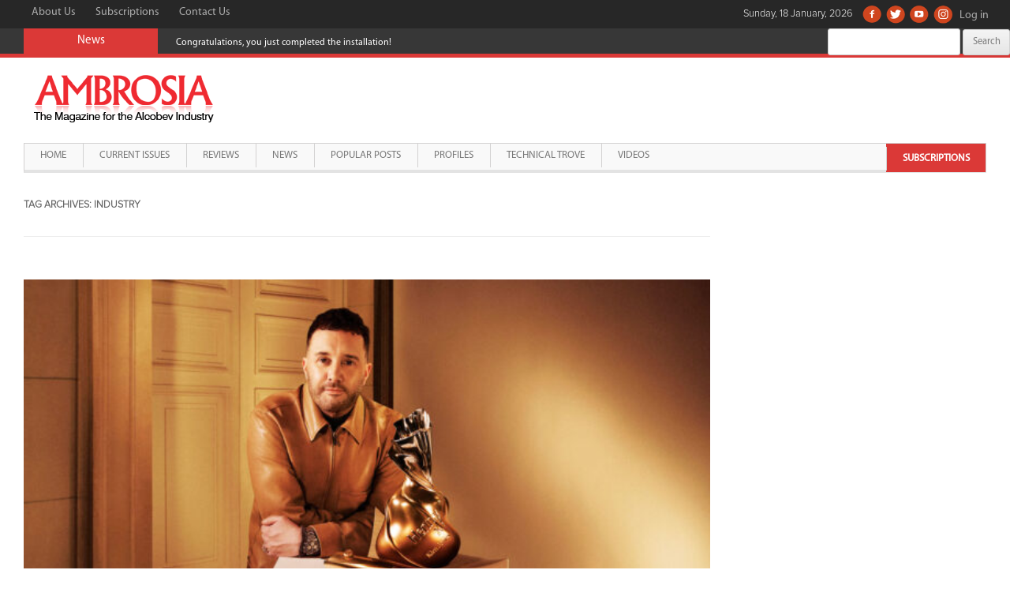

--- FILE ---
content_type: text/html; charset=UTF-8
request_url: https://www.ambrosiaindia.com/tag/industry/
body_size: 35408
content:
 <!DOCTYPE html>
<!--[if IE 7]>
<html class="ie ie7" lang="en-US">
<![endif]-->
<!--[if IE 8]>
<html class="ie ie8" lang="en-US">
<![endif]-->
<!--[if !(IE 7) & !(IE 8)]><!-->
<html lang="en-US">
<!--<![endif]-->
<head>
<meta charset="UTF-8" />
<meta name="viewport" content="width=device-width, initial-scale=1.0" />
<title>Industry | Ambrosia India</title>
<link rel="profile" href="http://gmpg.org/xfn/11" />
<link rel="pingback" href="https://www.ambrosiaindia.com/xmlrpc.php" />
<!--[if lt IE 9]>
<script src="https://www.ambrosiaindia.com/wp-content/themes/ambrosiaindia/js/html5.js" type="text/javascript"></script>
<![endif]-->
<script async src="https://pagead2.googlesyndication.com/pagead/js/adsbygoogle.js?client=ca-pub-4688117755737959"
     crossorigin="anonymous"></script>
<meta name='robots' content='max-image-preview:large' />
<link rel='dns-prefetch' href='//static.addtoany.com' />
<link rel='dns-prefetch' href='//fonts.googleapis.com' />
<link rel='dns-prefetch' href='//s.w.org' />
<link rel="alternate" type="application/rss+xml" title="Ambrosia India &raquo; Feed" href="https://www.ambrosiaindia.com/feed/" />
<link rel="alternate" type="application/rss+xml" title="Ambrosia India &raquo; Comments Feed" href="https://www.ambrosiaindia.com/comments/feed/" />
<link rel="alternate" type="application/rss+xml" title="Ambrosia India &raquo; Industry Tag Feed" href="https://www.ambrosiaindia.com/tag/industry/feed/" />
		<script type="text/javascript">
			window._wpemojiSettings = {"baseUrl":"https:\/\/s.w.org\/images\/core\/emoji\/13.0.1\/72x72\/","ext":".png","svgUrl":"https:\/\/s.w.org\/images\/core\/emoji\/13.0.1\/svg\/","svgExt":".svg","source":{"concatemoji":"https:\/\/www.ambrosiaindia.com\/wp-includes\/js\/wp-emoji-release.min.js?ver=5.7.2"}};
			!function(e,a,t){var n,r,o,i=a.createElement("canvas"),p=i.getContext&&i.getContext("2d");function s(e,t){var a=String.fromCharCode;p.clearRect(0,0,i.width,i.height),p.fillText(a.apply(this,e),0,0);e=i.toDataURL();return p.clearRect(0,0,i.width,i.height),p.fillText(a.apply(this,t),0,0),e===i.toDataURL()}function c(e){var t=a.createElement("script");t.src=e,t.defer=t.type="text/javascript",a.getElementsByTagName("head")[0].appendChild(t)}for(o=Array("flag","emoji"),t.supports={everything:!0,everythingExceptFlag:!0},r=0;r<o.length;r++)t.supports[o[r]]=function(e){if(!p||!p.fillText)return!1;switch(p.textBaseline="top",p.font="600 32px Arial",e){case"flag":return s([127987,65039,8205,9895,65039],[127987,65039,8203,9895,65039])?!1:!s([55356,56826,55356,56819],[55356,56826,8203,55356,56819])&&!s([55356,57332,56128,56423,56128,56418,56128,56421,56128,56430,56128,56423,56128,56447],[55356,57332,8203,56128,56423,8203,56128,56418,8203,56128,56421,8203,56128,56430,8203,56128,56423,8203,56128,56447]);case"emoji":return!s([55357,56424,8205,55356,57212],[55357,56424,8203,55356,57212])}return!1}(o[r]),t.supports.everything=t.supports.everything&&t.supports[o[r]],"flag"!==o[r]&&(t.supports.everythingExceptFlag=t.supports.everythingExceptFlag&&t.supports[o[r]]);t.supports.everythingExceptFlag=t.supports.everythingExceptFlag&&!t.supports.flag,t.DOMReady=!1,t.readyCallback=function(){t.DOMReady=!0},t.supports.everything||(n=function(){t.readyCallback()},a.addEventListener?(a.addEventListener("DOMContentLoaded",n,!1),e.addEventListener("load",n,!1)):(e.attachEvent("onload",n),a.attachEvent("onreadystatechange",function(){"complete"===a.readyState&&t.readyCallback()})),(n=t.source||{}).concatemoji?c(n.concatemoji):n.wpemoji&&n.twemoji&&(c(n.twemoji),c(n.wpemoji)))}(window,document,window._wpemojiSettings);
		</script>
		<style type="text/css">
img.wp-smiley,
img.emoji {
	display: inline !important;
	border: none !important;
	box-shadow: none !important;
	height: 1em !important;
	width: 1em !important;
	margin: 0 .07em !important;
	vertical-align: -0.1em !important;
	background: none !important;
	padding: 0 !important;
}
</style>
	<link rel='stylesheet' id='wp-block-library-css'  href='https://www.ambrosiaindia.com/wp-includes/css/dist/block-library/style.min.css?ver=5.7.2' type='text/css' media='all' />
<link rel='stylesheet' id='contact-form-7-css'  href='https://www.ambrosiaindia.com/wp-content/plugins/contact-form-7/includes/css/styles.css?ver=5.4.2' type='text/css' media='all' />
<link rel='stylesheet' id='jquery.ticker-css'  href='https://www.ambrosiaindia.com/wp-content/plugins/jquery-news-ticker/inc/jquery-news-ticker.css?ver=5.7.2' type='text/css' media='all' />
<link rel='stylesheet' id='pageflip5style-css'  href='https://www.ambrosiaindia.com/wp-content/plugins/pageflip5-wp-plugin/css/pageflip.css?ver=5.7.2' type='text/css' media='all' />
<link rel='stylesheet' id='pageflip5customstyle-css'  href='https://www.ambrosiaindia.com/wp-content/plugins/pageflip5-wp-plugin/css/pageflip-custom.css?ver=5.7.2' type='text/css' media='all' />
<link rel='stylesheet' id='parent-style-css'  href='https://www.ambrosiaindia.com/wp-content/themes/ambrosiaindia/style.css?ver=5.7.2' type='text/css' media='all' />
<link rel='stylesheet' id='bootstrap-css-css'  href='https://www.ambrosiaindia.com/wp-content/themes/ambrosiaindia-child/css/bootstrap.css?ver=1.0' type='text/css' media='' />
<link rel='stylesheet' id='mscroller-css-css'  href='https://www.ambrosiaindia.com/wp-content/themes/ambrosiaindia-child/css/jquery.mCustomScrollbar.css?ver=1.0' type='text/css' media='' />
<link rel='stylesheet' id='twentytwelve-fonts-css'  href='https://fonts.googleapis.com/css?family=Open+Sans:400italic,700italic,400,700&#038;subset=latin,latin-ext' type='text/css' media='all' />
<link rel='stylesheet' id='twentytwelve-style-css'  href='https://www.ambrosiaindia.com/wp-content/themes/ambrosiaindia-child/style.css?ver=5.7.2' type='text/css' media='all' />
<!--[if lt IE 9]>
<link rel='stylesheet' id='twentytwelve-ie-css'  href='https://www.ambrosiaindia.com/wp-content/themes/ambrosiaindia/css/ie.css?ver=20121010' type='text/css' media='all' />
<![endif]-->
<link rel='stylesheet' id='dflip-style-css'  href='https://www.ambrosiaindia.com/wp-content/plugins/3d-flipbook-dflip-lite/assets/css/dflip.min.css?ver=2.3.57' type='text/css' media='all' />
<link rel='stylesheet' id='upw_theme_standard-css'  href='https://www.ambrosiaindia.com/wp-content/plugins/ultimate-posts-widget/css/upw-theme-standard.min.css?ver=5.7.2' type='text/css' media='all' />
<link rel='stylesheet' id='addtoany-css'  href='https://www.ambrosiaindia.com/wp-content/plugins/add-to-any/addtoany.min.css?ver=1.16' type='text/css' media='all' />
<script type='text/javascript' src='https://www.ambrosiaindia.com/wp-includes/js/jquery/jquery.min.js?ver=3.5.1' id='jquery-core-js'></script>
<script type='text/javascript' src='https://www.ambrosiaindia.com/wp-includes/js/jquery/jquery-migrate.min.js?ver=3.3.2' id='jquery-migrate-js'></script>
<script type='text/javascript' id='addtoany-core-js-before'>
window.a2a_config=window.a2a_config||{};a2a_config.callbacks=[];a2a_config.overlays=[];a2a_config.templates={};
</script>
<script type='text/javascript' defer src='https://static.addtoany.com/menu/page.js' id='addtoany-core-js'></script>
<script type='text/javascript' defer src='https://www.ambrosiaindia.com/wp-content/plugins/add-to-any/addtoany.min.js?ver=1.1' id='addtoany-jquery-js'></script>
<script type='text/javascript' src='https://www.ambrosiaindia.com/wp-content/plugins/jquery-news-ticker/inc/jquery-news-ticker.js?ver=5.7.2' id='jquery.news.ticker-js'></script>
<script type='text/javascript' src='https://www.ambrosiaindia.com/wp-content/plugins/pageflip5-wp-plugin/js/pageflip5-min.js?ver=5.7.2' id='pageflip5engine-js'></script>
<script type='text/javascript' src='https://www.ambrosiaindia.com/wp-content/plugins/pageflip5-wp-plugin/js/pageflip5-loader.js?ver=5.7.2' id='pageflip5loader-js'></script>
<link rel="https://api.w.org/" href="https://www.ambrosiaindia.com/wp-json/" /><link rel="alternate" type="application/json" href="https://www.ambrosiaindia.com/wp-json/wp/v2/tags/52" /><link rel="EditURI" type="application/rsd+xml" title="RSD" href="https://www.ambrosiaindia.com/xmlrpc.php?rsd" />
<link rel="wlwmanifest" type="application/wlwmanifest+xml" href="https://www.ambrosiaindia.com/wp-includes/wlwmanifest.xml" /> 
<meta name="generator" content="WordPress 5.7.2" />

		<!-- GA Google Analytics @ https://m0n.co/ga -->
		<script async src="https://www.googletagmanager.com/gtag/js?id=G-YB86HRN9PM"></script>
		<script>
			window.dataLayer = window.dataLayer || [];
			function gtag(){dataLayer.push(arguments);}
			gtag('js', new Date());
			gtag('config', 'G-YB86HRN9PM');
		</script>

	<script>var defaultConfigOptions = { AutoScale: true, AutoStageHeight: true , DropShadow: true, PerformanceAware: true, HashControl: true, Margin: 0, MarginTop: 32, MarginBottom: 64, FullScreenEnabled: true, HotKeys: false , ControlbarFile: "https://www.ambrosiaindia.com/wp-content/plugins/pageflip5-wp-plugin/controlbar_svg.html", Copyright: "Copyright", Key: "j4Yj60vBd5hVBmx7B4waib" };</script><meta name="google-site-verification" content="S7kQLHSkc0EIlm2Av8ny06mFwCpGHROGKV5Q4GPqON0" /><meta name="google-site-verification" content="EA_z3Xn0AJRcX2RLmGkGsMCBgFm55s3q0cjza7buPaI" /><meta name="google-site-verification" content="EA_z3Xn0AJRcX2RLmGkGsMCBgFm55s3q0cjza7buPaI" /><link rel="icon" href="https://www.ambrosiaindia.com/wp-content/uploads/2020/10/cropped-ambrosia-512x512-1-32x32.png" sizes="32x32" />
<link rel="icon" href="https://www.ambrosiaindia.com/wp-content/uploads/2020/10/cropped-ambrosia-512x512-1-192x192.png" sizes="192x192" />
<link rel="apple-touch-icon" href="https://www.ambrosiaindia.com/wp-content/uploads/2020/10/cropped-ambrosia-512x512-1-180x180.png" />
<meta name="msapplication-TileImage" content="https://www.ambrosiaindia.com/wp-content/uploads/2020/10/cropped-ambrosia-512x512-1-270x270.png" />
		<style type="text/css" id="wp-custom-css">
			.maincontainer {
	max-width:100%!important;
}

.mainwrapper.site {
	padding-left:0px;
	padding-right:0px;
}

.highlight-menu {
	float: right;
	margin-right: 0px!important;
	background-color: #db3937;
	line-height: 36px!important;
}

.highlight-menu a {
	font-weight:bold!important;
	color:#fff!important;
	border-bottom:0px!important;
}		</style>
		<meta data-pso-pv="1.2.1" data-pso-pt="archive" data-pso-th="8294d13b2a132d784cda72ead47c1129"><style>
ins {
    background-color:transparent!important;
}
.ads-home-ht,.ads-home-hb,.ads-listing-hb,.ads-details-hb {
    width: 320px; height: 53px; margin:auto;
}
.ads-home-sq,.ads-listing-sq,.ads-details-sq {
    width: 300px; height: 250px; margin:auto;
}
.ads-listing-ia {
    width: 320px; height: 53px; margin:auto;
}
@media(min-width: 500px) {
    .ads-home-ht,.ads-home-hb,.ads-listing-hb,.ads-details-hb { width: 468px; height: 60px; } 
    .ads-home-sq,.ads-listing-sq,.ads-details-sq { width: 336px; height: 280px; }
    .ads-listing-ia { width: 100%; height: 100px; }
}
@media(min-width: 800px) {
    .ads-home-ht,.ads-home-hb,.ads-listing-hb,.ads-details-hb { width: 728px; height: 90px; }
    .ads-home-sq,.ads-listing-sq,.ads-details-sq { width: 336px; height: 280px; }
}
@media(min-width: 1024px) {
    .ads-home-ht,.ads-home-hb,.ads-listing-hb,.ads-details-hb { width: 970px; height: 90px; }
    .ads-home-sq,.ads-listing-sq,.ads-details-sq { width: 336px; height: 280px; }
}
</style>
</head>

<body class="archive tag tag-industry tag-52 metaslider-plugin ms-guest ms-0 custom-sidebar-active full-width custom-font-enabled">
<div id="page" class="hfeed site mainwrapper">
    <a href="#" class="back-to-top" style="display: block;">Scroll Top</a>
	<div class="maincontainer">
		<header id="masthead" class="site-header" role="banner">
			<div class="top-bar">
				<div class="top-links clearfix">
                    <!--Top Menu Will Come Here-->
                    <div class="top-menu-grid"><ul id="menu-top-menu" class="menu"><li id="menu-item-249" class="menu-item menu-item-type-post_type menu-item-object-page menu-item-249"><a href="https://www.ambrosiaindia.com/about-us/">About Us</a></li>
<li id="menu-item-271" class="menu-item menu-item-type-post_type menu-item-object-page menu-item-271"><a href="https://www.ambrosiaindia.com/subscriptions/">Subscriptions</a></li>
<li id="menu-item-219" class="menu-item menu-item-type-post_type menu-item-object-page menu-item-219"><a href="https://www.ambrosiaindia.com/contact-us/">Contact Us</a></li>
</ul></div>                    <!--Top Menu Will Come Here-->
                
                    <!--Social Menu Will Come Here-->
                     <div class="social-menu-grid"><ul id="menu-social-menu" class="menu"><li id="menu-item-66" class="facebook menu-item menu-item-type-custom menu-item-object-custom menu-item-66"><a target="_blank" rel="noopener" href="https://www.facebook.com/pages/Ambrosia-Magazine/208481515857365">Facebook</a></li>
<li id="menu-item-67" class="twitter menu-item menu-item-type-custom menu-item-object-custom menu-item-67"><a target="_blank" rel="noopener" href="https://twitter.com/@Ambrosia_Mag">Twitter</a></li>
<li id="menu-item-3962" class="youtube menu-item menu-item-type-custom menu-item-object-custom menu-item-3962"><a target="_blank" rel="noopener" href="https://www.youtube.com/channel/UCacSWkbpvsI99UnHe09O-kg">Youtube</a></li>
<li id="menu-item-3963" class="instagram menu-item menu-item-type-custom menu-item-object-custom menu-item-3963"><a href="https://instagram.com/ambrosia_magazine">Instagram</a></li>
<li class="logging-link"><a href="https://www.ambrosiaindia.com/wp-login.php?redirect_to=index.php">Log in</a></li></ul></div>                    <!--Social Menu Will Come Here-->
                    <div class="currentDate">
                Sunday, 18 January, 2026                </div>
                </div>
                
                <div class="breaking-news-bar">
                    <div class="title">News</div>
                    <div class="news-area"><div id="jquery-news-ticker-3" class="widget news-ticker-grid widget_text newsticker-widget"><ul id="gticker-news1" class="gticker-hidden"><li class="gticker-item"><a href="#">Congratulations, you just completed the installation!</a></li><li class="gticker-item"><a href="/2020/07/neeraj-kumar-of-beam-suntory-on-the-covid-impact/">Neeraj Kumar of Beam Suntory on the COVID Impact</a></li><li class="gticker-item"><a href="/2020/08/amrut-expands-into-the-domestic-market/">Amrut expands into the domestic market</a></li><li class="gticker-item"><a href="/2020/10/i-believe-our-business-is-ready-to-shift-gears-2/">‘I believe our business is ready to shift gears’</a></li></ul><script type="text/javascript">jQuery(function () {jQuery('#gticker-news1').ticker({speed: 0.10, htmlFeed: true, titleText: '', direction: 'ltr',   controls: false,displayType: 'reveal', pauseOnItems: 5000, fadeInSpeed: 600,fadeOutSpeed: 300 });});</script></div></div>
                    <!-- Temporary Markup-->
                    <div class="search-bar-grid">
                        <form role="search" method="get" id="searchform" class="searchform" action="https://www.ambrosiaindia.com/">
				<div>
					<label class="screen-reader-text" for="s">Search for:</label>
					<input type="text" value="" name="s" id="s" />
					<input type="submit" id="searchsubmit" value="Search" />
				</div>
			</form>                    </div>
                    <!-- Temporary Markup-->
                </div>                
			</div>
                        <div class="logo-bar clearfix hide-for-mobile">
                <div class="site-logo pull-left">
											<a href="https://www.ambrosiaindia.com/home"><img src="https://www.ambrosiaindia.com/wp-content/uploads/2016/06/ambrosiaindia-logo.gif" class="header-image" width="245" height="87" alt="Ambrosia India" /></a>
									</div>
                <div class="header-banner-grid pull-right">
                    <div class="header-banner-toggler">
                                            </div>
                </div>
            </div>

            <nav class="navbar navbar-default mobile-menu hide-above-mobile" role="navigation">
                <!-- Brand and toggle get grouped for better mobile display -->
                <div class="navbar-header">
                    <button type="button" class="navbar-toggle" data-toggle="collapse" data-target="#bs-example-navbar-collapse-1">
                    <span class="sr-only">Toggle navigation</span>
                    <span class="icon-bar"></span>
                    <span class="icon-bar"></span>
                    <span class="icon-bar"></span>
                    </button>
                    <div class="site-logo pull-left">
                                                    <a href="https://www.ambrosiaindia.com/home"><img src="https://www.ambrosiaindia.com/wp-content/uploads/2016/06/ambrosiaindia-logo.gif" class="header-image" width="245" height="87" alt="Ambrosia India" /></a>
                                            </div>
                </div>

                <!-- Collect the nav links, forms, and other content for toggling -->
                <div class="collapse navbar-collapse" id="bs-example-navbar-collapse-1">
                <div class="main-menu-grid"><ul id="menu-main-menu" class="nav navbar-nav nav-menu"><li id="menu-item-64" class="menu-item menu-item-type-post_type menu-item-object-page menu-item-home menu-item-64"><a href="https://www.ambrosiaindia.com/">Home</a></li>
<li id="menu-item-922" class="menu-item menu-item-type-post_type menu-item-object-page menu-item-922"><a href="https://www.ambrosiaindia.com/current-issues/">Current Issues</a></li>
<li id="menu-item-924" class="menu-item menu-item-type-post_type menu-item-object-page menu-item-924"><a href="https://www.ambrosiaindia.com/reviews/">Reviews</a></li>
<li id="menu-item-923" class="menu-item menu-item-type-post_type menu-item-object-page menu-item-923"><a href="https://www.ambrosiaindia.com/news/">News</a></li>
<li id="menu-item-925" class="menu-item menu-item-type-post_type menu-item-object-page menu-item-925"><a href="https://www.ambrosiaindia.com/popular-posts/">Popular Posts</a></li>
<li id="menu-item-6442" class="menu-item menu-item-type-post_type menu-item-object-page menu-item-6442"><a href="https://www.ambrosiaindia.com/profiles/">Profiles</a></li>
<li id="menu-item-6443" class="menu-item menu-item-type-post_type menu-item-object-page menu-item-6443"><a href="https://www.ambrosiaindia.com/technical-trove/">Technical Trove</a></li>
<li id="menu-item-1574" class="menu-item menu-item-type-post_type menu-item-object-page menu-item-1574"><a href="https://www.ambrosiaindia.com/videos/">Videos</a></li>
<li id="menu-item-6261" class="highlight-menu menu-item menu-item-type-post_type menu-item-object-page menu-item-6261"><a href="https://www.ambrosiaindia.com/subscriptions/">Subscriptions</a></li>
</ul></div>                </div><!-- /.navbar-collapse -->
            </nav>

            

			<nav id="site-navigation" class="main-navigation hide-for-mobile" role="navigation">


				<button class="menu-toggle">Menu</button>
				<a class="assistive-text" href="#content" title="Skip to content">Skip to content</a>
				<div class="main-menu-grid"><ul id="menu-main-menu-1" class="nav-menu"><li class="menu-item menu-item-type-post_type menu-item-object-page menu-item-home menu-item-64"><a href="https://www.ambrosiaindia.com/">Home</a></li>
<li class="menu-item menu-item-type-post_type menu-item-object-page menu-item-922"><a href="https://www.ambrosiaindia.com/current-issues/">Current Issues</a></li>
<li class="menu-item menu-item-type-post_type menu-item-object-page menu-item-924"><a href="https://www.ambrosiaindia.com/reviews/">Reviews</a></li>
<li class="menu-item menu-item-type-post_type menu-item-object-page menu-item-923"><a href="https://www.ambrosiaindia.com/news/">News</a></li>
<li class="menu-item menu-item-type-post_type menu-item-object-page menu-item-925"><a href="https://www.ambrosiaindia.com/popular-posts/">Popular Posts</a></li>
<li class="menu-item menu-item-type-post_type menu-item-object-page menu-item-6442"><a href="https://www.ambrosiaindia.com/profiles/">Profiles</a></li>
<li class="menu-item menu-item-type-post_type menu-item-object-page menu-item-6443"><a href="https://www.ambrosiaindia.com/technical-trove/">Technical Trove</a></li>
<li class="menu-item menu-item-type-post_type menu-item-object-page menu-item-1574"><a href="https://www.ambrosiaindia.com/videos/">Videos</a></li>
<li class="highlight-menu menu-item menu-item-type-post_type menu-item-object-page menu-item-6261"><a href="https://www.ambrosiaindia.com/subscriptions/">Subscriptions</a></li>
</ul></div>			</nav>		
		</header><!-- #masthead -->
        
		<div id="main" class="wrapper">
	<section id="primary" class="site-content">
		<div id="content" role="main">

					<header class="archive-header">
				<h1 class="archive-title">Tag Archives: <span>Industry</span></h1>

						</header><!-- .archive-header -->

			
	<article id="post-7163" class="post-7163 post type-post status-publish format-standard has-post-thumbnail hentry category-news tag-alcobev tag-alcohol tag-ambrosia tag-ambrosia-india-magazine tag-ambrosia-magazine tag-collaboration tag-drink-responsibly tag-hennessy tag-hennessy-xo tag-industry tag-kim-jones tag-masterpiece tag-news tag-xo">
				<header class="entry-header">
			<img width="624" height="354" src="https://www.ambrosiaindia.com/wp-content/uploads/2023/06/Hennessy-X-Kim-Jones-01_1-624x354.jpg" class="attachment-post-thumbnail size-post-thumbnail wp-post-image" alt="" loading="lazy" srcset="https://www.ambrosiaindia.com/wp-content/uploads/2023/06/Hennessy-X-Kim-Jones-01_1-624x354.jpg 624w, https://www.ambrosiaindia.com/wp-content/uploads/2023/06/Hennessy-X-Kim-Jones-01_1-1536x871.jpg 1536w, https://www.ambrosiaindia.com/wp-content/uploads/2023/06/Hennessy-X-Kim-Jones-01_1-200x113.jpg 200w, https://www.ambrosiaindia.com/wp-content/uploads/2023/06/Hennessy-X-Kim-Jones-01_1.jpg 1800w" sizes="(max-width: 624px) 100vw, 624px" />
						<h1 class="entry-title">
				<a href="https://www.ambrosiaindia.com/2023/06/hennessy-x-o-unveils-masterpiece-collaboration-with-kim-jones/" rel="bookmark">Hennessy X.O unveils Masterpiece collaboration with Kim Jones</a>
			</h1>
										<div class="comments-link">
					<a href="https://www.ambrosiaindia.com/2023/06/hennessy-x-o-unveils-masterpiece-collaboration-with-kim-jones/#respond"><span class="leave-reply">Leave a reply</span></a>				</div><!-- .comments-link -->
					</header><!-- .entry-header -->

				<div class="entry-content">
			
<h2>In a first for the Maison, the acclaimed fashion designer transcends couture and Cognac in a special collection featuring a collectible sneaker, Masterpiece decanter, and Limited Edition bottle.</h2>



<p></p>



<p>Hennessy is recently a collaboration with the world-renowned British Artistic Director Kim Jones. In an audacious meeting of two icons, the Hennessy X.O x Kim Jones collection bridges street and luxury in a unique celebration of the legendary blend’s impact on culture.</p>



<p></p>



<p>Interweaving the richness of Hennessy X.O’s 150-year heritage with Kim Jones’ creative vision, the collaboration features the Hennessy X.O Masterpiece designed by Kim Jones, the Hennessy X.O Limited Edition bottle by Kim Jones, and in a first for the brand, the HNY Low by Kim Jones. This also marks the first time Maison Hennessy has partnered with a fashion designer, and that Kim Jones collaborates with a spirits brand.</p>



<p></p>



<p>&#8220;We are thrilled to embark on a new odyssey blending Cognac-making and couture with Kim Jones, a creative master of our time,&#8221; said Laurent Boillot, Hennessy CEO. &#8220;Inspired by the emblematic personality of Hennessy X.O, Kim has developed a resolutely contemporary collection that is destined to make an impact on culture today and in the future.&#8221;</p>



<p></p>



<p>For Hennessy X.O, Kim Jones pays tribute to Cognac-making and couture, two processes that touch on an understanding of science and the natural world as well as artisanal craftsmanship and savoir-faire. He follows in the footsteps of a formidable lineage of great masters who have helped cement Hennessy X.O’s cultural resonance over the years, including Frank Gehry, Cai Guo-Qiang and Ridley Scott.</p>



<p></p>



<p>“I’m fascinated by the rich heritage of Hennessy, a household name behind which artisans have spent hundreds of years creating this special cognac,” says Kim Jones. “Storytelling is very important for me regardless of what I’m designing or who I’m collaborating with – I want my designs to educate and inspire people through the stories they tell.”</p>



<p></p>



<p>Designed by Kim Jones and crafted in an LVMH-owned shoe factory in Italy, the limited edition HNY Low by Kim Jones is inspired by early basketball shoes. It is made of a light Cognac-coloured nubuck leather, a material that takes on the patina of time, a reference to the precious eaux-de-vie.</p>



<p></p>



<p>Contrasting with the classic upper, a technical sole in tonal grooved rubber features an imprint of Cognac vines and the Hennessy X.O x Kim Jones logo on its underside, while the initials KJ and the Hennessy bras armé emblem discreetly adorn the heel.</p>



<p></p>



<p>“I wanted it to be elevated and chic, to reflect both the long heritage of cognac and my own design values,” says the designer, who also transposed the curves of the Hennessy X.O bottle onto the sneaker. “I wanted it to feel like you’re almost looking into the bottle. It’s a glass of Cognac in sneaker form.”</p>



<p></p>



<p>True to the sneakerhead aesthetic, Kim Jones made packaging a part of the overall experience. Each pair of HNY Low by Kim Jones comes sheathed in cotton dust bags bound by a high-end drawstring, a shape recalling bottles that used to be wrapped in thick paper during travel. The sneakers are presented in an oak box that revisits the barrels used to age the eaux-de-vie, its wavy top echoing the plateau for the Hennessy X.O Masterpiece designed by Kim Jones.</p>



<p></p>



<p>Retailing at a suggested price of 650 euros, the HNY Low by Kim Jones will drop in March 2023 in partnership with HBX as the global exclusive online retail partner, and in selected retail spaces.</p>



<p></p>



<p>Designed exclusively for Hennessy by Kim Jones, produced using 3D printing technology, and finished by hand, the sculptural Hennessy X.O Masterpiece has been produced in only 200 examples. The decanter demonstrates how humanity and technology can work together to create something unique, “like a piece of bespoke couture for a bottle,” the designer notes.</p>



<p></p>



<p>The Hennessy X.O Masterpiece draws inspiration from the making of Hennessy X.O, an art perfected by eight generations of Master Blenders. A specially developed titanium casing entirely encapsulates the bottle like an architectural second skin. Its twisting folds evoke both the couture technique of draping and the way in which, at the turn of the 20th century, Hennessy bottles were carefully hand enveloped in tissue paper as a way of protecting their fragile parchment paper labels. Its base, an undulating oak plateau, nods to the barrels used to age eaux-de-vie that would eventually be blended to create Hennessy X.O.</p>



<p></p>



<p>While the bottle is entirely obscured from view, the Cognac can be extracted using the fusil designed by Kim Jones, an elegant and playful ritual to serve a glass of the Hennessy X.O blend. As a finishing touch, the decanter itself has been dipped in gradient colours, an effect inspired by the shades of the different eaux-de-vie selected by the Master Blender to compose Hennessy X.O.</p>



<p></p>



<p>Says Kim Jones, “When I saw how the vintage Hennessy bottles were wrapped, it spoke volumes to me about how precious each one is, and how they were handled. I was particularly touched by their history, and the sense of how generations have dedicated their time to making each step of the process better and better. That same process also holds true with fashion.”</p>



<p></p>



<p>The third element of the collaboration is the Hennessy X.O Limited Edition ‘ready-to-wear’ version of the decanter specially imagined by Kim Jones. The Hennessy X.O bottle is encased in an aluminum second skin, its structure showcasing the signature shape of the bottle while evoking a couture silhouette. A true representation of the merger of fashion and culture with excellence and legacy, the limited edition bottle is the final piece of the Hennessy X.O x Kim Jones partnership.</p>



<p></p>



<p>n time for the collection launch, Hennessy X.O unveils The Fabric of Time, a campaign video featuring a cameo of Kim Jones as he steps into the Hennessy X.O universe. Created by French creative trio Bleu Désert, the video places the collection at the convergence of human and mechanical movement.</p>



<p></p>



<p>Through the artistic mind of Kim Jones, the piece introduces a strange futuristic environment, halfway between a distillery and an haute couture atelier. An elusive robot takes the viewer through the space, slowly uncovering the inspiration behind the poetic details of The Fabric of Time as it passes next to an imposing mechanical alembic system. As the robot enters the main room, the Hennessy X.O Masterpiece designed by Kim Jones is revealed under the concealed watchful eye of the designer.</p>



<p></p>



<p> The Fabric of Time and collection items will be displayed in select global retail locations, each evoking the futuristic elements of the collaboration and video through interactive content and experiences.</p>
<div class="addtoany_share_save_container addtoany_content addtoany_content_bottom"><div class="a2a_kit a2a_kit_size_32 addtoany_list" data-a2a-url="https://www.ambrosiaindia.com/2023/06/hennessy-x-o-unveils-masterpiece-collaboration-with-kim-jones/" data-a2a-title="Hennessy X.O unveils Masterpiece collaboration with Kim Jones"><a class="a2a_button_facebook" href="https://www.addtoany.com/add_to/facebook?linkurl=https%3A%2F%2Fwww.ambrosiaindia.com%2F2023%2F06%2Fhennessy-x-o-unveils-masterpiece-collaboration-with-kim-jones%2F&amp;linkname=Hennessy%20X.O%20unveils%20Masterpiece%20collaboration%20with%20Kim%20Jones" title="Facebook" rel="nofollow noopener" target="_blank"></a><a class="a2a_button_twitter" href="https://www.addtoany.com/add_to/twitter?linkurl=https%3A%2F%2Fwww.ambrosiaindia.com%2F2023%2F06%2Fhennessy-x-o-unveils-masterpiece-collaboration-with-kim-jones%2F&amp;linkname=Hennessy%20X.O%20unveils%20Masterpiece%20collaboration%20with%20Kim%20Jones" title="Twitter" rel="nofollow noopener" target="_blank"></a></div></div>					</div><!-- .entry-content -->
		
		<footer class="entry-meta">
			This entry was posted in <a href="https://www.ambrosiaindia.com/category/news/" rel="category tag">news</a> and tagged <a href="https://www.ambrosiaindia.com/tag/alcobev/" rel="tag">Alcobev</a>, <a href="https://www.ambrosiaindia.com/tag/alcohol/" rel="tag">alcohol</a>, <a href="https://www.ambrosiaindia.com/tag/ambrosia/" rel="tag">Ambrosia</a>, <a href="https://www.ambrosiaindia.com/tag/ambrosia-india-magazine/" rel="tag">Ambrosia India Magazine</a>, <a href="https://www.ambrosiaindia.com/tag/ambrosia-magazine/" rel="tag">Ambrosia magazine</a>, <a href="https://www.ambrosiaindia.com/tag/collaboration/" rel="tag">Collaboration</a>, <a href="https://www.ambrosiaindia.com/tag/drink-responsibly/" rel="tag">drink responsibly</a>, <a href="https://www.ambrosiaindia.com/tag/hennessy/" rel="tag">hennessy</a>, <a href="https://www.ambrosiaindia.com/tag/hennessy-xo/" rel="tag">Hennessy XO</a>, <a href="https://www.ambrosiaindia.com/tag/industry/" rel="tag">Industry</a>, <a href="https://www.ambrosiaindia.com/tag/kim-jones/" rel="tag">Kim Jones</a>, <a href="https://www.ambrosiaindia.com/tag/masterpiece/" rel="tag">Masterpiece</a>, <a href="https://www.ambrosiaindia.com/tag/news/" rel="tag">News</a>, <a href="https://www.ambrosiaindia.com/tag/xo/" rel="tag">Xo</a> on <a href="https://www.ambrosiaindia.com/2023/06/hennessy-x-o-unveils-masterpiece-collaboration-with-kim-jones/" title="1:03 pm" rel="bookmark"><time class="entry-date" datetime="2023-06-23T13:03:00+05:30">June 23, 2023</time></a><span class="by-author"> by <span class="author vcard"><a class="url fn n" href="https://www.ambrosiaindia.com/author/sanchitm/" title="View all posts by Sanchit Mishra" rel="author">Sanchit Mishra</a></span></span>.								</footer><!-- .entry-meta -->
	</article><!-- #post -->

	<article id="post-7129" class="post-7129 post type-post status-publish format-standard has-post-thumbnail hentry category-popular-posts tag-alcobev tag-alcobev-industry tag-alcobev-news tag-alcobev-products tag-alcobev-sector tag-alcohol tag-alcohol-beverage tag-alcohol-industry tag-alcohol-market tag-alcohol-news tag-ambrosia tag-ambrosia-india-magazine tag-ambrosia-magazine tag-bartender tag-drink-responsibly tag-india tag-industry tag-mark tag-women tag-women-bartenders tag-women-empowerment">
				<header class="entry-header">
			<img width="624" height="351" src="https://www.ambrosiaindia.com/wp-content/uploads/2023/06/Image-624x351.jpg" class="attachment-post-thumbnail size-post-thumbnail wp-post-image" alt="" loading="lazy" srcset="https://www.ambrosiaindia.com/wp-content/uploads/2023/06/Image-624x351.jpg 624w, https://www.ambrosiaindia.com/wp-content/uploads/2023/06/Image-200x113.jpg 200w, https://www.ambrosiaindia.com/wp-content/uploads/2023/06/Image.jpg 1280w" sizes="(max-width: 624px) 100vw, 624px" />
						<h1 class="entry-title">
				<a href="https://www.ambrosiaindia.com/2023/06/5-women-bartenders-who-have-made-their-mark/" rel="bookmark">5 Women Bartenders who have made their mark</a>
			</h1>
										<div class="comments-link">
					<a href="https://www.ambrosiaindia.com/2023/06/5-women-bartenders-who-have-made-their-mark/#respond"><span class="leave-reply">Leave a reply</span></a>				</div><!-- .comments-link -->
					</header><!-- .entry-header -->

				<div class="entry-content">
			
<h2>Working in a bar is a great career option for anyone with a creative mind and a drive to learn. The preconceived notion that bartending is a man’s field has been thrown out of the window in the past decade, with women from different social, cultural and academic backgrounds having set the standard high in this industry, by leading some of the best bars, discovering and creating new drinks and whatnot. This International Women’s Day, we’re celebrating some of the top female mixologists from India, who despite the challenges, have broken barriers and showcased their excellent skills behind the bar.</h2>



<p></p>



<p><strong>Shatbhi Basu</strong></p>



<p></p>



<figure class="wp-block-image size-large is-resized"><img loading="lazy" src="https://www.ambrosiaindia.com/wp-content/uploads/2023/06/Shatbhi-Basu.jpg" alt="" class="wp-image-7130" width="469" height="312" srcset="https://www.ambrosiaindia.com/wp-content/uploads/2023/06/Shatbhi-Basu.jpg 1200w, https://www.ambrosiaindia.com/wp-content/uploads/2023/06/Shatbhi-Basu-200x134.jpg 200w, https://www.ambrosiaindia.com/wp-content/uploads/2023/06/Shatbhi-Basu-624x417.jpg 624w" sizes="(max-width: 469px) 100vw, 469px" /></figure>



<p></p>



<p>An alumnus of IHM Mumbai, Shatbhi Basu went on to carve out an illustrious career in bartending and was awarded by the President of India and the Ministry of Women and Child Development as India’s first woman bartender. With an experience of over three decades, Shatbhi runs her own bartending academy in Mumbai called Stir Academy of Bartending. She conducts various workshops across the country and tries to keep this art alive among women. She also authored the first comprehensive guide to alcoholic beverages and cocktails relevant to Indian conditions called &#8216;The Can&#8217;t Go Wrong Book of Cocktails&#8217;, and has hosted and created India’s first TV show on cocktails &amp; more – ‘In High Spirits’ on NDTV Good Times. Shatbhi was appointed the first American Whiskey Ambassador, India from 2013 – 2016.</p>



<p></p>



<p><strong>Ami Shroff</strong></p>



<p></p>



<figure class="wp-block-image size-large is-resized"><img loading="lazy" src="https://www.ambrosiaindia.com/wp-content/uploads/2023/06/Ami-Shroff.jpg" alt="" class="wp-image-7131" width="467" height="486" srcset="https://www.ambrosiaindia.com/wp-content/uploads/2023/06/Ami-Shroff.jpg 1536w, https://www.ambrosiaindia.com/wp-content/uploads/2023/06/Ami-Shroff-1475x1536.jpg 1475w, https://www.ambrosiaindia.com/wp-content/uploads/2023/06/Ami-Shroff-200x208.jpg 200w, https://www.ambrosiaindia.com/wp-content/uploads/2023/06/Ami-Shroff-624x650.jpg 624w" sizes="(max-width: 467px) 100vw, 467px" /></figure>



<p></p>



<p>Ami Shroff started her career in 2003 at the age of 18. Since then, she has never looked back. Today she is one of India&#8217;s few women flair bartenders who is sought after for special events and gigs. If that&#8217;s not enough, she is also an accomplished mixologist which makes her a complete professional at the bar. She has managed to perform at over 20 destinations across India and beyond the borders, at over 1000 events, from backyard pool parties to elite corporate functions and conferences. Ami also curates cocktail menus for some of the most acclaimed establishments and has starred in the Netflix documentary Midnight Asia, depicting the mixing of drinks into performing art.</p>



<p></p>



<p><strong>Cindy Lalramngaihzuali</strong></p>



<p></p>



<figure class="wp-block-image size-large is-resized"><img loading="lazy" src="https://www.ambrosiaindia.com/wp-content/uploads/2023/06/Cindy-Lalramngaihzuali-2.jpg" alt="" class="wp-image-7133" width="467" height="331" srcset="https://www.ambrosiaindia.com/wp-content/uploads/2023/06/Cindy-Lalramngaihzuali-2.jpg 682w, https://www.ambrosiaindia.com/wp-content/uploads/2023/06/Cindy-Lalramngaihzuali-2-200x142.jpg 200w, https://www.ambrosiaindia.com/wp-content/uploads/2023/06/Cindy-Lalramngaihzuali-2-624x442.jpg 624w" sizes="(max-width: 467px) 100vw, 467px" /></figure>



<p></p>



<p>Cindy Lalramngaihzuali started her career in the F&amp;B industry in 2015. After working in different departments, she got inspired after working behind the bar at Ek Bar in Delhi. Later, while doing a bartending course, she started working at Piso 16. After working for a month, she moved to Perch Wine and Coffee Bar, Delhi and takes care of Hoots&#8217; cocktail bar there. One of her favourite cocktails is Hanky Panky &#8211; a spirit forward cocktail with gin, vermouth and Fernet Branca. Cindy considers her mother and grandmother as her biggest inspiration.</p>



<p></p>



<p><strong>Sonam Rai</strong></p>



<p></p>



<figure class="wp-block-image size-large is-resized"><img loading="lazy" src="https://www.ambrosiaindia.com/wp-content/uploads/2023/06/Sonam-Rai.jpg" alt="" class="wp-image-7134" width="524" height="294" srcset="https://www.ambrosiaindia.com/wp-content/uploads/2023/06/Sonam-Rai.jpg 1280w, https://www.ambrosiaindia.com/wp-content/uploads/2023/06/Sonam-Rai-200x113.jpg 200w, https://www.ambrosiaindia.com/wp-content/uploads/2023/06/Sonam-Rai-624x351.jpg 624w" sizes="(max-width: 524px) 100vw, 524px" /></figure>



<p></p>



<p>Hailing from a small town in Bihar and having no professional background in mixology, Sonam Rai is a hands-on and quick leaner of the craft. She credits he stint as an assistant bartender at GVK Lounge, Mumbai International Airport for her skills, where she picked up everything she knows from the Bar Manager Abhinay Patil. A big fan of dehydrated fruit garnishes and citrus drinks, try one of her grapefruit creations like the Bloody Habanero Margarita or Gin Grapefruit and Basil Ginger ale. </p>



<p></p>



<p><strong>Arati Mestry</strong></p>



<p></p>



<figure class="wp-block-image size-large is-resized"><img loading="lazy" src="https://www.ambrosiaindia.com/wp-content/uploads/2023/06/Arati-Mestry.jpg" alt="" class="wp-image-7135" width="533" height="298"/></figure>



<p></p>



<p>Arati Mestry’s journey towards being a bartender started with an impromptu cocktail competition in college and with a part-time job at a friend&#8217;s bar on weekends. After switching jobs, Arati took a small break to find a good workplace, and within some time landed a stint with BYG Brewski Brewing Co in Bangalore. She got her first job in the pre-opening team in Planet Hollywood Beach Resort, Goa, and then moved to Elephant &amp; Co. Pune which, she considers, was a turning point. Currently she works with Seven Rivers Brewing Co, Taj Group, as a bar manager. Some of her accolades include being runner-up in the American Whiskey Legacy 2020, winner of the Jameson Barrelmen’ Face-Off 2018 (1st Edition), and national finalist in several competitions like the Campari Bartender Competition Asia 2019 &#8211; Top 5, the Monkey Shoulder Ultimate Bartender Championship 2019 &#8211; Top 5, and the Beluga Signature Bartender Program 2019 &#8211; Top 30.</p>
<div class="addtoany_share_save_container addtoany_content addtoany_content_bottom"><div class="a2a_kit a2a_kit_size_32 addtoany_list" data-a2a-url="https://www.ambrosiaindia.com/2023/06/5-women-bartenders-who-have-made-their-mark/" data-a2a-title="5 Women Bartenders who have made their mark"><a class="a2a_button_facebook" href="https://www.addtoany.com/add_to/facebook?linkurl=https%3A%2F%2Fwww.ambrosiaindia.com%2F2023%2F06%2F5-women-bartenders-who-have-made-their-mark%2F&amp;linkname=5%20Women%20Bartenders%20who%20have%20made%20their%20mark" title="Facebook" rel="nofollow noopener" target="_blank"></a><a class="a2a_button_twitter" href="https://www.addtoany.com/add_to/twitter?linkurl=https%3A%2F%2Fwww.ambrosiaindia.com%2F2023%2F06%2F5-women-bartenders-who-have-made-their-mark%2F&amp;linkname=5%20Women%20Bartenders%20who%20have%20made%20their%20mark" title="Twitter" rel="nofollow noopener" target="_blank"></a></div></div>					</div><!-- .entry-content -->
		
		<footer class="entry-meta">
			This entry was posted in <a href="https://www.ambrosiaindia.com/category/popular-posts/" rel="category tag">popular-posts</a> and tagged <a href="https://www.ambrosiaindia.com/tag/alcobev/" rel="tag">Alcobev</a>, <a href="https://www.ambrosiaindia.com/tag/alcobev-industry/" rel="tag">alcobev industry</a>, <a href="https://www.ambrosiaindia.com/tag/alcobev-news/" rel="tag">alcobev news</a>, <a href="https://www.ambrosiaindia.com/tag/alcobev-products/" rel="tag">Alcobev products</a>, <a href="https://www.ambrosiaindia.com/tag/alcobev-sector/" rel="tag">alcobev sector</a>, <a href="https://www.ambrosiaindia.com/tag/alcohol/" rel="tag">alcohol</a>, <a href="https://www.ambrosiaindia.com/tag/alcohol-beverage/" rel="tag">alcohol beverage</a>, <a href="https://www.ambrosiaindia.com/tag/alcohol-industry/" rel="tag">alcohol industry</a>, <a href="https://www.ambrosiaindia.com/tag/alcohol-market/" rel="tag">Alcohol Market</a>, <a href="https://www.ambrosiaindia.com/tag/alcohol-news/" rel="tag">alcohol news</a>, <a href="https://www.ambrosiaindia.com/tag/ambrosia/" rel="tag">Ambrosia</a>, <a href="https://www.ambrosiaindia.com/tag/ambrosia-india-magazine/" rel="tag">Ambrosia India Magazine</a>, <a href="https://www.ambrosiaindia.com/tag/ambrosia-magazine/" rel="tag">Ambrosia magazine</a>, <a href="https://www.ambrosiaindia.com/tag/bartender/" rel="tag">bartender</a>, <a href="https://www.ambrosiaindia.com/tag/drink-responsibly/" rel="tag">drink responsibly</a>, <a href="https://www.ambrosiaindia.com/tag/india/" rel="tag">India</a>, <a href="https://www.ambrosiaindia.com/tag/industry/" rel="tag">Industry</a>, <a href="https://www.ambrosiaindia.com/tag/mark/" rel="tag">Mark</a>, <a href="https://www.ambrosiaindia.com/tag/women/" rel="tag">women</a>, <a href="https://www.ambrosiaindia.com/tag/women-bartenders/" rel="tag">Women Bartenders</a>, <a href="https://www.ambrosiaindia.com/tag/women-empowerment/" rel="tag">Women Empowerment</a> on <a href="https://www.ambrosiaindia.com/2023/06/5-women-bartenders-who-have-made-their-mark/" title="1:48 pm" rel="bookmark"><time class="entry-date" datetime="2023-06-14T13:48:18+05:30">June 14, 2023</time></a><span class="by-author"> by <span class="author vcard"><a class="url fn n" href="https://www.ambrosiaindia.com/author/sanchitm/" title="View all posts by Sanchit Mishra" rel="author">Sanchit Mishra</a></span></span>.								</footer><!-- .entry-meta -->
	</article><!-- #post -->

	<article id="post-5655" class="post-5655 post type-post status-publish format-standard has-post-thumbnail hentry category-news tag-218 tag-alcobev tag-alcobev-industry tag-ambrosia tag-ambrosia-awards-2021 tag-ambrosia-india-magazine tag-ambrosia-magazine tag-awards tag-booster tag-industry tag-news tag-shot">
				<header class="entry-header">
			<img width="624" height="416" src="https://www.ambrosiaindia.com/wp-content/uploads/2022/02/Website-4-624x416.jpg" class="attachment-post-thumbnail size-post-thumbnail wp-post-image" alt="" loading="lazy" srcset="https://www.ambrosiaindia.com/wp-content/uploads/2022/02/Website-4-624x416.jpg 624w, https://www.ambrosiaindia.com/wp-content/uploads/2022/02/Website-4.jpg 750w" sizes="(max-width: 624px) 100vw, 624px" />
						<h1 class="entry-title">
				<a href="https://www.ambrosiaindia.com/2022/02/ambrosia-awards-2021-is-like-a-booster-shot-to-the-alcobev-industry/" rel="bookmark">Ambrosia Awards 2021 is like a booster shot to the alcobev industry</a>
			</h1>
										<div class="comments-link">
					<a href="https://www.ambrosiaindia.com/2022/02/ambrosia-awards-2021-is-like-a-booster-shot-to-the-alcobev-industry/#respond"><span class="leave-reply">Leave a reply</span></a>				</div><!-- .comments-link -->
					</header><!-- .entry-header -->

				<div class="entry-content">
			
<p>The Ambrosia Awards 2021, held on December 17 at Hotel Andaz, New Delhi, was an extraordinary event, held during extraordinary times. The alcobev industry was starved of any networking event for nearly two years with the pandemic in full play. The Ambrosia Awards night came as refreshing breather to an industry which needed all the booster shots it could get. The Ambrosia Awards and the day-long Indspirit 2021 conference provided that perfect platform for the sector to not only network, but also to strategise going forward. </p>



<p></p>



<p>It was a packed awards night. There was one common refrain among the award winners as they were delighted to win as it endorsed and encouraged their efforts in keeping the focus of the industry going through resilience, strategising differently, innovation and above all the ‘never say die’ spirit. </p>



<p></p>



<p>That spirit was summed by the Ambrosia Business Leader of the Year 2021, Mr. Abhishek Khaitan, the Managing Director of Radico Khaitan Limited.  While thanking Ambrosia for honouring him with the award, he thanked his team for growing the company. “With the team of ours we have been able to create over 15 premium brands in the country including a single malt whisky which is retailing at `1 lakh per bottle. This is a proud moment not only for me, but the entire team at Radico.”</p>



<p></p>



<p><strong>Team spirit echoes at Awards Night</strong></p>



<p></p>



<p>This ‘team spirit’ sentiment echoed through the huge gathering which had descended upon the venue to cheer the alcobev sector. Each of the awardees had a story to tell, even if it was just a ‘thank you’. It was not easy for the esteemed panel of judges who had to sift through so many deserving players. The panel of judges included: Mr. Bernard Schaefer, whisky expert and consultant; Mr. Ajoy Shaw, wine maker and consultant; Mr. Binod K. Maitin, independent consultant; Mr. Graeme Bowie, Scotch whisky expert; and Ms. Sheetal Kadam, wine promoter and consultant;  and the judges for the packaging segment were Dr. Santosh Kshirsagar, Dean of J.J. School of Arts; Mr. Pranav Bhide, Sr. Creative Director, Leo Burnett; Mr. Shekar Ambedkar, Head of International Packaging Centre; and Prof. K. Munshi, former Head of Design Department, IIT. </p>



<p></p>



<p><strong>Alcobev industry stands solidly behind the community</strong></p>



<p></p>



<p>It hasn’t been easy for SAP Media Worldwide and its leader, Mr. Trilok Desai, to ensure the success of this event after a couple of postponements which the industry well understood. The Awards Night began with 30 seconds silence in memory of those from the industry who had lost their lives to Covid-19. In his address at the Awards Night, Mr. Trilok Desai talked about how the alcobev industry – be it Diageo, Pernod Ricard, Beam Suntory, Radico Khaitan, Jagatjit and several others &#8211;  stood solidly behind to help the alcobev community overcome the Covid-19 crisis in whatever way possible.  “Now, the worst period in the history of the alcobev industry is over. And we pray that Omicron does not turn out to be that dangerous.”</p>



<p></p>



<p>Mr. Desai was optimistic. There is a positive outlook on all fronts for the alcobev industry including the announcement of industry-friendly policies by the governments of Maharashtra and West Bengal. He singled out the efforts of the Delhi government which has revamped the excise policy and taken government out of the liquor business, a welcome move. </p>



<p></p>



<p><strong>India, a global hub for alcoholic beverages</strong></p>



<p></p>



<p>“India is fast becoming a global hub for alcoholic beverages as many of the world&#8217;s biggest brands continue to move to the nation in a bid to sell their products; compete with local distillers and producers. The reason is not far-fetched, India remains the world&#8217;s fastest growing major economy and, according to the International Monetary Fund (IMF), the country will continue to lead in economic growth at 8.5% in 2022 following an impressive growth of 9.5% in 2021.</p>



<p></p>



<p>All these have been possible with the Indian economy growing at a decent rate of 8.5% with the third largest PPP- purchasing power parity- and over millions of young consumers who have high purchasing power. India’s ever increasing number of high networth individuals (HNIs) is also contributing to the growth of high-end whiskies; scotches and single malts, besides wine. The society is lot more liberal now and has started accepting social drinking culture for the past few years.”</p>



<p></p>



<p><strong>Centre, State now more amenable to industry needs</strong></p>



<p></p>



<p>Mr. Desai mentioned how the alcobev industry has been contributing to almost all the State exchequers and how a few states have had to reverse prohibition within months of enforcing it, given the challenges of the huge revenue losses.  The alcobev sector also creates millions of jobs directly and indirectly and contributes in no small measure to the growth of the industry. “The Central and the State governments have started understanding these aspects and several states are responding positively in the interest of the alcobev industry, thanks to the continuous   efforts of CIABC; ISWAI; AIBA and AIDA. Let’s give them a big round of applaud for their efforts.”</p>



<p></p>



<p><strong>Changing dynamics</strong></p>



<p></p>



<p>The Indian alcobev industry has become more innovative with more single malts rolling out of the stables, not only concentrating in the Indian market, but have performing well in exports. “More crafted spirits; flavoured spirits; increasing number of gins and several start-ups during the past two years have attracted investors and kept the industry buoyant.”</p>



<p></p>



<p>India’s increased requirement of ethanol blending in petrol of 20% by 2025 to control pollution and reduce the bill on import of oil has fuelled the investment in the sugar and distillery industry for the ethanol production. This will lead to increased employment in the sugar producing states like UP and Maharashtra.</p>



<p></p>



<p><strong>Ambrosia Awards instituted 28 years ago</strong></p>



<p></p>



<p>Talking about Ambrosia Awards per se, he recalled how they were instituted 28 years ago and how over the years it has earned recognition and credibility as it has maintained a strict criteria and parameters for their evaluation. We have been continuously investing in this property over the years.</p>



<p></p>



<p>“The evaluation process is very stringent and the international jury has expressed their satisfaction at the judging process as we maintain strict international standards. The jury is highly reputed and is recognised in their respective fields. They have also been surprised at the quality of products over the last five years. They feel that IMFL products quality is constantly improving and they offer the best value on an average price of 6/7 dollars a bottle.”</p>



<p></p>



<p>While thanking the staff for the success of the event, Mr. Desai mentioned how Ambrosia has come to be one of Asia’s highest circulated wine and spirits magazine and is in its 28th year of publication. It was the first English language magazine launched in Asia in the alcobev sector and we continue to maintain the leadership position. The publication is owned by SAP Media Worldwide Ltd which has several other titles like Asian Photography and International Aerospace, Show Dailies and so on besides many other verticals like conferences, awards etc. In certain segment of the industry like Aerospace &amp; Defense we are the 4th highest circulated magazine in the world and we publish dailies under the title SHOW DAILIES in several countries like Japan; Korea; UK (Farnborough); France (Paris); UAE (Dubai); Singapore and so on during the year.</p>



<p></p>



<p>Over the years, Ambrosia has evolved and has even moved on to publishing the first Coffee Table Book and now the 3rd edition of the Coffee Table Book is under preparation with lot of additions and deletions looking at the continuous changes in the markets.</p>



<p></p>



<p>Mr. Bhavya Desai, Group Head and CEO, talked about how the Ambrosia Awards and Indspirit 2021 conference had been planned to not only stimulate one’s thinking but one’s senses. He mentioned that a record number of entries had come for this year’s awards, despite the many challenges that surfaced due to the pandemic.  </p>



<p></p>



<figure class="wp-block-embed is-type-video is-provider-youtube wp-block-embed-youtube wp-embed-aspect-16-9 wp-has-aspect-ratio"><div class="wp-block-embed__wrapper">
<iframe loading="lazy" title="Ambrosia Awards 2021: India&#039;s Biggest Alcobev Awards" width="960" height="540" src="https://www.youtube.com/embed/4SWa9ERmmfc?feature=oembed" frameborder="0" allow="accelerometer; autoplay; clipboard-write; encrypted-media; gyroscope; picture-in-picture" allowfullscreen></iframe>
</div></figure>
<div class="addtoany_share_save_container addtoany_content addtoany_content_bottom"><div class="a2a_kit a2a_kit_size_32 addtoany_list" data-a2a-url="https://www.ambrosiaindia.com/2022/02/ambrosia-awards-2021-is-like-a-booster-shot-to-the-alcobev-industry/" data-a2a-title="Ambrosia Awards 2021 is like a booster shot to the alcobev industry"><a class="a2a_button_facebook" href="https://www.addtoany.com/add_to/facebook?linkurl=https%3A%2F%2Fwww.ambrosiaindia.com%2F2022%2F02%2Fambrosia-awards-2021-is-like-a-booster-shot-to-the-alcobev-industry%2F&amp;linkname=Ambrosia%20Awards%202021%20is%20like%20a%20booster%20shot%20to%20the%20alcobev%20industry" title="Facebook" rel="nofollow noopener" target="_blank"></a><a class="a2a_button_twitter" href="https://www.addtoany.com/add_to/twitter?linkurl=https%3A%2F%2Fwww.ambrosiaindia.com%2F2022%2F02%2Fambrosia-awards-2021-is-like-a-booster-shot-to-the-alcobev-industry%2F&amp;linkname=Ambrosia%20Awards%202021%20is%20like%20a%20booster%20shot%20to%20the%20alcobev%20industry" title="Twitter" rel="nofollow noopener" target="_blank"></a></div></div>					</div><!-- .entry-content -->
		
		<footer class="entry-meta">
			This entry was posted in <a href="https://www.ambrosiaindia.com/category/news/" rel="category tag">news</a> and tagged <a href="https://www.ambrosiaindia.com/tag/2021/" rel="tag">2021</a>, <a href="https://www.ambrosiaindia.com/tag/alcobev/" rel="tag">Alcobev</a>, <a href="https://www.ambrosiaindia.com/tag/alcobev-industry/" rel="tag">alcobev industry</a>, <a href="https://www.ambrosiaindia.com/tag/ambrosia/" rel="tag">Ambrosia</a>, <a href="https://www.ambrosiaindia.com/tag/ambrosia-awards-2021/" rel="tag">ambrosia awards 2021</a>, <a href="https://www.ambrosiaindia.com/tag/ambrosia-india-magazine/" rel="tag">Ambrosia India Magazine</a>, <a href="https://www.ambrosiaindia.com/tag/ambrosia-magazine/" rel="tag">Ambrosia magazine</a>, <a href="https://www.ambrosiaindia.com/tag/awards/" rel="tag">awards</a>, <a href="https://www.ambrosiaindia.com/tag/booster/" rel="tag">Booster</a>, <a href="https://www.ambrosiaindia.com/tag/industry/" rel="tag">Industry</a>, <a href="https://www.ambrosiaindia.com/tag/news/" rel="tag">News</a>, <a href="https://www.ambrosiaindia.com/tag/shot/" rel="tag">shot</a> on <a href="https://www.ambrosiaindia.com/2022/02/ambrosia-awards-2021-is-like-a-booster-shot-to-the-alcobev-industry/" title="4:47 pm" rel="bookmark"><time class="entry-date" datetime="2022-02-17T16:47:16+05:30">February 17, 2022</time></a><span class="by-author"> by <span class="author vcard"><a class="url fn n" href="https://www.ambrosiaindia.com/author/sanchitm/" title="View all posts by Sanchit Mishra" rel="author">Sanchit Mishra</a></span></span>.								</footer><!-- .entry-meta -->
	</article><!-- #post -->

	<article id="post-5251" class="post-5251 post type-post status-publish format-standard has-post-thumbnail hentry category-popular-posts tag-covid tag-covid-2019 tag-faster tag-hotel tag-hotel-industry tag-icra tag-industry tag-pandemic tag-recovery">
				<header class="entry-header">
			<img width="624" height="417" src="https://www.ambrosiaindia.com/wp-content/uploads/2021/11/chuttersnap-OB7ol699Iww-unsplash-624x417.jpg" class="attachment-post-thumbnail size-post-thumbnail wp-post-image" alt="" loading="lazy" srcset="https://www.ambrosiaindia.com/wp-content/uploads/2021/11/chuttersnap-OB7ol699Iww-unsplash-624x417.jpg 624w, https://www.ambrosiaindia.com/wp-content/uploads/2021/11/chuttersnap-OB7ol699Iww-unsplash.jpg 1504w" sizes="(max-width: 624px) 100vw, 624px" />
						<h1 class="entry-title">
				<a href="https://www.ambrosiaindia.com/2021/11/hotel-industry-recovers-faster-than-expected-post-covid-2-0-icra/" rel="bookmark">Hotel industry recovers faster than expected post Covid 2.0: ICRA</a>
			</h1>
										<div class="comments-link">
					<a href="https://www.ambrosiaindia.com/2021/11/hotel-industry-recovers-faster-than-expected-post-covid-2-0-icra/#comments">1 Reply</a>				</div><!-- .comments-link -->
					</header><!-- .entry-header -->

				<div class="entry-content">
			
<p> <p style="margin-bottom: 0in">While the first few months of FY2022 were impacted because of Covid 2.0, the industry witnessed faster-than-expected ramp up in Q2 FY2022, because of lower restrictions, increasing pace of vaccination and pent-up demand, which resulted in revenge travel.</p></p>



<p></p>



<p><p style="margin-bottom: 0in">The industry is expected to clock at least 45-50% of pre-Covid revenues in FY2022. Further, it is also likely to report operating profits in the current fiscal, aided by improved operating leverage and sustenance of some of the cost-optimisation measures undertaken in FY2021. However, the situation is still evolving and remains contingent on the efficacy of vaccines and a potential third Covid-19 wave. </p></p>



<p></p>



<p><p style="margin-bottom: 0in">The industry has raised about `660 crore of equity in FY2021 and has announced `3,300 crore of equity/fund raising plans in FY2022. ICRA expects further equity fund raising/asset monetisation to support capital structure improvement going forward.</p></p>



<p></p>



<p><p style="margin-bottom: 0in">The hotel industry demand has recovered at a sharper pace post Covid 2.0 compared to last year’s lockdown, aided by the easing of restrictions in Q2 FY2022. Partial lockdown as well as travel restrictions in many states in April and May 2021 post the onset of Covid 2.0 resulted in the ICRA sample of companies reporting a 56% decline in revenues on a QoQ basis, in line with the ratings agency’s estimates. However, the revenues are expected to improve by 85-90% sequentially in Q2 FY2022.</p></p>



<p></p>



<p><p style="margin-bottom: 0in">Occupancy has picked up, with the August-21 Pan-India premium hotel occupancy at 44-46%. For 5M FY2022, the same is estimated to be 32-34% (up from 13-15% in 5M FY2021) vis-à-vis 46-48% in Q4 FY2021. The Pan-India ARRs are estimated at `3,850-3,950 for 5M FY2022 and still remain at a 25-30% discount to pre-Covid levels, although some high-end hotels and leisure destinations have even seen ARRs return to pre-Covid levels in Aug-21/Sep-21. Travel during the festive season will act as a key demand booster for the industry in Q3 FY2022.</p></p>



<p></p>



<p><p style="margin-bottom: 0in">Giving more insights, Ms. Vinutaa S, Assistant Vice President and Sector Head, ICRA Limited says, “While the first few months were impacted, the industry witnessed faster-than-expected ramp up in Q2 FY2021, because of lower restrictions, high vaccination pace and pent-up demand, which resulted in revenge travel. Demand in the last few months has come from staycations, weddings and travel to driveable leisure destinations, and from special purpose groups. There is the new trend of biscations (which is working from a resort) that is picking up. Business travel pickup has been mainly to project sites/manufacturing locations from specific sectors. The Covid-related demand which was prevalent April mid to June mid, waned from July and we are seeing real demand pick up. The situation is evolving, and sustenance of demand will depend on efficacy of vaccines and a potential third Covid wave. The industry is currently cautiously optimistic.”</p></p>



<p></p>



<p><p style="margin-bottom: 0in">Most markets reported over 50% occupancy in Jul-21 and Aug-21, the key markets &#8211; Jaipur, Goa, Delhi, Mumbai and Hyderabad displayed healthy occupancies whereas Bangalore and Pune lagged behind. The ARRs in leisure destinations were above pre-Covid levels in Jul-21 and Aug-21. Going forward, ARRs will be a function of sustenance of demand.</p></p>



<p></p>



<p><p style="margin-bottom: 0in">The demand recovery pattern has different from other crises, with properties with affiliated strong brands and in the luxury segment standing to benefit, as trust and safety are paramount. Drive-to leisure, staycations, social MICE/weddings and special purpose groups are expected to drive revenues for hotels for the next one year at least. International traffic arrivals will take time to pick-up and in the intervening period, demand will be supported by domestic travel. Hotels/cities dependent on business travel/foreign tourist arrivals (FTAs) will also take considerable time to recover.</p></p>



<p></p>



<p><p style="margin-bottom: 0in">In terms of supply, in the immediate term, temporary shutdowns are possible in affected regions, if there is a third wave. Acquisitions and industry consolidation are the way forward, and rebranding in the midscale and upscale segments will add to share of organised supply. Over the medium term, a part of pre-Covid supply may be permanently shelved, while there could be new properties coming up in leisure destinations.</p></p>



<p></p>



<p><p style="margin-bottom: 0in">“The hotel industry is expected to clock at least 45-50% of pre-Covid revenues in FY2022. Further operating profits in the current fiscal will be aided by improved operating leverage and sustenance of some of the cost-optimisation measures undertaken last fiscal. However, pre-Covid revenues and profits are likely only by FY2024. As a result of sustenance of some cost-saving measures, the breakeven is expected to reduce and hotels are likely to report pre-Covid margins of 85-90% of revenues going forward. Nevertheless, the situation is still evolving and as the estimates are contingent on timelines tied to the pandemic,” added Ms. Vinutaa.</p></p>



<p></p>



<p><p style="margin-bottom: 0in">Moratorium and ECLGS provided the much-needed financial support during Covid-19. About 70% entities in ICRA’s hospitality portfolio availed moratorium during the first wave, though it was only 39% of rated debt. Some companies also raised funding through equity and debt tie-ups before ECLGS announcement. However, debt metrics are expected to return to pre-Covid levels only over the medium term, while RoCE is expected to remain sub cost-of capital at least for the next few years.</p></p>



<p></p>



<p><p style="margin-bottom: 0in">ICRA continues to have a negative outlook on the Indian hotel industry, as the sustenance of the demand pickup in the recent months remains to be seen. A potential third wave and its impact on travel and hotel occupancies cannot be ruled out. Further, the RevPAR is still significantly lower than pre-Covid levels. About 63% of ICRA’s ratings are also on negative outlook currently.</p></p>



<p></p>



<p><p style="margin-bottom: 0in">According to new forecasts from IWSR, global beverage alcohol is showing positive signs of recovery, and is projected to grow in volume by +2.9% by the end of 2021.</p></p>



<p></p>



<p><p style="margin-bottom: 0in">Total beverage alcohol volume decreased by -6.2% globally in 2020, impacted by the near complete shutdown of bars and restaurants around the world. Though an unprecedented downturn, the -6.2% decline was less than previously forecast, as several factors ultimately helped the industry last year, such as: acceleration of e-commerce (up +45% from 2019, to reach US$29 billion in 2020), growth of RTDs, strong at-home consumption in key markets, and resilience and growth in the US and China.</p></p>



<p></p>



<p><p style="margin-bottom: 0in">Another pre-Covid trend that will continue to accelerate beverage alcohol recovery is product premiumisation. Though the economic impact of Covid-19 has led to restricted spending for some, alcohol is an affordable luxury for those willing to spend. IWSR forecasts that premium-and-above wine and spirits will increase by +25.6% in total volume 2020-2025 (compared to +0.8% volume growth over the same period for brands in lower price tiers).</p></p>



<p></p>



<p><p style="margin-bottom: 0in">By 2023, IWSR expects total beverage alcohol consumption to return to pre-Covid levels, with consumption steadily increasing through to 2025. Recovery will be boosted by the industry pivoting rapidly in key markets, the momentum of e-commerce and RTDs, and increasing sophistication of the at-home occasion in many markets. The two fastest-growing categories, according to IWSR forecasts, are no-alcohol spirits and RTDs.</p></p>



<p></p>



<p><p style="margin-bottom: 0in">“In many global markets, Covid-19 accelerated the impact and growth of key industry drivers, such as the development of e-commerce, premiumisation, the rise of the ‘home premise’, moderation, and the need for convenience in product formats,” says Mark Meek, CEO, IWSR. “These are the trends that will also underpin the industry’s resilience as it pivots to meet consumers where they are in the years to come. Additionally, across many markets, some segments of the population now have significantly more disposable income than they did in 2019, some of which will be spent on beverage alcohol products.”</p></p>



<p></p>



<p><p style="margin-bottom: 0in">As a result of the lockdown in India last year, total alcohol volume plummeted 30%, but the market is expected to rebound to more than 8% volume (CAGR 2021-2025). Spirits are predicted to rise by nearly 5% over the four-year period, while beer will increase by 13%.</p></p>



<p><p style="margin-bottom: 0in">Whisky sales in India declined by 16%, but the IWSR noted that ultra-premium-and-above Scotch witnessed growth, along with Irish and Japanese whiskies, where were boosted by rich consumers.</p></p>



<p></p>



<p><p style="margin-bottom: 0in">IWSR’s analysis of the outlook of the global beverage alcohol market also shows: </p></p>



<p></p>



<p><p style="margin-bottom: 0in"><b>Tequila overtakes rum to become the third-largest spirits category in the US</b></p></p>



<p><p style="margin-bottom: 0in">The global tequila category grew by +9.6% in 2020, driven especially by gains in the US (the world’s largest tequila market) where tequila is now the third-largest spirits category in the country (behind vodka and whisky). Also, thanks in large part to the success of tequila, consumer awareness and interest in mezcal has also lifted that category, and agave-based spirits overall are expected to grow +4.7% (volume CAGR 2021-2025). </p></p>



<p></p>



<p><p style="margin-bottom: 0in"><b>Whisky sub-categories have been more impacted by Covid-19, but show long-term resilience</b></p></p>



<p><p style="margin-bottom: 0in">Global whisky experienced a -10.7% volume decline in 2020, but the category is forecasted to rebound in 2021 and continue on its growth path, bolstered by the US and India. Whiskies are among the fastest-growing sub-categories of spirits: Irish whiskey will be aided by the return of the on-trade and strength of new entrants; growth in Japanese whisky and US whiskey will mainly come from both of their respective home markets. Most of the growth for Scotch whisky will come from delayed recovery in the key market of India and eventual revival of global travel retail, especially for premium Scotch. </p></p>



<p></p>



<p><p style="margin-bottom: 0in"><b>Gin grows, vodka remains flat</b></p></p>



<p><p style="margin-bottom: 0in">Gin is forecasted to increase +4.5% CAGR 2021-2025, driven notably by Brazil, South Africa, and Russia, and also by brands priced premium-and-above (with this segment projected to grow +11.4% CAGR 2021-2025). Global vodka volume was flat last year and is expected to remain so through to 2025. In Russia, the top global market for vodka, consumers are trading down from premium vodka as a result of the impact of Covid-19, however in the US (the second-largest market for the category), vodka is projected to grow. In total, spirits are expected to grow +0.6% globally this year, and +0.8% CAGR 2021-2025. </p></p>



<p></p>



<p><p style="margin-bottom: 0in"><b>Many consumers in key markets chose still wine as their go-to drink at home during Covid-19</b></p></p>



<p><p style="margin-bottom: 0in">Though wine consumption has been in decline, consumers in markets such as the UK, Australia, Brazil, Canada, and the US have lifted wine volumes. In Brazil alone, still wine grew by +28% in 2020, driven by a rise in higher-quality imports and increasingly accessible prices. Conversely, imported wine in China has experienced a steep decline which will contribute to an expected decrease in wine volume in the country 2021-2025. </p></p>



<p></p>



<p><p style="margin-bottom: 0in"><b>RTD volume projected to increase by almost +27% in volume this year</b></p></p>



<p><p style="margin-bottom: 0in">RTDs posted double-digit global growth in 2020, resonating with consumers across all demographics, and driven by the trend for convenience, refreshment, and flavour. IWSR projects that RTD volume will increase by +26.6% in 2021, and +10.2% CAGR 2021-2025, driven primarily by growth in the US and Japan, as well as Australia, Canada, and China. In the US, where the hard seltzer sub-category of RTDs grew by +130% in 2020, RTD volume is already larger than the total spirits category, and by the end of this year, RTD volume consumption there will be larger than that of wine.  </p></p>



<p></p>



<p><p style="margin-bottom: 0in"><b>Top beer markets forecasted for growth</b></p></p>



<p><p style="margin-bottom: 0in">Beer was the most exposed category during lockdown, losing -7.1% volume globally in 2020. However, beer volume is forecasted to grow by +2.5% in 2021, and continue on its growth path over the forecast period (2021-2025). Except for the US, where RTD competition has considerably impacted beer sales, all of the top-10 global beer markets (by volume) are projected to show growth into 2025. </p></p>
<div class="addtoany_share_save_container addtoany_content addtoany_content_bottom"><div class="a2a_kit a2a_kit_size_32 addtoany_list" data-a2a-url="https://www.ambrosiaindia.com/2021/11/hotel-industry-recovers-faster-than-expected-post-covid-2-0-icra/" data-a2a-title="Hotel industry recovers faster than expected post Covid 2.0: ICRA"><a class="a2a_button_facebook" href="https://www.addtoany.com/add_to/facebook?linkurl=https%3A%2F%2Fwww.ambrosiaindia.com%2F2021%2F11%2Fhotel-industry-recovers-faster-than-expected-post-covid-2-0-icra%2F&amp;linkname=Hotel%20industry%20recovers%20faster%20than%20expected%20post%20Covid%202.0%3A%20ICRA" title="Facebook" rel="nofollow noopener" target="_blank"></a><a class="a2a_button_twitter" href="https://www.addtoany.com/add_to/twitter?linkurl=https%3A%2F%2Fwww.ambrosiaindia.com%2F2021%2F11%2Fhotel-industry-recovers-faster-than-expected-post-covid-2-0-icra%2F&amp;linkname=Hotel%20industry%20recovers%20faster%20than%20expected%20post%20Covid%202.0%3A%20ICRA" title="Twitter" rel="nofollow noopener" target="_blank"></a></div></div>					</div><!-- .entry-content -->
		
		<footer class="entry-meta">
			This entry was posted in <a href="https://www.ambrosiaindia.com/category/popular-posts/" rel="category tag">popular-posts</a> and tagged <a href="https://www.ambrosiaindia.com/tag/covid/" rel="tag">covid</a>, <a href="https://www.ambrosiaindia.com/tag/covid-2019/" rel="tag">covid 2019</a>, <a href="https://www.ambrosiaindia.com/tag/faster/" rel="tag">faster</a>, <a href="https://www.ambrosiaindia.com/tag/hotel/" rel="tag">hotel</a>, <a href="https://www.ambrosiaindia.com/tag/hotel-industry/" rel="tag">hotel industry</a>, <a href="https://www.ambrosiaindia.com/tag/icra/" rel="tag">ICRA</a>, <a href="https://www.ambrosiaindia.com/tag/industry/" rel="tag">Industry</a>, <a href="https://www.ambrosiaindia.com/tag/pandemic/" rel="tag">pandemic</a>, <a href="https://www.ambrosiaindia.com/tag/recovery/" rel="tag">recovery</a> on <a href="https://www.ambrosiaindia.com/2021/11/hotel-industry-recovers-faster-than-expected-post-covid-2-0-icra/" title="7:19 am" rel="bookmark"><time class="entry-date" datetime="2021-11-03T07:19:05+05:30">November 3, 2021</time></a><span class="by-author"> by <span class="author vcard"><a class="url fn n" href="https://www.ambrosiaindia.com/author/sanchitm/" title="View all posts by Sanchit Mishra" rel="author">Sanchit Mishra</a></span></span>.								</footer><!-- .entry-meta -->
	</article><!-- #post -->

	<article id="post-3440" class="post-3440 post type-post status-publish format-standard has-post-thumbnail hentry category-profiles tag-alchohol tag-alcobev tag-ethanol tag-industry tag-news tag-profile tag-trade">
				<header class="entry-header">
			<img width="400" height="267" src="https://www.ambrosiaindia.com/wp-content/uploads/2019/12/AIDA-Dir-Gen__1576218205_125.99.57.238.jpg" class="attachment-post-thumbnail size-post-thumbnail wp-post-image" alt="" loading="lazy" />
						<h1 class="entry-title">
				<a href="https://www.ambrosiaindia.com/2019/12/marrying-ethanol-with-petrol-the-need-of-the-hour/" rel="bookmark">Marrying ethanol with petrol the need of the hour</a>
			</h1>
										<div class="comments-link">
					<a href="https://www.ambrosiaindia.com/2019/12/marrying-ethanol-with-petrol-the-need-of-the-hour/#comments">1 Reply</a>				</div><!-- .comments-link -->
					</header><!-- .entry-header -->

				<div class="entry-content">
			In an interview with Ambrosia, <strong>V.N. Raina</strong>, Director General, AIDA, stresses on the need to blend 10% of ethanol with Petrol to save valuable foreign exchange for the country.
<br/>
<br/>
<strong>What is the current situation of ethanol production in India?</strong>
<br/>
<br/>
The production of ethanol for mixing with petrol was introduced in the country during the year 2006-07. Ethanol is an important bio-fuel and is blended with petrol under EBP programme. It is an important component of national bio fuels programme. Ethanol is a source of energy which is indigenous, non polluting and virtually inexhaustible.Therefore to promote this bio fuel, the govt. has scaled up the blending targets which are given below:-
<br/>
<br/>
Production of Surplus grains declared (2018-19)
<br/>
<br/>
S.No.               Products Qty                 ( Lac Tonnes)
<br/>
<br/>
1                        Maize                            30-40
<br/>
<br/>
2                        Bajra                             9.00
<br/>
<br/>
3                       Jawar                             4.70
<br/>
<br/>
The initial aim was to mix 5% ethanol with petrol by the season 2016-17. However, to promote bio fuel the govt. scaled up the blending targets from 5% to 10% to be achieved by the season 2021-22 under Ethanol Blended with Petrol Programme (EBP). However, due to various reasons implementation of this programme was not seriously taken up till the year 2017 when the govt. notified the programme. But with all the efforts of the govt. and the distillery industry producing ethanol from molasses 5% blending could not be achieved even till the year 2016-17, However, during the current year 2018-19 (closing 30th Nov. 2018) total blending of approx. 6.2% has already been achieved. This also included the ethanol produced from grains “not fit for human consumption” to supplement the ethanol supplies.
<br/>
<br/>
The entire ethanol game plan envisaged by the govt. Can be explained in nutshell as below:
<br/>
<br/>
Centre has set a target of 10% ethanol blending by petrol by 2022, leading to forex savings of <span style="font-family: 'Rupee Foradian', sans-serif;">`</span>12,000 crores a year.
<br/>
<br/>
There was 3.5% blending in 2016-17 sugar season and 4.0% in 2015-16.
<br/>
<br/>
Nationwide average for ethanol blending stood at 4.02% as on Oct.1
<br/>
<br/>
The latest proposal will allow ethanol production from surplus quantities of maize, jawar and bajra, as well as other feedstock such as fruit and vegetable wastes.
<br/>
<br/>
Ethanol blending in petrol has risen from 38 crore litres in supply year 2013-14 to an estimated 146 crore litres in 2017-18.
<br/>
<br/>
<strong>What are the incentives being given by the government to ramp up the production given the increasing ethanol requirements in India?</strong>
<br/>
<br/>
The Govt. first introduced financial assistance scheme by extending financial assistance through spot loans to sugar mill attached distilleries to set up plant and machinery for production and enhancement of ethanol production capacities in the country. Many distilleries attached to sugar mills applied for and received the financial assistance form the Ministry of Consumer Affairs, Food &amp; Distribution, GOI enabling them to put up distilleries and ethanol production equipment. The financial scheme included facility of interest subvention @ 6% per annum or 50% of rate of interest charged by banks, whichever is lower with certain conditions.
<br/>
<br/>
In order to augment ethanol production capacity and thereby also allow diversion of sugar for production of ethanol, in principal approval has been granted for extension of soft loan of `6139 crores though banks to the mills for setting up new distilleries /expansion of existing distilleries and installation of incineration boilers or installation of any method as approved by Central Pollution Control Board for Zero Liquid Discharge for which Government will bear interest subvention of `1332 crore. About 114 sugar mills are likely to be benefitted as a result of this measure and ethanol production capacity of sugar mills in the country is likely to be enhanced by about 200 crore litres per annum in the coming three years.
<br/>
<br/>
The Govt. has notified a new scheme on 08.03.2019 for extending financial assistance to sugar mills for enhancement and augmentation of ethanol production capacity. Under the scheme Govt. would bear `2,790 core towards interest subvention for extending indicative loan amount of `12,900 crore by banks to the sugar mills for augmentation of ethanol producing capacity.
<br/>
<br/>
The Govt. has notified a scheme on 08.03.2019 for extending financial assistance to molasses based stand-alone distilleries. Under the scheme, Govt. would bear `565 cores towards interest subvention for extending indicative loan amount of <span style="font-family: 'Rupee Foradian', sans-serif;">`</span>2600 crore by banks to the molasses based stand-alone distilleries to augment their ethanol production capacity.
<br/>
<br/>
On further request from distillery industry and All India Distillers’ Association (AIDA), govt. has also agreed to consider financial assistance on the same condition to grain based distilleries for producing ethanol. Many distilleries have already applied. In the meantime loans have been sanctioned as far as molasses based distilleries are concerned. The scheme for loans to grain based distilleries is also under consideration of the govt. This step will provide further possible resources towards increasing the production of ethanol under EBP Programme.
<br/>
<br/>
<strong>What are the current requirements of ethanol and are there any deficit and how are they bridging it?</strong>
<br/>
<br/>
The current requirement as per the programme of introducing 10% blending by the year 2022 requires approximately 300 crore ltrs. of ethanol. The govt. has announced various incentives and financial assistance to the industry. It is hoped by the closing of the year 2019-20 when new distilleries would have gone up including increase in existing production capacities in the existing units due to the positive steps taken by the govt., the 10% blending will be achieved by the year 2020- 21/22.
<br/>
<br/>
The prices announced for Ethanol for supply year 2019-20 (1st Dec. 2019 – 30 Nov. 2020) are:
<br/>
<br/>
S.No.                            Products                                              Price (Rs.) / BL
<br/>
<br/>
1                                   “C” Heavy Molasses                            43.75
<br/>
<br/>
2                                   “B” Heavy Molasses                            54.27
<br/>
<br/>
3                                   Sugarcane Juice                                   59.48 + GST &#038; Transportation charges
<br/>
<br/>
The revision of prices of ethanol supplied from grains is also under consideration by the govt. in consultation with the distillery industry
<br/>
<br/>
In addition the govt. has also taken steps in consultation with the industry to set up and revise the prices of ethanol from time to time so that the industry feels protected about the production and supply of ethanol. A very recent price increase has been introduced by the govt. 01.01.2019, which now will bring the price of ethanol from various sources to the level given below w.e.f. 01/12/2019.
<br/>
<br/>
The revision of prices of ethanol supplied from grains is also under consideration by the govt. in consultation with the distillery industry.
<br/>
<br/>
The govt. of India very rightly announced use of surplus grains in addition to the spoilt and damaged grains for production of ethanol. The govt. has declared following surplus grains under this policy which could be used for production of ethanol for the year 2018-19. It will be further increased and announced from time to time by the govt. in consultation with the concerned departments. The present quantities of availability of surplus grains in the country which could be used by distilleries for production of ethanol are as below:
<br/>
<br/>
<strong>Will the petroleum companies be able to absorb the new price increase?</strong>
<br/>
<br/>
The setting up of prices are being announced by the govt. of India in consultation with the petroleum companies and it has been agreed that the prices have to be revised from time to time if the need be, to ensure continuous supply of ethanol and to increase its production as much as possible. The petroleum companies are part of the final prices of ethanol, calculated and announced by the govt.
<br/>
<br/>
<strong>What is the current requirements of ENA in the liquor industry ? Is there sufficient production to meet the needs of the industry?</strong>
<br/>
<br/>
Current requirement of ethanol as well as ENA depends upon the production and availability of raw materials for the basic production of Rectified Spirit (R.S)from which ENA and / or ethanol is produced. As per the present scenario the supply of ENA for liquors is being carried out by the industry alongwith supplies of ethanol. However, the market now competitive and has to be kept in mind for prices of liquor which are controlled by the state govts. Considering the market price of the ENA vis-a-vis that of Ethanol, it should be fair to the liquor industry as well.
<br/>
<br/>
A good quantity of grain spirit being produced is also in the market now and there sufficient quantity is available both for ENA and Ethanol as per the programme set up by the govt. However, it vastly depends upon competitive pricing and balanced affordability.
<br/>
<br/>
<strong>What incentives is the government giving for ENA production, both for domestic consumption as well as for exports?</strong>
<br/>
<br/>
The procurement and supply of ENA for potable purposes comes under the ambit of state govts. and the state govts. have to ensure good prices for IMFL for continuous availability of ENA in the competitive market of alcohol production in the field. The Central Govt. has no role for fixation or revising liquor rates and prices in the market, which is under the govts. of respective states.
<br/>
<br/>
<strong>What are the alternative feedstocks government is looking at for ethanol production besides traditional molasses and grain? And what are the challenges we have for the same?</strong>
<br/>
<br/>
The govt. of India has been on the look out for many alternatives, sources and resources for finding out alternative feed stocks for production of Ethanol. The govt. has already considered all feed stocks which are possibly available like agricultural wastes, forest wastes, bagasse, bamboo miscellaneous millets etc. and the research in this regard is continuously being undertaken for selecting and finalising the new feed stocks for production of ethanol.
<br/>
<br/>
There is an option under the research programme which will continue for searching out various resources of feed stocks and resources from all fields will be studied provided they are reasonably affordable and competitive with other feedstocks.
<br/>
<br/>
<strong>Will electric vehicles disrupt the demand for petrol and as a result the demand for ethanol?</strong>
<br/>
<br/>
No, in the near foreseeable future there is no possible disruption of demand for petrol or ethanol as a result of introducing electric vehicle in the country. The demand for petrol is rather expected to increase rapidly as the number of motor vehicles on the road is increasing by the day.
<br/>
<br/><div class="addtoany_share_save_container addtoany_content addtoany_content_bottom"><div class="a2a_kit a2a_kit_size_32 addtoany_list" data-a2a-url="https://www.ambrosiaindia.com/2019/12/marrying-ethanol-with-petrol-the-need-of-the-hour/" data-a2a-title="Marrying ethanol with petrol the need of the hour"><a class="a2a_button_facebook" href="https://www.addtoany.com/add_to/facebook?linkurl=https%3A%2F%2Fwww.ambrosiaindia.com%2F2019%2F12%2Fmarrying-ethanol-with-petrol-the-need-of-the-hour%2F&amp;linkname=Marrying%20ethanol%20with%20petrol%20the%20need%20of%20the%20hour" title="Facebook" rel="nofollow noopener" target="_blank"></a><a class="a2a_button_twitter" href="https://www.addtoany.com/add_to/twitter?linkurl=https%3A%2F%2Fwww.ambrosiaindia.com%2F2019%2F12%2Fmarrying-ethanol-with-petrol-the-need-of-the-hour%2F&amp;linkname=Marrying%20ethanol%20with%20petrol%20the%20need%20of%20the%20hour" title="Twitter" rel="nofollow noopener" target="_blank"></a></div></div>					</div><!-- .entry-content -->
		
		<footer class="entry-meta">
			This entry was posted in <a href="https://www.ambrosiaindia.com/category/profiles/" rel="category tag">profiles</a> and tagged <a href="https://www.ambrosiaindia.com/tag/alchohol/" rel="tag">Alchohol</a>, <a href="https://www.ambrosiaindia.com/tag/alcobev/" rel="tag">Alcobev</a>, <a href="https://www.ambrosiaindia.com/tag/ethanol/" rel="tag">ethanol</a>, <a href="https://www.ambrosiaindia.com/tag/industry/" rel="tag">Industry</a>, <a href="https://www.ambrosiaindia.com/tag/news/" rel="tag">News</a>, <a href="https://www.ambrosiaindia.com/tag/profile/" rel="tag">Profile</a>, <a href="https://www.ambrosiaindia.com/tag/trade/" rel="tag">trade</a> on <a href="https://www.ambrosiaindia.com/2019/12/marrying-ethanol-with-petrol-the-need-of-the-hour/" title="6:29 am" rel="bookmark"><time class="entry-date" datetime="2019-12-13T06:29:22+05:30">December 13, 2019</time></a><span class="by-author"> by <span class="author vcard"><a class="url fn n" href="https://www.ambrosiaindia.com/author/bhavyad/" title="View all posts by Bhavya Desai" rel="author">Bhavya Desai</a></span></span>.								</footer><!-- .entry-meta -->
	</article><!-- #post -->

	<article id="post-3212" class="post-3212 post type-post status-publish format-standard has-post-thumbnail hentry category-news tag-alcobev tag-award tag-industry tag-news">
				<header class="entry-header">
			<img width="624" height="468" src="https://www.ambrosiaindia.com/wp-content/uploads/2019/08/Dr.-Uppiliappan-Gopalan-receiving-the-Award-624x468.jpg" class="attachment-post-thumbnail size-post-thumbnail wp-post-image" alt="" loading="lazy" srcset="https://www.ambrosiaindia.com/wp-content/uploads/2019/08/Dr.-Uppiliappan-Gopalan-receiving-the-Award-624x468.jpg 624w, https://www.ambrosiaindia.com/wp-content/uploads/2019/08/Dr.-Uppiliappan-Gopalan-receiving-the-Award.jpg 1280w" sizes="(max-width: 624px) 100vw, 624px" />
						<h1 class="entry-title">
				<a href="https://www.ambrosiaindia.com/2019/08/dr-uppiliappan-gopalan-awarded-most-admired-business-leader-for-2019/" rel="bookmark">Dr. Uppiliappan Gopalan – awarded Most Admired Business Leader for 2019</a>
			</h1>
										<div class="comments-link">
					<a href="https://www.ambrosiaindia.com/2019/08/dr-uppiliappan-gopalan-awarded-most-admired-business-leader-for-2019/#respond"><span class="leave-reply">Leave a reply</span></a>				</div><!-- .comments-link -->
					</header><!-- .entry-header -->

				<div class="entry-content">
			<h4>The winners of the awards for most Admired Leaders 2019 and Prestigious Brands of Asia 2019 were announced at the Malaysia, Global Business Symposium organized by Herald Global at Hotel Inter Continental recently.</h4>
The event was attended by honourable guests from all over Asia. The guest of Honour included Datuk Seri Garry Chua &#8211; President, Malaysia Retail Chain Association, Datuk AT Kumararajah &#8211; Deputy President, Malaysian Associated Indian Chambers of Commerce and Industry (MAICCI), Datuk Munirah Abdul Hamid &#8211; Founder, Pertiwi Soup Kitchen, Dr Zainab, Malaysia Palm Oil Board and Mr. Surendran Menon from Malaysia Indian Business council. They shared their respective opinions and perspective alongwith all the leaders and brands in a quick byte session about the topic “One Asia – One Vision, One Identity, One Culture” for improving relations to maintain integrity between Asian nations.

<div id="attachment_3214" style="width: 1290px" class="wp-caption alignnone"><img aria-describedby="caption-attachment-3214" loading="lazy" class="wp-image-3214 size-full" src="http://www.ambrosiaindia.com/wp-content/uploads/2019/08/Dr.-Uppiliappan-Gopalan.jpg" alt="" width="1280" height="853" srcset="https://www.ambrosiaindia.com/wp-content/uploads/2019/08/Dr.-Uppiliappan-Gopalan.jpg 1280w, https://www.ambrosiaindia.com/wp-content/uploads/2019/08/Dr.-Uppiliappan-Gopalan-624x416.jpg 624w" sizes="(max-width: 1280px) 100vw, 1280px" /><p id="caption-attachment-3214" class="wp-caption-text">Dr. Uppiliappan Gopalan</p></div>

After a sharing views, eminent personalities and brands from all over Asia were awarded for their achievements and promising future.

Dr. Uppiliappan Gopalan, COO of KALS Group – awarded as most admired Business Leader for the year 2019. Other people who bagged the awards are Ms. Larissa Ping, Miss World Malaysia, Mr. Georg Sparschuh, President of SCHOTT tubing, Mr. Vishen Lakhiani, Mr. Uday Kotak – CMD of Kotak Mahindra Bank, Mr Mukesh Amabani – CEO of Reliance Industries Limited and Mr. Sachin Tendulkar – Indian Cricketer

Dr Uppiliappan Gopalan- Group COO (KALS Group), an astute strategist with impeccable business acumen, is a Chemical Engineer (B Tech) and an Post Diploma in Management from IIM-Bangalore with Finance &amp; Operations Specialization. He holds an Executive Diploma in Advanced Financial Analytics from globally renowned London Business School (LBS). He also holds a Doctorate Degree in Supply Chain &amp; Finance Integration. Dr Uppiliappan is also Prestigious awardee of Peter Drucker Award for the year 2016 for the outstanding performance in Finance &amp; Business Process Automation Category of Automotive Sector during his stint with M/s Bhatia Brothers Group as COO, an AED 1.8 Mn Conglomerate in UAE with presence in 10 Countries.

Dr. Gopalan is a strategic think-tank cum implementer with recognised proficiency in spearheading operations/business with an aim to accomplish corporate plans and goals successfully. Dr. Gopalan is a well-known adjuct faculty for Finance &amp; Supply Chain and has been invited by various forums as Conference Speaker &amp; Conference Chair. Currently, he serves as Technical Advisory Committee &#8211; Titanium Finance Conference for Finance Professionals (Ireland).

He was a Keynote Speaker – Northwest Business Group Conference in Mastering Human Capital (Istanbul) – Role of TQM in Value Addition for Business; Session Planery Speaker –ARTDO – Manila (Asia-Pacific- Re-engineering Towards a Strategic and Driven Workforce; and Conference Co-Chair for 17 International Symposium of Banking, Finance, &amp; Economics (Singapore).

Under Gopalan’s guidance, organisations attained various expertise in financial services and solutions. Being the Top 100 Globally acclaimed SAP Certified Resource for Finance, Treasury, &amp; Supply Chain Modules &amp; Top 10 Operational Excellence Certified Professional in APAC, Dr Gopalan’s core strength lies in Strategy Planning, Mergers and Acquisitions, Emerging Markets Development, Techno-commercial Evaluations, Financial Modelling and Business Valuations, Project Management (Greenfield / Brown Field), and Blue Ocean Strategies. With the hands-on expertise in handling a revenue size of 600 Million USD, Dr. Gopalan is versatile on P &amp; L Management, Operational Excellence, Excellence in Financial Management, &amp; Projects Management.<div class="addtoany_share_save_container addtoany_content addtoany_content_bottom"><div class="a2a_kit a2a_kit_size_32 addtoany_list" data-a2a-url="https://www.ambrosiaindia.com/2019/08/dr-uppiliappan-gopalan-awarded-most-admired-business-leader-for-2019/" data-a2a-title="Dr. Uppiliappan Gopalan – awarded Most Admired Business Leader for 2019"><a class="a2a_button_facebook" href="https://www.addtoany.com/add_to/facebook?linkurl=https%3A%2F%2Fwww.ambrosiaindia.com%2F2019%2F08%2Fdr-uppiliappan-gopalan-awarded-most-admired-business-leader-for-2019%2F&amp;linkname=Dr.%20Uppiliappan%20Gopalan%20%E2%80%93%20awarded%20Most%20Admired%20Business%20Leader%20for%202019" title="Facebook" rel="nofollow noopener" target="_blank"></a><a class="a2a_button_twitter" href="https://www.addtoany.com/add_to/twitter?linkurl=https%3A%2F%2Fwww.ambrosiaindia.com%2F2019%2F08%2Fdr-uppiliappan-gopalan-awarded-most-admired-business-leader-for-2019%2F&amp;linkname=Dr.%20Uppiliappan%20Gopalan%20%E2%80%93%20awarded%20Most%20Admired%20Business%20Leader%20for%202019" title="Twitter" rel="nofollow noopener" target="_blank"></a></div></div>					</div><!-- .entry-content -->
		
		<footer class="entry-meta">
			This entry was posted in <a href="https://www.ambrosiaindia.com/category/news/" rel="category tag">news</a> and tagged <a href="https://www.ambrosiaindia.com/tag/alcobev/" rel="tag">Alcobev</a>, <a href="https://www.ambrosiaindia.com/tag/award/" rel="tag">Award</a>, <a href="https://www.ambrosiaindia.com/tag/industry/" rel="tag">Industry</a>, <a href="https://www.ambrosiaindia.com/tag/news/" rel="tag">News</a> on <a href="https://www.ambrosiaindia.com/2019/08/dr-uppiliappan-gopalan-awarded-most-admired-business-leader-for-2019/" title="1:12 pm" rel="bookmark"><time class="entry-date" datetime="2019-08-29T13:12:48+05:30">August 29, 2019</time></a><span class="by-author"> by <span class="author vcard"><a class="url fn n" href="https://www.ambrosiaindia.com/author/bhavyad/" title="View all posts by Bhavya Desai" rel="author">Bhavya Desai</a></span></span>.								</footer><!-- .entry-meta -->
	</article><!-- #post -->

	<article id="post-3034" class="post-3034 post type-post status-publish format-standard has-post-thumbnail hentry category-popular-posts tag-alchobev tag-alchohol tag-india tag-industry tag-whisky">
				<header class="entry-header">
			<img width="624" height="413" src="https://www.ambrosiaindia.com/wp-content/uploads/2019/06/bar-315675-624x413.jpg" class="attachment-post-thumbnail size-post-thumbnail wp-post-image" alt="" loading="lazy" srcset="https://www.ambrosiaindia.com/wp-content/uploads/2019/06/bar-315675-624x413.jpg 624w, https://www.ambrosiaindia.com/wp-content/uploads/2019/06/bar-315675.jpg 1920w" sizes="(max-width: 624px) 100vw, 624px" />
						<h1 class="entry-title">
				<a href="https://www.ambrosiaindia.com/2019/06/scotch-whisky-makes-strong-economic-impact/" rel="bookmark">Scotch Whisky makes strong Economic Impact</a>
			</h1>
										<div class="comments-link">
					<a href="https://www.ambrosiaindia.com/2019/06/scotch-whisky-makes-strong-economic-impact/#comments">1 Reply</a>				</div><!-- .comments-link -->
					</header><!-- .entry-header -->

				<div class="entry-content">
			<em>With the Brexit debate dominating British politics, the fate of Scotch, the money spinner for Scotland will be closely watched.</em>
<br/>
<br/>
The Scotch Whisky industry is strategically important to the economies of Scotland and the United Kingdom. This report &#8211; building on work by the Centre for Economics and Business Research (CEBR) &#8211; explores Scotch Whisky&#8217;s direct contribution to GVA, international trade, employment, supply chain and revenue through excise duty.
The contribution of the Scotch Whisky industry to the UK economy has grown by 10% since 2016 to £5.5bn.
<br/>
<br/>
A new report by the Scotch Whisky Association, building on research carried out by the Centre for Economic and Business Research (CEBR), also reveals Scotland’s national drink generates two-thirds of all spirits Gross Value Added (GVA) in the UK. The industry has been buoyed in recent years by record exports, reaching £4.7bn in 2018, and several new distilleries beginning production and opening their doors to tourists.
<br/>
<br/>
This success comes despite the industry continuing to pay the fourth highest duty rates in the EU, and one of the highest of spirit producing nations globally. Recent freezes to UK duty have helped the industry to reinforce its vital importance to the UK economy.
Karen Betts, Chief Executive of the SWA, said:“This research shows the huge contribution that our industry plays to both the Scottish and UK economies.
<br/>
<br/>
“Significantly, the research shows that our industry’s GVA increased by 10% to £5.5bn between 2016 and 2018, as a result of Scotch Whisky companies’ continued export success and the industry’s consistent investment – over £500 million in the last 5 years – in production, distribution, marketing and tourism.
<br/>
<br/>
“Despite the challenges of Brexit, this is investment that continues to flow, with more projects planned and more distilleries set to open – a <img loading="lazy" class=" wp-image-3038 alignright" src="http://www.ambrosiaindia.com/wp-content/uploads/2019/06/shutterstock_303987605.jpg" alt="" width="504" height="349" srcset="https://www.ambrosiaindia.com/wp-content/uploads/2019/06/shutterstock_303987605.jpg 2000w, https://www.ambrosiaindia.com/wp-content/uploads/2019/06/shutterstock_303987605-624x432.jpg 624w" sizes="(max-width: 504px) 100vw, 504px" />sign that the Scotch Whisky industry remains confident about the future. This is great news for our many employees, our investors, supply chain and, of course, for our consumers all over the world, who love Scotch.
“This report also highlights the high rate of domestic tax that Scotch Whisky faces in the UK. In the US, Scotch and other whiskies are taxed at just 27% of the rate that HM Treasury taxes us here at home. We will continue to press the Chancellor for fairer treatment of Scotch Whisky in our domestic market, which reflects the vital economic contribution the thousands of people who work in whisky make to the UK economy every day.”
<br/>
<br/>
Scotch Whisky provides £3.8bn in direct in GVA to Scotland – helped by regulations in place that requires all Scotch Whisky to be distilled and matured for at least three years in Scotland.
This means Scotch Whisky <img loading="lazy" class=" wp-image-3036 alignleft" src="http://www.ambrosiaindia.com/wp-content/uploads/2019/06/scotch-4229582_1920.jpg" alt="" width="347" height="232" srcset="https://www.ambrosiaindia.com/wp-content/uploads/2019/06/scotch-4229582_1920.jpg 1920w, https://www.ambrosiaindia.com/wp-content/uploads/2019/06/scotch-4229582_1920-624x416.jpg 624w" sizes="(max-width: 347px) 100vw, 347px" />contributes more than double than life sciences (£1.5bn) to the Scottish economy, supporting more than 42,000 jobs across the UK, including 10,500 people directly in Scotland, and 7,000 in rural communities.
<br/>
<br/>
The sector was found to perform a crucial role in driving productivity across Scotland. The manufacturer of beverages in Scotland – dominated by Scotch – produces £210,505 GVA per employee. Comparatively, the industry is more productive than the energy sector (including renewables) at £173,511 per head, life sciences at £93,735 per head, and creative industries at £60,712 per head.
<br/>
<br/>
Exchequer Secretary to the Treasury Robert Jenrick MP said: “I’m delighted to see how this important sector is thriving.
“We are supporting the Scotch whisky success story by freezing duty on spirits again this year.
“Our record of reductions and freezes to alcohol duties have provided more than £4bn of support to the drinks sector here in the UK.”
Rural Economy Secretary Fergus Ewing MSP said: &#8220;I welcome the contribution that the Scotch Whisky industry makes to the Scottish Economy.
“The industry&#8217;s performance is testament to the hard work of those who work in this important sector, making Scotch Whisky one of Scotland&#8217;s greatest global exports.&#8221;<div class="addtoany_share_save_container addtoany_content addtoany_content_bottom"><div class="a2a_kit a2a_kit_size_32 addtoany_list" data-a2a-url="https://www.ambrosiaindia.com/2019/06/scotch-whisky-makes-strong-economic-impact/" data-a2a-title="Scotch Whisky makes strong Economic Impact"><a class="a2a_button_facebook" href="https://www.addtoany.com/add_to/facebook?linkurl=https%3A%2F%2Fwww.ambrosiaindia.com%2F2019%2F06%2Fscotch-whisky-makes-strong-economic-impact%2F&amp;linkname=Scotch%20Whisky%20makes%20strong%20Economic%20Impact" title="Facebook" rel="nofollow noopener" target="_blank"></a><a class="a2a_button_twitter" href="https://www.addtoany.com/add_to/twitter?linkurl=https%3A%2F%2Fwww.ambrosiaindia.com%2F2019%2F06%2Fscotch-whisky-makes-strong-economic-impact%2F&amp;linkname=Scotch%20Whisky%20makes%20strong%20Economic%20Impact" title="Twitter" rel="nofollow noopener" target="_blank"></a></div></div>					</div><!-- .entry-content -->
		
		<footer class="entry-meta">
			This entry was posted in <a href="https://www.ambrosiaindia.com/category/popular-posts/" rel="category tag">popular-posts</a> and tagged <a href="https://www.ambrosiaindia.com/tag/alchobev/" rel="tag">Alchobev</a>, <a href="https://www.ambrosiaindia.com/tag/alchohol/" rel="tag">Alchohol</a>, <a href="https://www.ambrosiaindia.com/tag/india/" rel="tag">India</a>, <a href="https://www.ambrosiaindia.com/tag/industry/" rel="tag">Industry</a>, <a href="https://www.ambrosiaindia.com/tag/whisky/" rel="tag">Whisky</a> on <a href="https://www.ambrosiaindia.com/2019/06/scotch-whisky-makes-strong-economic-impact/" title="7:25 am" rel="bookmark"><time class="entry-date" datetime="2019-06-14T07:25:09+05:30">June 14, 2019</time></a><span class="by-author"> by <span class="author vcard"><a class="url fn n" href="https://www.ambrosiaindia.com/author/bhavyad/" title="View all posts by Bhavya Desai" rel="author">Bhavya Desai</a></span></span>.								</footer><!-- .entry-meta -->
	</article><!-- #post -->

	<article id="post-3026" class="post-3026 post type-post status-publish format-standard has-post-thumbnail hentry category-popular-posts tag-alcobev tag-business tag-french tag-industry">
				<header class="entry-header">
			<img width="624" height="478" src="https://www.ambrosiaindia.com/wp-content/uploads/2019/06/shutterstock_196109162-624x478.jpg" class="attachment-post-thumbnail size-post-thumbnail wp-post-image" alt="" loading="lazy" />
						<h1 class="entry-title">
				<a href="https://www.ambrosiaindia.com/2019/06/frances-buoyant-us-spirits-business-tops-200-million-bottles/" rel="bookmark">France’s buoyant US Spirits Business Tops 200 Million Bottles</a>
			</h1>
										<div class="comments-link">
					<a href="https://www.ambrosiaindia.com/2019/06/frances-buoyant-us-spirits-business-tops-200-million-bottles/#respond"><span class="leave-reply">Leave a reply</span></a>				</div><!-- .comments-link -->
					</header><!-- .entry-header -->

				<div class="entry-content">
			<h4>France has been known for its luxury spirits brands and the US is one of the biggest markets in the world for premium spirits. Naturally French exports are directed to this market.</h4>
French spirits exports to the US have doubled in ten years and now account for more than 200 million bottles a year, says Christophe Macra MW, spirits expert and one of France’s Masters of Wine.
<br/>
<br/>
He said that interest in spirits was growing worldwide due to better distillation quality, innovation and new spirit-producing regions entering the market. Spirits consumption would continue to grow in both economically prosperous and developing regions.
<br/>
<br/>
At a spirits Master Class and review of market trends at Vinexpo 2019, Macra traced four trends in spirits development. He also predicted which five spirits categories would dominate global spirits in five years time.
M Macra illustrated his review of international trends with a tasting of Calvados Armagnac, Gin and a Gentian aperitif and cocktail ingredient from France, Vodka from Ireland, Mezcal from Mexico, Whiskies from Sweden and Taiwan.

The diversity of spirits and their origins showed that “The world wants spirits and people want to drink them”.

<img loading="lazy" class=" wp-image-3028 alignleft" src="http://www.ambrosiaindia.com/wp-content/uploads/2019/06/shutterstock_155057771.jpg" alt="" width="331" height="229" srcset="https://www.ambrosiaindia.com/wp-content/uploads/2019/06/shutterstock_155057771.jpg 4000w, https://www.ambrosiaindia.com/wp-content/uploads/2019/06/shutterstock_155057771-624x431.jpg 624w" sizes="(max-width: 331px) 100vw, 331px" />
A growing spirits distribution sector worldwide &#8211; especially in France where there were now between 20 and 30 national distributors compared with three or so 29 years ago – was further evidence of trade and consumer demand.
Trends pushing spirits expansion are: revivals of traditional spirits such as Calvados and Armagnac where there was growing interest in Asia; rediscovery of locally-produced spirits, eg Irish Whisky, Gin and Vodka; global interest in little-known spirits such as Mezcal; new exotic spirits such as agricultural rum from Tahiti, “where no spirits at all were made 10 years ago”.
<br/>
<br/>
Similarly, in Sweden 12 whisky distillers operate using locally grown malt and wood casks. Taiwanese whisky was now a huge market characterised by accelerated maturation in a warm climate and excellent cask selection.
M. Macra was asked to forecast the five spirits likely to dominate world growth in the next
three to five years. He nominated: World Whisky – “still very strong and growing”; Rum – “mostly spirit made from molasses, but a growing contribution from rhum agricole; Brandy – “high quality brandies of all kinds”; Tequila and Mezcal – “growing interest worldwide” and Local craft spirits – “small distillers of high quality –hence the trend to ‘drink local’”<div class="addtoany_share_save_container addtoany_content addtoany_content_bottom"><div class="a2a_kit a2a_kit_size_32 addtoany_list" data-a2a-url="https://www.ambrosiaindia.com/2019/06/frances-buoyant-us-spirits-business-tops-200-million-bottles/" data-a2a-title="France’s buoyant US Spirits Business Tops 200 Million Bottles"><a class="a2a_button_facebook" href="https://www.addtoany.com/add_to/facebook?linkurl=https%3A%2F%2Fwww.ambrosiaindia.com%2F2019%2F06%2Ffrances-buoyant-us-spirits-business-tops-200-million-bottles%2F&amp;linkname=France%E2%80%99s%20buoyant%20US%20Spirits%20Business%20Tops%20200%20Million%20Bottles" title="Facebook" rel="nofollow noopener" target="_blank"></a><a class="a2a_button_twitter" href="https://www.addtoany.com/add_to/twitter?linkurl=https%3A%2F%2Fwww.ambrosiaindia.com%2F2019%2F06%2Ffrances-buoyant-us-spirits-business-tops-200-million-bottles%2F&amp;linkname=France%E2%80%99s%20buoyant%20US%20Spirits%20Business%20Tops%20200%20Million%20Bottles" title="Twitter" rel="nofollow noopener" target="_blank"></a></div></div>					</div><!-- .entry-content -->
		
		<footer class="entry-meta">
			This entry was posted in <a href="https://www.ambrosiaindia.com/category/popular-posts/" rel="category tag">popular-posts</a> and tagged <a href="https://www.ambrosiaindia.com/tag/alcobev/" rel="tag">Alcobev</a>, <a href="https://www.ambrosiaindia.com/tag/business/" rel="tag">business</a>, <a href="https://www.ambrosiaindia.com/tag/french/" rel="tag">French</a>, <a href="https://www.ambrosiaindia.com/tag/industry/" rel="tag">Industry</a> on <a href="https://www.ambrosiaindia.com/2019/06/frances-buoyant-us-spirits-business-tops-200-million-bottles/" title="6:21 am" rel="bookmark"><time class="entry-date" datetime="2019-06-12T06:21:21+05:30">June 12, 2019</time></a><span class="by-author"> by <span class="author vcard"><a class="url fn n" href="https://www.ambrosiaindia.com/author/bhavyad/" title="View all posts by Bhavya Desai" rel="author">Bhavya Desai</a></span></span>.								</footer><!-- .entry-meta -->
	</article><!-- #post -->

	<article id="post-2971" class="post-2971 post type-post status-publish format-standard has-post-thumbnail hentry category-news tag-alcobev tag-ambrosia tag-industry tag-news">
				<header class="entry-header">
			<img width="624" height="416" src="https://www.ambrosiaindia.com/wp-content/uploads/2019/05/beer-3445988_1920-624x416.jpg" class="attachment-post-thumbnail size-post-thumbnail wp-post-image" alt="" loading="lazy" srcset="https://www.ambrosiaindia.com/wp-content/uploads/2019/05/beer-3445988_1920-624x416.jpg 624w, https://www.ambrosiaindia.com/wp-content/uploads/2019/05/beer-3445988_1920.jpg 1920w" sizes="(max-width: 624px) 100vw, 624px" />
						<h1 class="entry-title">
				<a href="https://www.ambrosiaindia.com/2019/05/worldwide-alcohol-consumption-declines-1-6/" rel="bookmark">Worldwide Alcohol Consumption Declines -1.6%</a>
			</h1>
										<div class="comments-link">
					<a href="https://www.ambrosiaindia.com/2019/05/worldwide-alcohol-consumption-declines-1-6/#respond"><span class="leave-reply">Leave a reply</span></a>				</div><!-- .comments-link -->
					</header><!-- .entry-header -->

				<div class="entry-content">
			<em>IWSR 2018 Global Beverage Alcohol Data Shows Growth in Spirits, but Beer and Wine Volume is Down; Market Expected to Grow by 3% Over Next 5 Years</em>
<br/>
<br/>
Beverage alcohol drinkers across the globe consumed a total of 27.6bn nine-litre cases of alcohol in 2018, but while that number represents a decrease of -1.6% from the year prior, new data from the IWSR forecasts that total alcohol consumption will steadily increase over the next five years, to 28.5bn cases in 2023.
<br/>
<br/>
In terms of retail value, the global market for beverage alcohol in 2018 was just over $1tn, a number which the IWSR expects to grow 7% by 2023 as consumers continue to trade up to higher-quality products.
<br/>
<br/>
These figures – and more than 1.5m other points of data – are included in the just-released IWSR Drinks Market Analysis Global Database, which also shows:
<br/>
<br/>
<strong>Gin was the Leading Global Growth Category in 2018, and Forecasted to Reach 88m Cases by 2023</strong>
<br/>
<br/>
The largest gain in global beverage alcohol consumption in 2018 was in the gin category, which posted total growth of 8.3% versus 2017. Pink gin was a key growth driver, helping the category sell more than 72m nine-litre cases globally last year. In the UK alone, gin was up 32.5% in 2018, and the Philippines (the world’s largest gin market) posted growth of 8%, fueled by a booming cocktail scene and premiumisation <img loading="lazy" class=" wp-image-2975 alignright" src="http://www.ambrosiaindia.com/wp-content/uploads/2019/05/cheers-839865_1920.jpg" alt="" width="336" height="224" srcset="https://www.ambrosiaindia.com/wp-content/uploads/2019/05/cheers-839865_1920.jpg 1920w, https://www.ambrosiaindia.com/wp-content/uploads/2019/05/cheers-839865_1920-624x416.jpg 624w" sizes="(max-width: 336px) 100vw, 336px" />of the market. By 2023, the gin category is expected to reach 88.4m cases globally, with particular strong growth in key markets such as the UK, Philippines, South Africa, Brazil, Uganda, Germany, Australia, Italy, Canada and France. Notably, Brazil has emerged as a new hotspot for the category, with volumes there more than doubling last year and forecasted to grow at 27.5% CAGR 2018-2023, as the gin-and-tonic trend has increased in upmarket bars of São Paulo and Rio de Janeiro.
<br/>
<br/>
<strong>Consumption of Whisky and Agave-Based Spirits Continues to Increase</strong>
<br/>
<br/>
Spurred by innovation in whisky cocktails and highballs, the global whisky category increased by 7% last year, driven in large part by a strong Indian economy (whisky grew by 10.5% in India, as consumers continue to trade up in the category). The US and Japan posted 5% and 8% growth, respectively. The IWSR forecasts whisky to grow by 5.7% CAGR from 2018 to 2023, to almost 581m nine-litre cases. Also, continued interest in tequila and mezcal (especially in the US), and innovation in more premium variants and cocktails, drove the agave-based spirits category to 5.5% global growth in 2018 – and is expected to post 4% growth over the next five years (2018-2023 CAGR).
<br/>
<br/>
<strong>Mixed Drinks and Cider Grow</strong>
<br/>
<br/>
The mixed drinks category (which includes premixed cocktails, long drinks, and flavoured alcoholic beverages) grew 5% globally in 2018. By 2023, it is projected that more than 597m nine-litre cases of mixed drinks will be consumed across the world. The growth is backed by continued strong gains in ready-to-drink (RTD) cans in the US and Japan, the category’s two largest markets. In Japan, most RTDs are locally made and almost exclusive to Japan. Their popularity is partly due to the fact that<img loading="lazy" class=" wp-image-2976 alignleft" src="http://www.ambrosiaindia.com/wp-content/uploads/2019/05/glasses-919071_1920.jpg" alt="" width="411" height="273" srcset="https://www.ambrosiaindia.com/wp-content/uploads/2019/05/glasses-919071_1920.jpg 1920w, https://www.ambrosiaindia.com/wp-content/uploads/2019/05/glasses-919071_1920-624x414.jpg 624w" sizes="(max-width: 411px) 100vw, 411px" /> they are relatively dry, which makes them more food-friendly and sessionable. In the US, the popularity of alcohol seltzers has been a tremendous engine for growth in the RTD market. In the cider category, as investment levels in those products continue to rise, almost 270m cases are expected by 2023, a 2.0% CAGR 2018-2023. Both of those categories (mixed drinks and cider) are taking share from beer as perceived accessibility increases (less bitter, easier to drink.)
<br/>
<br/>
<strong>Vodka, Liqueurs, and Cane Spirits are in Decline</strong>
<br/>
<br/>
Vodka lost volume in 2018 (-2.6%) as the market for lower-priced brands continued its decline in Russia and the Ukraine (two of the largest markets for this spirit). Higher-priced vodkas, however, showed a more positive trend last year. Nonetheless, the outlook for total vodka over the next five years remains sluggish as the category is forecasted at -1.7% CAGR 2018-2023. Also in decline is the flavoured spirits category (liqueurs), which dropped by -1.5% globally in 2018, and is expected to continue to slip in 2019 before rebounding slightly in 2020. Cane spirits (primarily Brazilian cachaça) was down -1.6% last year, and is forecasted to lose another 4.5m cases by 2023.
<br/>
<br/>
<strong>Beer Continued to Lose Volume in 2018, but is Expected to Rebound</strong>
<br/>
<br/>
Global beer declined -2.2% in 2018, impacted greatly from volume decreases in China (-13%). Other large markets such as the US and Brazil also fell (-1.6% and -2.3%, respectively), while Mexico and Germany saw growth (6.6% and 1%, respectively). The future outlook for beer, however, paints a more positive picture, as the category is expected to show a slight increase in 2019 and post a 0.7% CAGR 2018-2023.
<br/>
<br/>
<strong>Wine Volume Declines, but Value Increases</strong>
<br/>
<br/>
Wine, which had posted strong global growth in 2017, lost -1.6% in volume in 2018 as wine consumption declined in major markets such as China, Italy, France, Germany and Spain (the US market was flat). However, though consumers are drinking less wine, they’re increasingly drinking better – pushing wine value to increase. Globally, the retail value of wine is projected at $224.5bn by 2023, up from $215.8bn in 2018. The one bright spot in wine volume is the sparkling wine category, which is expected to show a five-year CAGR of 1.17% 2018-2023, driven in large part by prosecco.
<br/>
<br/>
<strong>Low- and No-Alcohol Products on the Rise</strong>
<br/>
<br/>
Low- and no-alcohol brands are showing significant growth in key markets as consumers increasingly seek better-for-you products, and explore ways to reduce their alcohol intake. Growth of no-alcohol beer is expected at 8.8%, and low-alcohol beer at 2.8%. No-alcohol still wine is forecasted at 13.5%, and low-alcohol still wine at 5.6%. Growth of no-alcohol mixed drinks is predicted at 8.6%. (Above figures are all CAGR 2018-2023.)
<br/>
<br/>
<strong>Top Ten Performing Global Markets, 2018-2023</strong>
<br/>
<br/>
A look at the world’s fastest-growing beverage alcohol markets shows an emergence across a variety of developing countries. A combination of growing legal-drinking-age populations and healthy economies is driving some of this growth, which is expected to continue over the next five years.
<br/>

<img loading="lazy" class="size-full wp-image-2978 alignnone" src="http://www.ambrosiaindia.com/wp-content/uploads/2019/05/chart.jpg" alt="" width="781" height="480" srcset="https://www.ambrosiaindia.com/wp-content/uploads/2019/05/chart.jpg 781w, https://www.ambrosiaindia.com/wp-content/uploads/2019/05/chart-624x384.jpg 624w" sizes="(max-width: 781px) 100vw, 781px" />
<br/>
<br/>
“Every year our analysts spend months traveling the world to speak with suppliers, wholesalers, retailers, and other beverage alcohol professionals to assess what is happening market by market in this fast-changing business,” says Mark Meek, the IWSR’s CEO. “The raw data we collect is enormously valuable, but equally important is what that data tells us in terms of trends, challenges, and opportunities facing the industry.”<div class="addtoany_share_save_container addtoany_content addtoany_content_bottom"><div class="a2a_kit a2a_kit_size_32 addtoany_list" data-a2a-url="https://www.ambrosiaindia.com/2019/05/worldwide-alcohol-consumption-declines-1-6/" data-a2a-title="Worldwide Alcohol Consumption Declines -1.6%"><a class="a2a_button_facebook" href="https://www.addtoany.com/add_to/facebook?linkurl=https%3A%2F%2Fwww.ambrosiaindia.com%2F2019%2F05%2Fworldwide-alcohol-consumption-declines-1-6%2F&amp;linkname=Worldwide%20Alcohol%20Consumption%20Declines%20-1.6%25" title="Facebook" rel="nofollow noopener" target="_blank"></a><a class="a2a_button_twitter" href="https://www.addtoany.com/add_to/twitter?linkurl=https%3A%2F%2Fwww.ambrosiaindia.com%2F2019%2F05%2Fworldwide-alcohol-consumption-declines-1-6%2F&amp;linkname=Worldwide%20Alcohol%20Consumption%20Declines%20-1.6%25" title="Twitter" rel="nofollow noopener" target="_blank"></a></div></div>					</div><!-- .entry-content -->
		
		<footer class="entry-meta">
			This entry was posted in <a href="https://www.ambrosiaindia.com/category/news/" rel="category tag">news</a> and tagged <a href="https://www.ambrosiaindia.com/tag/alcobev/" rel="tag">Alcobev</a>, <a href="https://www.ambrosiaindia.com/tag/ambrosia/" rel="tag">Ambrosia</a>, <a href="https://www.ambrosiaindia.com/tag/industry/" rel="tag">Industry</a>, <a href="https://www.ambrosiaindia.com/tag/news/" rel="tag">News</a> on <a href="https://www.ambrosiaindia.com/2019/05/worldwide-alcohol-consumption-declines-1-6/" title="5:57 am" rel="bookmark"><time class="entry-date" datetime="2019-05-30T05:57:53+05:30">May 30, 2019</time></a><span class="by-author"> by <span class="author vcard"><a class="url fn n" href="https://www.ambrosiaindia.com/author/bhavyad/" title="View all posts by Bhavya Desai" rel="author">Bhavya Desai</a></span></span>.								</footer><!-- .entry-meta -->
	</article><!-- #post -->

		
		</div><!-- #content -->
	</section><!-- #primary -->


	        </div><!-- #main .wrapper -->
        <footer id="colophon" role="contentinfo" class="footer-grid">
<!--            <div class="inner-grid footer-content-grid clearfix">-->
<!--                --><!--            </div>-->
            <div class="inner-grid clearfix">
                <div id="text-2" class="widget_text copyright-txt">			<div class="textwidget">© Copyright. SAP Media Worldwide Ltd. All rights reserved.</div>
		</div>                
                <!--Social Menu Will Come Here-->
                <div class="social-menu-grid"><ul id="menu-social-menu-1" class="menu"><li class="facebook menu-item menu-item-type-custom menu-item-object-custom menu-item-66"><a target="_blank" rel="noopener" href="https://www.facebook.com/pages/Ambrosia-Magazine/208481515857365">Facebook</a></li>
<li class="twitter menu-item menu-item-type-custom menu-item-object-custom menu-item-67"><a target="_blank" rel="noopener" href="https://twitter.com/@Ambrosia_Mag">Twitter</a></li>
<li class="youtube menu-item menu-item-type-custom menu-item-object-custom menu-item-3962"><a target="_blank" rel="noopener" href="https://www.youtube.com/channel/UCacSWkbpvsI99UnHe09O-kg">Youtube</a></li>
<li class="instagram menu-item menu-item-type-custom menu-item-object-custom menu-item-3963"><a href="https://instagram.com/ambrosia_magazine">Instagram</a></li>
<li class="logging-link"><a href="https://www.ambrosiaindia.com/wp-login.php?redirect_to=index.php">Log in</a></li></ul></div>                <!--Social Menu Will Come Here-->
            </div>            
        </footer><!-- #colophon -->
    </div>
    </div><!-- #page -->

<script type='text/javascript' src='https://www.ambrosiaindia.com/wp-content/plugins/ambrosiaindia/ambrosiaindia.js?ver=1.0.0' id='ambrosiaindia_js-js'></script>
<script type='text/javascript' src='https://www.ambrosiaindia.com/wp-includes/js/dist/vendor/wp-polyfill.min.js?ver=7.4.4' id='wp-polyfill-js'></script>
<script type='text/javascript' id='wp-polyfill-js-after'>
( 'fetch' in window ) || document.write( '<script src="https://www.ambrosiaindia.com/wp-includes/js/dist/vendor/wp-polyfill-fetch.min.js?ver=3.0.0"></scr' + 'ipt>' );( document.contains ) || document.write( '<script src="https://www.ambrosiaindia.com/wp-includes/js/dist/vendor/wp-polyfill-node-contains.min.js?ver=3.42.0"></scr' + 'ipt>' );( window.DOMRect ) || document.write( '<script src="https://www.ambrosiaindia.com/wp-includes/js/dist/vendor/wp-polyfill-dom-rect.min.js?ver=3.42.0"></scr' + 'ipt>' );( window.URL && window.URL.prototype && window.URLSearchParams ) || document.write( '<script src="https://www.ambrosiaindia.com/wp-includes/js/dist/vendor/wp-polyfill-url.min.js?ver=3.6.4"></scr' + 'ipt>' );( window.FormData && window.FormData.prototype.keys ) || document.write( '<script src="https://www.ambrosiaindia.com/wp-includes/js/dist/vendor/wp-polyfill-formdata.min.js?ver=3.0.12"></scr' + 'ipt>' );( Element.prototype.matches && Element.prototype.closest ) || document.write( '<script src="https://www.ambrosiaindia.com/wp-includes/js/dist/vendor/wp-polyfill-element-closest.min.js?ver=2.0.2"></scr' + 'ipt>' );( 'objectFit' in document.documentElement.style ) || document.write( '<script src="https://www.ambrosiaindia.com/wp-includes/js/dist/vendor/wp-polyfill-object-fit.min.js?ver=2.3.4"></scr' + 'ipt>' );
</script>
<script type='text/javascript' id='contact-form-7-js-extra'>
/* <![CDATA[ */
var wpcf7 = {"api":{"root":"https:\/\/www.ambrosiaindia.com\/wp-json\/","namespace":"contact-form-7\/v1"}};
/* ]]> */
</script>
<script type='text/javascript' src='https://www.ambrosiaindia.com/wp-content/plugins/contact-form-7/includes/js/index.js?ver=5.4.2' id='contact-form-7-js'></script>
<script type='text/javascript' src='https://www.ambrosiaindia.com/wp-content/themes/ambrosiaindia-child/js/bootstrap.js?ver=1.0' id='bootstrap-js-js'></script>
<script type='text/javascript' src='https://www.ambrosiaindia.com/wp-content/themes/ambrosiaindia-child/js/jquery.mCustomScrollbar.concat.min.js?ver=1.0' id='mscroller-js-js'></script>
<script type='text/javascript' src='https://www.ambrosiaindia.com/wp-content/themes/ambrosiaindia-child/js/common-scripts.js?ver=1.0' id='common_scripts-js'></script>
<script type='text/javascript' src='https://www.ambrosiaindia.com/wp-content/themes/ambrosiaindia/js/navigation.js?ver=20140711' id='twentytwelve-navigation-js'></script>
<script type='text/javascript' src='https://www.ambrosiaindia.com/wp-content/plugins/3d-flipbook-dflip-lite/assets/js/dflip.min.js?ver=2.3.57' id='dflip-script-js'></script>
<script type='text/javascript' src='https://www.ambrosiaindia.com/wp-includes/js/wp-embed.min.js?ver=5.7.2' id='wp-embed-js'></script>
<script data-cfasync="false"> var dFlipLocation = "https://www.ambrosiaindia.com/wp-content/plugins/3d-flipbook-dflip-lite/assets/"; var dFlipWPGlobal = {"text":{"toggleSound":"Turn on\/off Sound","toggleThumbnails":"Toggle Thumbnails","toggleOutline":"Toggle Outline\/Bookmark","previousPage":"Previous Page","nextPage":"Next Page","toggleFullscreen":"Toggle Fullscreen","zoomIn":"Zoom In","zoomOut":"Zoom Out","toggleHelp":"Toggle Help","singlePageMode":"Single Page Mode","doublePageMode":"Double Page Mode","downloadPDFFile":"Download PDF File","gotoFirstPage":"Goto First Page","gotoLastPage":"Goto Last Page","share":"Share","mailSubject":"I wanted you to see this FlipBook","mailBody":"Check out this site {{url}}","loading":"DearFlip: Loading "},"viewerType":"flipbook","moreControls":"download,pageMode,startPage,endPage,sound","hideControls":"","scrollWheel":"false","backgroundColor":"#777","backgroundImage":"","height":"auto","paddingLeft":"20","paddingRight":"20","controlsPosition":"bottom","duration":800,"soundEnable":"true","enableDownload":"true","showSearchControl":"false","showPrintControl":"false","enableAnnotation":false,"enableAnalytics":"false","webgl":"true","hard":"none","maxTextureSize":"1600","rangeChunkSize":"524288","zoomRatio":1.5,"stiffness":3,"pageMode":"0","singlePageMode":"0","pageSize":"0","autoPlay":"false","autoPlayDuration":5000,"autoPlayStart":"false","linkTarget":"2","sharePrefix":"flipbook-"};</script></body>
</html>

--- FILE ---
content_type: text/html; charset=utf-8
request_url: https://www.google.com/recaptcha/api2/aframe
body_size: 267
content:
<!DOCTYPE HTML><html><head><meta http-equiv="content-type" content="text/html; charset=UTF-8"></head><body><script nonce="Hm0rMDT9qRY1Lcwa0wbUVw">/** Anti-fraud and anti-abuse applications only. See google.com/recaptcha */ try{var clients={'sodar':'https://pagead2.googlesyndication.com/pagead/sodar?'};window.addEventListener("message",function(a){try{if(a.source===window.parent){var b=JSON.parse(a.data);var c=clients[b['id']];if(c){var d=document.createElement('img');d.src=c+b['params']+'&rc='+(localStorage.getItem("rc::a")?sessionStorage.getItem("rc::b"):"");window.document.body.appendChild(d);sessionStorage.setItem("rc::e",parseInt(sessionStorage.getItem("rc::e")||0)+1);localStorage.setItem("rc::h",'1768729218886');}}}catch(b){}});window.parent.postMessage("_grecaptcha_ready", "*");}catch(b){}</script></body></html>

--- FILE ---
content_type: application/javascript
request_url: https://www.ambrosiaindia.com/wp-content/plugins/pageflip5-wp-plugin/js/pageflip5-min.js?ver=5.7.2
body_size: 18289
content:
/*
	Iparigrafika Pageflip5 - V1.4 - Pageflip Based on HTML5/CSS3/JS/JQUERY
	Coded By Abel Vincze (C) 2015 - available at http://pageflip-books.com
	
	The following code is copyrighted and should be used in this minimized form!
	
	Build Date: 2015/09/16
*/
eval(function(p,a,c,k,e,r){e=function(c){return(c<a?'':e(parseInt(c/a)))+((c=c%a)>35?String.fromCharCode(c+29):c.toString(36))};if(!''.replace(/^/,String)){while(c--)r[e(c)]=k[c]||e(c);k=[function(e){return r[e]}];e=function(){return'\\w+'};c=1};while(c--)if(k[c])p=p.replace(new RegExp('\\b'+e(c)+'\\b','g'),k[c]);return p}('14 3z=3z||[];!13(e,t,n){14 o,i,r,a,s,c,f,u,l,p,g,d,h,v,b,m,w,x,y,F,k,P,$,T,S,z,C,A,I,L,O,R,q,H,B,N,E,X,M,D,Y,Q,2d,j,U,K,W,Z,G,V,J,ee,2T,2U,1F,3e,67,ae,68,ce,fe,4L,3B,4M,2V,de,4N,3C,be,69,4O,7I,4P,4Q,6a,4f,$e,3D,4R,4S,3E,4T,2H,4U,4V,6b,6c,4W,6d,26,1w,1v,2t,3F,4g,4h,2z,2e,3f,1c,1r,1Q,1z,3g,3h,et,3i,4X,4Y,4Z,3G,at,1R,ct,1o,2f,2I,6e,4i,dt,6f,1x,bt,1Y,3H,1H,1A,4j,51,1K,$t,1L,1M,18,1Z,2J,7J,2l,6g,6h,2m,27,3I,6i,2n,3J,4k,3K,52,3L,53,3M,2o,54,2p,55,56,2g,2K,en,21,57,3j,4l,an,6j,cn,fn,6k,6l,2W,4m,dn,59,5a,bn,1N,28,1n,2h,2i,29,2a,$n,1O,3N,3O,2L,2M,4n,4o,2N,3P,5b,4p,2j,4q,3Q,2O,3k,2P,6m,2A,2X,2Y,1S,1V,6n,5c,3l,5d,6o,eo,5e,4r,5f,5g,5h,ao,6p,co,2b,3m,6q,5i,3n,3R,3o,bo="au"6r t,22=bo?{a:"av",b:"aw",c:"ax"}:{a:"ay",b:"az",c:"aA"},2u=aB,23=2u.aC,7K=["1B","2Q"],15=!1,1b=!0,1u=2u.aD,$o=2u.aE,24=2u.aF,1W=2u.aG,1p=2u.aH,2Z=2u.aI,3S=2u.aJ,4s=2u.aK,6s=2u.aL,7L="aM",7M="aN",30="1g",5j="aO",5k="aP",3T=5j+5k,5j=3T+"aQ",5k=3T+"aR",3T=3T+"7N",6t="4t",6u="7O",7P="aS",7Q="aT",31="4u",6v="7R",7S="aU:",7T="7U",4v="/",6w="aV",1T="aW",33=85,3p=3*33,5l=3p+1,5m=6x,ei=50,3q=5l>>2,7V=13(e){14 o,1w=.3;19(i=e.aX,r=e.aY,a=e.aZ||b0,s=e.b1||b2,c=e.b3||a,f=e.b4||s,p=e.7W==n?1b:e.7W,g=e.b5||15,u=e.b6,l=e.b7,o=e.b8,h=o==n?32:o,o=e.b9,v=o==n?h:o,o=e.bb,b=o==n?h:o,o=e.bc,m=o==n?h:o,o=e.bd,w=o==n?h:o,E=e.bf||15,26=e.bg||15,X=e.bh&&!E||15,M=26?15:e.bj||15,x=e.bk||15,y=e.bl||15,F=e.bm||15,k=e.bp||15,d=26?15:e.bq||15,S=26?1b:e.bu||15,P=e.bv||15,(y||F||k)&&(P=15),$=e.bw||15,T=e.bx||0,z=e.by||15,o=e.bz,C=o==n?7X:o,o=e.bA,A=o==n?1:o,I=e.bB||0,I>A&&(A=I),L=e.bC,O=e.bD||15,o=e.bE,R=o==n?1b:o,q=e.bF||15,H=e.bG||bH,B=e.bI||0,N=e.bJ||15,D=e.bK,o=e.bL,Y=o==n?1b:o,Q=e.bM,2d=e.bN||15,j=e.bO||15,o=e.bP,U=o==n?1b:o,o=e.bQ,K=o==n?1b:o,W=e.bR||0,Z=e.bS||15,G=e.bT||60,V=e.bU||80,J=e.bV||15,ee=e.bW||15,o=e.bX,2T=o==n?1:o,2U=e.bY||15,o=e.bZ,1F=o==n?1b:o,o=e.c0,3e=o==n?1b:o,o=e.c1,67=o==n?1w:o,o=e.c2,ae=o==n?1w:o,o=e.c3,68=o==n?1w:o,o=e.c4,fe=o==n?1w:o,o=e.c5,ce=o==n?1w:o,4L=e.c6||c7,3B=e.c8||64,4M=26?4L:e.c9||0,2V=e.cb||cc,de=e.cd||0,4N=e.cf||0,26&&(E?4N-=f/2:X?de+=c/2:de-=c/2),3C=e.cg||25,be=3G?e.ch||15:1b,69=e.cj||"5n #~ck #–#",o=e.cl,4O=o==n?1b:o,7I=e.cm||15,4U=e.cp||15,o=e.cq,4P=o==n?1b:o,4Q=e.cu||15,o=e.cv,6a=o==n?1b:o,o=e.cw,4f=o==n?1b:o,o=e.cx,$e=o==n?1b:o,o=e.cy,3D=o==n?1b:o,4R=e.cz,4S=e.cA||"6y://3U-7Y.3V",3E=e.cB||"7Z, cC 6z cD 1h cE cF",4T=e.cG||"@cH",2H=e.cI,4V=e.cJ,6b=e.cK||15,6c=e.cL,4W=1b,6d=e.cM||15,2H&&-1==2H.2k("://")){14 1v=t[6t][6u][31]("#")[0][31](4v);1v.1P(1v.1g-1,1),1v=1v.5o(4v)+4v,2H=1v+2H}},81=13(){3g=3h=0,et=1,4p=15,4W=di(6c),6A()},6A=13(){1Q=c*(E?1:2),1z=f*(E?2:1),3i=c>a||f>s,4X=2*3S(4w(a,s)/2),4Y=2*3S(4w(c,f)/2),3J=E?1:2,4k=3-3J,3K=E?-1:1},82=13(){18=[],1Z=[],2l=[],2J=[],7J=[]},ai=13(){1R=15,1o=[],3m=[],6f=4,1Y=15,3H=15,1H=15,1A=15,4j=15,1K=$t=1L=1M=0,52=3L=53=3M=2o=54=2p=55=n},5p=13(){2l=[],1Z=[],2J=[],3F.83(),3r()},ci=13(t){82();1h(14 o,i,r,a,s,c,f=0,u=0,l=0,p=1,g=15;u<t.1g;u++)i=e(t[u]),r="86"==(o=i.3s("3W")),r&&(g=r),a="87"==o,26&&(a=15),s=a||r,(r||"1s"==o||a)&&(0!=f||a||M?26&&4x(l++,5q(e("<5r 3W=\'1s\'></5r>"))):4x(l++,{h:0,l:15}),0==f&&a&&(M=15),c=5q(i,a,r,s),c.h==n?c.h=p++:c.h>0&&(p=c.h+1),4x(l++,c),f++);1r=l-1,5s(),X&&18.cN(),g||(3i=!1),4y(I,L),5t()},fi=13(t,n,o){n=n||1c,o=o||15,0!=n||M||n++;1h(14 i,r,a,s,c,f,u=0,l=0,p=15;l<t.1g;l++)r=e(t[l]),a="86"==(i=r.3s("3W")),a&&(p=a),s="87"==i,c=s||a,(a||"1s"==i||s)&&(f=5q(r,s,a,c),1r++,18.1P(n,0,f),u++);5s(),4y(),5t(),5p()},88=13(e,t,n){e=e||1c,t=t||1,n=n||15,0!=e||M||e++,18.1P(e,t),1r-=t,5s(),4y(),5t(),1c>1r&&(1c=1r-1r%2),0>1c&&(1c=0),5p()},5s=13(){1r%2==0&&(18[1r].l?4x(++1r,{h:0,l:15}):(18.1P(1r,1),1r--))},4x=13(e,t){18[e]=t},5q=13(e,t,o,i){t=t||!1,o=o||!1,i=i||!1;14 r=e.4z(),u=r.cO,l={a:!(r.cP==15),w:r.cQ,r:r.cR,s:e.34(),c:r.cS,u:u==n?!3e:u,b:r.cT==1b,g:r.cU==1b,d:15,h:t?0:r.cV,i:r.cW,j:r.cX,x:r.cY,v:r.4z,e:i?c:a,f:i?f:s,m:o?4Y:4X,p:o?p:g||r.89==1b,q:i,k:t,l:1b};17 l.p&&(l.u=1b),l.o=!l.r,l},di=13(e){33*=2,e=8a(8b(8c(8d(e)),cZ));1h(14 n,o=e[30],i=0,r=0;o-3>r;r++)i+=e[r];19(e[0]==33&&e[o-1]==33&&o==e[o-2]&&(i&3p)==e[o-3]&&(n=1b),n&&1==e[4]){14 a=2v(),s=(2*5m+e[5])*5m+e[6]*ei+e[7],c=a[5j]()*5m+(a[5k]()+1)*ei+a[3T]();n=s>=c}19(n){14 f,u,l=t[6t][6u][31](4v);l[0]==7S?f=l=u=7P:(l=l[2],u=7Q,l[31](".")[0]==7T&&(l=l[6v](4)),f=l[31]("."),f[30]>2&&(f[0]="*"),f=f.5o("."));14 p=1==e[4]?8:5;19(n=4A(4B(5u(4V)),{a:e[p++],b:e[p++]}))1h(14 g=4B(5u(l)[31]("%3A").5o(":")),d=4B(5u(f)[31]("%3A").5o(":")),h=4B(5u(u)),v=e[p++];v--&&!(n=4A(g,{a:e[p],b:e[p+1]})||4A(d,{a:e[p],b:e[p+1]})||4A(h,{a:e[p++],b:e[p++]})););n&&(3I=33+10,6i=2,27=3I/6i,2n=27+10,2m=3I/23)}17 n},4B=13(e){e=e[7L]();1h(14 t,n=0,o=1,i=0,r=0;r<e[30];r++)t=e[7M](r)-3q/2,t=0==t?1:t,0>t||t>=3q?t=0:n+=t,o*=-1,o+=t+n%8,n+=o%16,i++;17{a:n&3p,b:6B(o+i&3p)}},4A=13(e,t){17 e.a==t.a&&e.b==t.b},bi=13(){17 5v(97,d0)+5v(3q+1,91)+5v(47,58)+8e[6w](36)},5v=13(e,t){1h(14 n="",o=e;t>o;o++)n+=8e[6w](o);17 n},8a=13(e){1h(14 t=e[30],n=6B(33-e[0]),o=[],i=0;t>i;i++)o[i]=e[i]+n&3p;17 o},6B=13(e){17 0>e?e+5l:e},8b=13(e,t){1h(14 n=t,o=e[30],i=e,r=0;o>r;r++)n=6C(i,r,n);1h(14 n=t,r=o-1;r>=0;r--)n=6C(i,r,n);17 i},6C=13(e,t,n){17(e[t]-=n)<0&&(e[t]+=5l),e[t]},8c=13(e){14 t=0,n=0,o=0,i=[],r=e[30],a=2Z(6*r/8);1h(e.1i(t,n);n++<a;)1h(i.1i(e[o]+3q*e[o+1]+3q*3q*e[o+2]>>t&3p),t+=8;t>=6;)t-=6,o++;17 i},8d=13(e){1h(14 t=e[30],n=[],o=bi(),i=0;t>i;i++)n.1i(o.2k(e[6v](i,1)));17 n},$i=13(e){2p=e>2p?e:2p},5w=13(e){2o=e>2o?e:2o},6D=13(){14 e=de-(d&&!E?4s((2p-2o)/2):0),t=4N-(d&&E?4s((2p-2o)/2):0);(3g!=e||3h!=t)&&(4Z=1b,3g=e,3h=t,4g.1a({1f:1l(3g,3h)}))},3r=13(){14 e=1Z,t=2l,o=[],i=[],r=[],a=[],s=[],u=1c,l=1c+1;19(2o=2p=3L=3M=0,ct=[],1R){0>2f?u=dt:l=dt+1;1h(14 g,d,h=0;h<1o.1g;h++)g=1o[h].k,d=1o[h].w,18[g].t=18[d].t=18[d].y=1b,18[g].y=15,1!=1o[h].s?(ct.1P(0,0,g),ct.1i(d)):(ct.1P(h,0,d),ct.1P(h,0,g)),1o[h].l||(s.1i({e:0,p:g}),s.1i({e:0,p:d}),1o[h].l=1b),18[g].v&&(2q(3,g),18[g].v=15),18[d].v&&(2q(3,d),18[d].v=15)}2l=[];1h(14 v=u,b=18[v].l,m=b?2T:0;v>=0;)b||18[v].q&&!18[v].k&&3i?(o.1i(v),b=ee&&18[v].b):m>0&&(18[v].l&&2l.1i(v),18[v+1].l&&2l.1i(v+1),m--),!b&&0==m&&v>4?v=2:v-=2;14 w=l;1h(b=18[w].l,m=b?2T:0;1r>=w;)b||18[w].q&&!18[w].k&&3i?(i.1i(w),b=ee&&18[w].b):m>0&&(18[w-1].l&&2l.1i(w-1),18[w].l&&2l.1i(w),m--),!b&&0==m&&1r-4>w?w=1r-2:w+=2;1Z=[];1h(14 x,y,F=o.1g,k=i.1g,P=F>k?F:k,h=0;P>h;h++)k>h&&(y=i[h],x=18[y],$i(E?x.f:x.e),x.k||(3M=2p),1Z.1P(0,0,y),x.t=15,0!=h||1R?x.v&&(2q(3,y),x.v=15):x.v||(s.1i({e:2,p:y}),x.v=1b)),F>h&&(y=o[h],x=18[y],5w(E?x.f:x.e),x.k||(3L=2o),1Z.1P(0,0,y),18[o[h]].t=15,0!=h||1R?x.v&&(2q(3,y),x.v=15):x.v||(s.1i({e:2,p:y}),x.v=1b));52=2o,53=2p,1R?1Z=1Z.8f(ct):6D(),(1R&&(!p||be)||!1R)&&6E(3L,3M);1h(14 h=0;h<1Z.1g;h++)y=1Z[h],e.2k(y)<0&&r.1i(y);r=r.8f(2l);1h(14 h=0;h<e.1g;h++)y=e[h],1Z.2k(y)<0&&a.1i(y);1h(14 h=0;h<t.1g;h++)y=t[h],2l.2k(y)<0&&1Z.2k(y)<0&&a.1i(y);1h(14 $,h=0;h<a.1g;h++)$=a[h],R=2J.2k($),y=18[$],y.v&&(s.1i({e:3,p:$}),x.v=15),y.a!==15?(R>=0&&2J.1P(R,1),2q(5,$),y.$p.35(),y.n&&(y.n=15,y.$m.35(),y.$3a&&y.$3a.35()),y.$2w&&(y.$2w.35(),y.$2w=n)):0>R&&(y.n&&6F($),y.$p.1a("2B","2R"),2J.1i($),s.1i({e:7,p:$}));1h(14 T,S,z,C,A,I,L,O,R,q,h=0;h<r.1g;h++)T=r[h],R=2J.2k(T),q=2l.2k(T),R>=0?0>q&&(2J.1P(R,1),18[T].$p.1a("2B",""),s.1P(0,0,{e:8,p:T})):(0>q&&s.1P(0,0,{e:8,p:T}),3F.6G(8g(T)),S=18[T].$p=$r(T),s.1P(0,0,{e:4,p:T}),C=18[T].e,A=18[T].f,E?(L=(c-C)/2,I=T%2?f:f-A,O=1T):(I=(f-A)/2,L=T%2?1T:c-C,O=T%2?c-C:1T),S.1a({2c:"2C",3b:"2r",1I:C,1C:A,1J:I,1B:L,2Q:O}),z=18[T].$c=8h(T),18[T].w&&S.1a("d1","3X(\'"+18[T].w+"\')"),z.34(18[T].s),18[T].r&&z.6H(18[T].r,"6I"),18[T].q||18[T].u||(z.5x(1y("1e-6J-"+(T%2?"2Q":"1B"),"1s"+T+"6J")),8i(T).1a({2c:"2C",3b:"2r",1I:2n,1C:E?C:A,1J:E?T%2?-C/2:A-C/2:0,1B:E?T%2?"50%":1T:T%2?0:1T,2Q:E?T%2?1T:"50%":T%2?1T:0,"1f-2D":E?T%2?"0% 50%":"25% 50%":"",1f:E?"1U(d2)":"",1G:fe})),q>=0&&(S.1a("2B","2R"),2J.1i(T),s.1i({e:7,p:T})));1h(14 T,H,S,C,A,h=0,B=2;h<1Z.1g;h++)19(T=1Z[h],H=18[T],S=H.$p,C=H.e,A=H.f,H.t&&H.n)!2U&&H.y&&H.$3a.1a({"z-2s":B++}),H.$m.1a({"z-2s":B++});1t 19(H.t&&!H.n)19(2==2I)S.1a({"z-2s":B++,"1f-2D":E?T%2?"50% 0%":"50% 25%":T%2?"0% 50%":"25% 50%","8j-6K":"2r"}),2U||H.$2w||(H.$c.5x(1y("1e-89-8k","1s"+T+"8l")),H.$2w=8m(T),H.$2w.1a({2c:"2C",1J:0,1B:0,1I:"25%",1C:"25%",5y:"d3(0,0,0,"+ce+")"}));1t{S.d4(1y("1e-6L","1s"+T+"6L")),H.$m=8n(T);14 N=H.m,X=-H.y;H.$m.1a({2c:"2C",2Q:E?1T:"50%",1J:E?f-N:(f-N)/2,1B:E?(c-N)/2:1T,1I:N,1C:N,"1f-2D":E?"50% 25%":"25% 50%",3b:"2r"}),S.1a({1J:E?1T:(N-A)/2,8o:E?T%2?-A:0:1T,1B:1T,2Q:E?(N-C)/2:T%2?-C:0,"z-2s":""}),2U||X&&(H.$c.5x(1y("1e-5z-8k","1s"+T+"8p")),H.$3t=8q(T),H.$3t.1a({2c:"2C",1J:(A-N)/2,1B:C/2-2n,1I:2n,1C:N,"1f-2D":"25% 50%",3b:"2r",1G:ae}),H.$m.d5(1y("1e-5z-d6-4C","1s"+T+"8r",1y("1e-5z-d7","1s"+T+"8s")+1y("1e-5z-d8","1s"+T+"8t"))),H.$3a=8u(T),H.$4D=8v(T),H.$4E=8w(T),8x(T,B++,A,C,N)),H.$m.1a({"z-2s":B++}),H.n=1b}1t!H.t&&H.n?(6F(T),S.1a("z-2s",B++)):(H.$2w&&(H.$2w.35(),H.$2w=n),S.1a("z-2s",H.k?0:B++));1h(h=0;h<s.1g;h++)2q(s[h].e,s[h].p);8y(),3Y(),j&&6M()},6F=13(e){14 t=18[e],o=t.$p,i=t.e,r=t.f;o.d9(),o.1a({1J:E?e%2?f:f-r:(f-r)/2,1B:E?1T:e%2?1T:c-i,2Q:E?(c-i)/2:e%2?c-i:1T,"1f-2D":"","8j-6K":""}),t.$3a&&(t.$3a.35(),t.$3a=t.$4D=t.$4E=n),t.$3t&&(t.$3t.35(),t.$3t=n),t.n=15},8x=13(e,t,n,o,i){18[e].$3a.1a({"z-2s":t++,2c:"2C",1J:E?f-n:(f-n)/2,1B:E?(c-o)/2:c-o,1I:E?o:2*o,1C:E?2*n:n,3b:"2r",1G:68}),18[e].$4D.1a({2c:"2C",1J:E?n-i:n/2-i,2Q:E?o/2:o,1I:2n,1C:2*i,"1f-2D":"25% 50%",3b:"2r"}),18[e].$4E.1a({2c:"2C",1J:E?n-i/2:(n-i)/2,1B:E?o/2:o,1I:2n,1C:i,"1f-2D":"0% 50%",3b:"2r"})},6E=13(e,t){19(1F&&(e!=54||t!=55)){54=e,55=t;14 n=(e+t)/(E?1z:1Q);4h.1a(E?{1f:1l(0,1z/2-e)+"6N("+n+")"}:{1f:1l(1Q/2-e,0)+"2S("+n+")"})}},2E=13(e,t,n,o,i,r,a,s){19(4j)17 15;a=a||e,s=s||t;14 c=1o.1g,f=4i,r=r||2,i=i||0;19(c>=6f)17 15;19(f=0==c?1c:dt,r+=r%2,0>o&&I>f-r)17 15;19(o>0&&f+r>L)17 15;14 u,l=f+(o>0?1:0),p=f+(r-(0>o?1:0))*o;19(u=18[l].p||18[p].p?2:i,0==c)1R=1b,2f=o,2I=u;1t 19(2f!=o||2I!=u)17 15;6e=n,4i=f,dt=f+r*o;14 g=1==2I;17 1o[c]=8z({j:4i,v:dt,k:g?p:l,w:g?l:p,t:n,s:2I,y:o,l:15,e:15},e,t),3r(),(a||s)&&3Z(1o[c],a*3K,s),1b},5A=13(e,t,n,o,i){17 n=n||e.y,e.y!=n||0==e.t||4==e.t||5==e.t||0==t||1==t?15:(6e=e.t=t,3Z(e,o,i),1b)},8A=13(e){14 t=e.k,n=e.w,o=18[t].$p,i=18[n].$p;18[t].t=18[t].y=18[n].t=18[n].y=15,i.1a({1f:1l(0,0)+"1U(8B) "}),o.1a({1f:1l(0,0)+"1U(8B) "})},6O=13(e){14 t=1o[e];t.e?1c=t.v:4j=15,2q(1,t.k),2q(1,t.w),8A(t),1o.1P(e,1),1R=0!=1o.1g,1R&&e>0&&(4i=1o[e-1].j,dt=1o[e-1].v)},8z=13(e,t,n){14 o=e.w,i=18[o].e,r=18[o].f;17 2==e.t&&(E?(t*=r*e.y/n,n=r*e.y,-i/2>t&&(t=-i/2),t>i/2&&(t=i/2)):(n*=i*e.y/t,t=i*e.y,-r/2>n&&(n=-r/2),n>r/2&&(n=r/2))),e.o=o%2?1:-1,e.d=E?-t:-i*e.o,e.c=E?-r*e.o:n,e.A=E?0:-i/2*e.o,e.z=E?-r/2*e.o:0,e.Q=E?-t:-i*(0>t?1:-1),e.H=E?-r*(0>n?1:-1):n,e},3Z=13(e,t,o,i){t=t||e.Q,o=o||e.H;14 r=e.k,a=e.w,s=18[r].$p,c=18[r].$m,f=18[a].$p,u=18[a].$m,l=18[r].e,p=18[r].f,g=l/2,d=p/2,h=2f*(1==2I?-1:1),v=e.d,b=e.c,m=e.A,w=e.z,x=E?o==e.u?n:o<e.u?-1:1:t==e.u?n:t<e.u?-1:1;19(e.u=E?o:t,2!=2I)19(E){14 y=1W(o*o+(g+t)*(g+t)),F=1W(o*o+(g-t)*(g-t)),k=1W(p*p+(g+v)*(g+v)),P=1W(p*p+(g-v)*(g-v));19((y>k||F>P)&&5!=e.t)19((y-k>3C||F-P>3C)&&18[e.k].d&&2==e.t){e.t=5;14 $=2*o,T=0>t?1.5*-l:1.5*l;41(e,T,$,2V,2,0)}1t 19(v>t){14 S=g-t,z=$o(S/F);t=g-1u(z)*P,o=24(z)*P*(0>o?-1:1),t>v&&(b*o>0?(o=b,t=v):(o=-b,t=v))}1t{14 S=g+t,z=$o(S/y);t=1u(z)*k-g,o=24(z)*k*(0>o?-1:1),v>t&&(b*o>0?(o=b,t=v):(o=-b,t=v))}(0>b&&20>o-b||b>0&&20>b-o)&&!i&&(0>b&&(o=-p+20),b>0&&(o=p-20))}1t{14 y=1W(t*t+(d+o)*(d+o)),F=1W(t*t+(d-o)*(d-o)),k=1W(l*l+(d+b)*(d+b)),P=1W(l*l+(d-b)*(d-b));19((y>k||F>P)&&5!=e.t)19((y-k>3C||F-P>3C)&&18[e.k].d&&2==e.t){e.t=5;14 T=2*t,$=0>o?1.5*-p:1.5*p;41(e,T,$,2V,0,2)}1t 19(b>o){14 S=d-o,z=$o(S/F);o=d-1u(z)*P,t=24(z)*P*(0>t?-1:1),o>b&&(v*t>0?(o=b,t=v):(o=b,t=-v))}1t{14 S=o+d,z=$o(S/y);o=1u(z)*k-d,t=24(z)*k*(0>t?-1:1),b>o&&(v*t>0?(o=b,t=v):(o=b,t=-v))}(0>v&&20>t-v||v>0&&20>v-t)&&!i&&(0>v&&(t=-l+20),v>0&&(t=l-20))}i?(e.Q=t,e.H=o):(e.Q+=(t-e.Q)/5,e.H+=(o-e.H)/5,1p(t-e.Q)<.5&&1p(o-e.H)<.5&&(e.Q=t,e.H=o),t=e.Q,o=e.H);14 C=E?o/p*27:t/l*27;19(-27>C&&(C=-27),C>27&&(C=27),0>C&&5w(-1u(C/2m)*(E?p:l)),C>0&&$i(1u(C/2m)*(E?p:l)),t!=e.r||o!=e.q){19(2==2I){14 h=2f*(0>C?1:-1),A=27*2f,I=E?"db":"dc",L=dd;19(0>h)19(3G)s.1a({1f:I+"("+(3I+A+C)*3K+"1D) "+1l(0,0),1G:1}),f.1a({1f:I+"("+27+"1D) "+1l(L,L),1G:0});1t{14 O=-(27-1p(C))/5*2f;s.1a({1f:E?"6N("+1u(2f*C/2m)+") 8C("+O+"1D) "+1l(0,0):"2S("+1u(2f*C/2m)+") 8D("+O+"1D) "+1l(0,0)}),f.1a({1f:1l(L,L)})}1t 19(3G)f.1a({1f:I+"("+(3I-A+C)*3K+"1D) "+1l(0,0),1G:1}),s.1a({1f:I+"("+27+"1D) "+1l(L,L),1G:0});1t{14 O=(27-1p(C))/5*2f;f.1a({1f:E?"6N("+1u(-2f*C/2m)+") 8C("+O+"1D) "+1l(0,0):"2S("+1u(-2f*C/2m)+") 8D("+O+"1D) "+1l(0,0)}),s.1a({1f:1l(L,L)})}2U||(0>h?18[r].$2w.1a("1G",(1-1p(1u(C/2m))+1-1p(C/90))/2):18[a].$2w.1a("1G",(1-1p(1u(C/2m))+1-1p(C/90))/2)),e.Q=t,e.H=o}1t 19(E){14 R=v-t,q=b-o,H=v-m,B=b-w,N=1W(R*R+q*q),z=$o(R/N)||0,X=1W(H*H+B*B),S=$o(H/X);(0>q||0==q&&0>h)&&(z=23-z),0>B&&(S=23-S),S=z-(S-z);14 M=24(S)*X+o,D=1u(S)*X+t,Y=(D-m)/2,Q=(M-w)/2,2d=m+Y,j=w+Q,U=1W(Y*Y+Q*Q);0>Q&&(U*=-1);14 K=z*2m,W=6;f.1a({1f:1l(0,((d+U)*h).1q(W))+"1U("+K+"1D) "}),u.1a({1f:1l(-2d.1q(W),j.1q(W))+"1U("+K+"1D)"}),s.1a({1f:1l(-(1u(-z)*h).1q(W),((-d-U+1*24(-z))*h).1q(W))+"1U("+-K+"1D) "}),c.1a({1f:1l((-2d).1q(W),(j-1*h).1q(W))+"1U("+K+"1D)"});14 Z=1p(24(z)*d)-U*h,G=1u(-z)*g+Z,V=1u(z)*g+Z,J=(G+V)/2,ee=1;19(Z=G>V?G:V,e.n=Z,!2U){Z/=p,J/=p;14 2T=.5B>J?.5B:J;.2>J&&(J=Z),.2>J&&(ee=5*J),J>.9&&(ee=1-10*(J-.9));14 1F=Z;1F>.6&&(1F=1F>.8?.6-1*(1F-.8):.6+.1*1u((1F-.6)/.2*23));14 3e=.5+ee/2;18[a].$4D.1a({1f:1l((-2d).1q(5),j.1q(5))+"1U("+(K+90)+"1D) 2S("+6*2T+")",1G:3e.1q(5)}),18[a].$4E.1a({1f:1l((-2d).1q(5),j.1q(5))+"1U("+(K+90)+"1D) 2S("+3*Z+")",1G:ee.1q(5)}),18[a].$3t.1a({1f:"1U("+(-K+90)+"1D) "+1l((-U*h).1q(5),0)+"2S("+4*1F+")",1G:(ee*ae).1q(5)})}e.r=t,e.q=o}1t{14 R=v-t,q=b-o,H=v-m,B=b-w,N=1W(R*R+q*q),z=$o(q/N)||0,X=1W(H*H+B*B),S=$o(B/X);(0>R||0==R&&0>h)&&(z=23-z),0>H&&(S=23-S),S=z-(S-z);14 D=24(S)*X+t,M=1u(S)*X+o,Y=(D-m)/2,Q=(M-w)/2,2d=m+Y,j=w+Q,U=1W(Y*Y+Q*Q);0>Y&&(U*=-1);14 K=z*2m,W=6;f.1a({1f:1l(((g+U)*h).1q(W),0)+"1U("+K+"1D) "}),u.1a({1f:1l(2d.1q(W),j.1q(W))+"1U("+K+"1D)"}),s.1a({1f:1l(((-g-U+1*24(-z))*h).1q(W),(1u(-z)*h).1q(W))+"1U("+-K+"1D) "}),c.1a({1f:1l((2d-1*h).1q(W),j.1q(W))+"1U("+K+"1D)"});14 Z=1p(24(z)*g)-U*h,G=1u(-z)*d+Z,V=1u(z)*d+Z,J=(G+V)/2,ee=1;19(Z=G>V?G:V,e.n=Z,!2U){Z/=l,J/=l;14 2T=.5B>J?.5B:J;.2>J&&(J=Z),.2>J&&(ee=5*J),J>.9&&(ee=1-10*(J-.9));14 1F=Z;1F>.6&&(1F=1F>.8?.6-1*(1F-.8):.6+.1*1u((1F-.6)/.2*23));14 3e=.5+ee/2;18[a].$4D.1a({1f:1l(2d.1q(5),j.1q(5))+"1U("+K+"1D) 2S("+6*2T+")",1G:3e.1q(5)}),18[a].$4E.1a({1f:1l(2d.1q(5),j.1q(5))+"1U("+K+"1D) 2S("+3*Z+")",1G:ee.1q(5)}),18[a].$3t.1a({1f:"1U("+-K+"1D) "+1l((-U*h).1q(5),0)+"2S("+4*1F+")",1G:(ee*ae).1q(5)})}e.r=t,e.q=o}17 x}},41=13(e,t,n,o,i,r,a){e.i=e.Q,e.h=e.H,e.b=t,e.a=n,e.x=o,e.g=i,e.f=r,e.m=2v().8E(),e.p=a},6P=13(e){14 t=2v().8E()-e.m,n=e.x,o=15;t>=n&&(o=1b,t=n);14 i=t/n,r=e.b-e.i,a=e.a-e.h,s=e.i+6Q(e.g,i,r,e.p),c=e.h+6Q(e.f,i,a,e.p);17{x:s,y:c,6R:o}},6Q=13(e,t,n,o){2F(e){1d 0:17 n*t;1d 1:17 1u(23*t/2)*n;1d 2:17(1-24(23*t/2))*n;1d 3:17(1-24(23*t))/2*n;1d 4:17 1u(2*23*t)*o;1d 5:17 1u(23*t)*o;1d 6:17 24(2*23*t)*o;1d 7:17 24(23*t)*o}},2v=13(){17 df 7N},42=15,6S=13(){19(56&&8F(6S),3m.1g>0&&8G(),1R){14 e;2o=3L,2p=3M;1h(14 t=0;t<1o.1g;t++)2F(e=1o[t],e.t){1d 1:1E;1d 2:1d 3:51=3Z(e,1x*3K,bt);1E;1d 0:1d 4:14 n=6P(e);3Z(e,n.x,n.y,1b),n.6R&&(6O(t),3r(),bo&&1A&&(5C(1o[1o.1g-1]),43()),4Z||6T(),t--);1E;1d 5:14 n=6P(e);3Z(e,n.x,n.y,1b),n.6R&&(6O(t),3r(),t--)}1R&&(p&&!be&&6E(2o,2p),5w(52),$i(53),6D())}j&&8H(),8I()},8J=13(e){19(42=15,!1A&&!1Y&&3D){19(5D(e),bo&&4f&&(er(e,8K),2K&&(2K=15,en||(en=1b,8L(),2W=1n)),en))17 1X 1k(e);14 t=5E(1x,bt,1H);19(t&&3u())2F(43(),1k(e),t){1d"5F":1d"5G":1H||3H?5A(1o[1o.1g-1],2,-1)&&(1H=3H=15,1A=1b):2E(1x,bt,2,-1,0)&&(1A=1b);1E;1d"5H":1d"5I":1H||3H?5A(1o[1o.1g-1],2,1)&&(1H=3H=15,1A=1b):2E(1x,bt,2,1,0)&&(1A=1b)}1t 19(t=8M(1x,bt),t&&3u())2F(43(),1k(e),t){1d"6U":2E(1x,bt,2,-1,1)&&(1A=1b);1E;1d"6V":2E(E?0>1x?-1K:1K:-2n,E?-2n:0>bt?-$t:$t,2,-1,26?1:0)&&(1A=1b);1E;1d"6W":2E(1x,bt,2,1,1)&&(1A=1b);1E;1d"6X":2E(E?0>1x?-1L:1L:2n,E?2n:0>bt?-1M:1M,2,1,26?1:0)&&(1A=1b)}1t{19(!1N||!5J(e))17!0;1k(e),2N=1b,42=15;14 n=5K(e);8N(n.x,n.y)}}},6Y=13(e){19(42=1b,!1Y&&3D){19((1A||1H||2N||en)&&1k(e),bo&&en)17 8O(),dr(4l,an),1X 1k(e);19(5D(e),2N){14 t=5K(e);17 1X 8P(t.x,t.y)}14 o=5E(1x,bt,1H);19(1H&&!bo)o||5C(1o[1o.1g-1]);1t 19(1A);1t 19(!bo&&!1N&&Y&&o)2F(o){1d"5F":1d"5G":2E(E?0>1x?-1K:1K:1x,E?bt:0>bt?-$t:$t,3,-1,0,n,1x,bt)&&(1H=1b);1E;1d"5H":1d"5I":2E(E?0>1x?-1L:1L:1x,E?bt:0>bt?-1M:1M,3,1,0,n,1x,bt)&&(1H=1b)}}},6Z=13(e){19(3D)19(5D(e),4m=4F,bo&&4f&&(er(e,8Q),2K&&en&&(2K=15,8R())),1A||1H)1k(e),5C(1o[1o.1g-1]),4Z=15,6T();1t 19(2N){19(1k(e),2N=15,!5J(e))17 1b;!42&&70(1x,bt)&&4Q&&1j.5L()}1t{19(!5J(e))17 1b;19(!42&&70(1x,bt)&&4Q){14 t=5K(e);ea(1x,bt,t.x,t.y),1j.5M()}}},71=13(e){19(!(!$e||e.dg||e.dh||e.dj||e.dk||4p)){{e.8S}2F(e.8S){1d 37:1k(e),1j.72(!0);1E;1d 39:1k(e),1j.73(!0);1E;1d 40:1k(e),1j.74(!0);1E;1d 38:1k(e),1j.75(!0);1E;1d 90:1k(e),1j.8T();1E;1d 84:1k(e),1j.76();1E;1d 65:1k(e),1j.8U()}}},77=13(e){4m=4F,43(),78(),dl("dm")},6T=13(){bo||2z.79(22.b)},5N=13(e,t,n){14 o=15,i=E?-.5:e,r=E?2*e:1;19(2E(i*a,r*s/2,0,e,t,n,i*a*.97,r*s/2*.97)){14 c=1o[1o.1g-1];c.e=1b;14 f=1==c.s?1:-1;E?41(c,c.d,f*c.c,2V,5,2==c.s?0:3,-a/8-(6s()-.5)*a/16):41(c,f*c.d,c.c,2V,2==c.s?0:3,5,-s/8+(6s()-.5)*s/16),o=1b}17 o},5C=13(e,t){19(!t||t==e.y){14 n=e.o*(1==e.s?-1:1);19(5A(e,4)){e.e=51&&1A?51==n:n*(E?bt:1x)>0;14 o=5E(1x,bt,1H||1A);o&&(e.e=1b),1A=1H=15;14 i=e.d*(E?1:(e.e?-1:1)*e.o*n),r=e.c*(E?(e.e?-1:1)*e.o*n:1),a=E?1z:1Q,s=4w(i-e.Q,r-e.H)/a,c=e.n/a,f=2;c>s&&(s=c,f=1),41(e,i,r,2V*s,E?f:0,E?0:f),4j=!e.e}}},8y=13(){1K=18[1c].e/4k||0,$t=18[1c].f/3J||0,1L=18[1c+1].e/4k||0,1M=18[1c+1].f/3J||0},43=13(){2g=[],21=[]},er=13(e,t){e=e.7a.7b;1h(14 n,o=0;o<e.1g;o++)n=e[o],t(n,n.8V);4f&&8W()},8K=13(e,t){2g.1P(0,0,{b:e,a:t})},8Q=13(e,t){2g.1P(44(t),1)},44=13(e){1h(14 t=0;t<2g.1g;t++)19(2g[t].a==e)17 t;17-1},8W=13(){2g.1g>1?0==21.1g?(21[0]=2g[0].a,21[1]=2g[1].a,2K=1b):(-1==44(21[0])&&(21[0]=7c(21[1]),2K=1b),-1==44(21[1])&&(21[1]=7c(21[0]),2K=1b)):(21=[],2K=15,78())},7c=13(e){1h(14 t=0;t<2g.1g;t++){14 n=2g[t].a;19(n!=e)17 n}17-1},ar=0,3v=0,cr=13(){14 e=2g[44(21[0])].b,t=2g[44(21[1])].b;17 4l=(e.3w+t.3w)/2-1v.2x().1B,an=(e.45+t.45)/2-1v.2x().1J,4w(e.3w-t.3w,e.45-t.45)},8L=13(){ar=29*1n,3v=2a*1n,29=$n=2a=1O=0,57=cr(),fn=1,3j=1n,6j=4l-ar,cn=an-3v;14 e=et+28*3j;6k=((4l+1v.2x().1B-2t.2x().1B)/e-1Q/2)/e,6l=((an+1v.2x().1J-2t.2x().1J)/e-1z/2)/e},8R=13(){57=cr()/fn},8O=13(){fn=cr()/57,2W=8X()},8X=13(){14 e=et+28*3j,t=(e*fn-et)/28;17 t},78=13(){19(en){14 e=1N;1N=3j>1n?15:1b,en=15,21=[],29=ar/1n,2a=3v/1n;14 t=46(29,2a);$n=t.x,1O=t.y,ar=3v=0,48(),e!=1N&&2q(1N?9:10,1c)}},dr=13(e,t){ar=e-6j+6k*28*(3j-1n),3v=t-cn+6l*28*(3j-1n)},5D=13(e){bo&&(e=br(e));14 t=et+28*1n,n=(e.3w-2t.2x().1B)/t-1Q/2-3g,o=(e.45-2t.2x().1J)/t-1z/2-3h;5O(n)||(1x=n,bt=o)},5K=13(e){bo&&(e=br(e));14 t=e.3w-1v.2x().1B,n=e.45-1v.2x().1J;17{x:t,y:n}},br=13(e){14 t=e.7a.7b;17 4m?dn:(4m=t[0].8V,dn=t[0])},5E=13(e,t,n){14 o="",i=4L*(n?1.2:1);17 E?t>-$t&&1M>t&&(-$t+i>t?e>-1K&&-1K+i>e?o="5G":1K>e&&e>1K-i&&(o="5F"):t>1M-i&&(e>-1L&&-1L+i>e?o="5I":1L>e&&e>1L-i&&(o="5H"))):e>-1K&&1L>e&&(-1K+i>e?t>-$t&&-$t+i>t?o="5F":$t>t&&t>$t-i&&(o="5G"):e>1L-i&&(t>-1M&&-1M+i>t?o="5H":1M>t&&t>1M-i&&(o="5I"))),o},8M=13(e,t){14 n="";17 E?t>-$t&&1M>t&&(-$t+3B>t?1p(e)<1K&&(n="6U"):t>1M-3B?1p(e)<1L&&(n="6W"):1p(t)<4M&&(n=0>t?"6X":"6V")):e>-1K&&1L>e&&(-1K+3B>e?1p(t)<$t&&(n="6U"):e>1L-3B?1p(t)<1M&&(n="6W"):1p(e)<4M&&(n=0>e?"6X":"6V")),n},70=13(e,t){19(E){14 n=7d(t,1K,1L);19(t>-$t&&1M>t&&e>-n&&n>e)17!0}1t{14 o=7d(e,$t,1M);19(e>-1K&&1L>e&&t>-o&&o>t)17!0}17!1},7d=13(e,t,n){17 0>e?t:n},5J=13(t){14 n=e(t.do);17!(n.49("a")||n.49("dp")||n.49("dq")||n.49("4a")||n.du("dv"))},8g=13(e){17 1y("1e-1s-4C 1e-"+7K[e%2]+"-dw"+(18[e].k?" 1e-dx":"")+(o?" "+o:""),"1s"+e,1y("1e-1s-5P","1s"+e+"5P"))},1y=13(e,t,n){17"<5r"+(t?\' 7e="\'+t+\'"\':"")+(e?\' 3W="\'+e+\'"\':"")+">"+(n?n:"")+"</5r>"},$r=13(t){17 e("#1s"+t)},8h=13(t){17 e("#1s"+t+"5P")},8i=13(t){17 e("#1s"+t+"6J")},8n=13(t){17 e("#1s"+t+"6L")},8u=13(t){17 e("#1s"+t+"8r")},8v=13(t){17 e("#1s"+t+"8s")},8w=13(t){17 e("#1s"+t+"8t")},8q=13(t){17 e("#1s"+t+"8p")},8m=13(t){17 e("#1s"+t+"8l")},1l=13(e,t){17 3G?"dy("+e+"4b,"+t+"4b,0) ":"dz("+e+"4b,"+t+"4b) "},4w=13(e,t,n){14 o=1W(e*e+t*t);17 n&&(o*=e>0?-1:1),o},1k=13(e){17 e.dA()},8Y=13(e,i){17 1w!=n?1w:(o=i,1w=4G,3G="dB"6r t||"dC"6r 2y.dD.7f,7V(e),4R&&8Z(1),81(),ai(),4W?(92(),4G):(1w=n,[]))},92=13(){6g=1w.34(),D?1w.6H(D,"6I",7g):7g()},7g=13(){14 i=1w.dE();19(0==i.1g)17[];ci(i),6h=93(i),1c=A=A>L?L:I>A?I:A,1c-=1c%2,X&&(1c=1r-1c-1);14 r=o?" "+o:"";17 1w.34(1y("3U-4C"+r,"1e-7h",1y("1e-4H-4C"+r,"1e-4H",1y("1e-4H-2x"+r,"1e-94",1y("1e-4H-5P"+r,"1e-95",1F?1y(o?o:n,"1e-96"):n)))+1y(o?o:n,"1e-5Q"))).1a("6K","dF"),1v=e("#1e-7h"),2t=e("#1e-4H"),4g=e("#1e-94"),3F=e("#1e-95"),4h=1F?e("#1e-96"):n,2z=e(2y),1v.1a({2c:"98",4I:1T,"-99-9a-2D-x":"50%","-99-9a-2D-y":"50%"}),y?1v.1a({1I:"25%",1C:"25%"}):(1v.1a(u==n?{1I:x?"25%":1Q+m+w}:{1I:u}),1v.1a(l==n?{1C:x?"25%":1z+v+b}:{1C:l}),1v.1a({3b:"2r"})),7i(),2t.1a({2c:"98",1J:0,1B:0,"4I-1J":v,"4I-1B":m,"4I-8o":b,"4I-2Q":w,"z-2s":10}),3F.1a({"1f-7f":"dG-3d",1G:1}),4g.1a({2c:"2C",1J:0,1B:0}),1F&&4h.1a({2c:"2C",1J:0,1B:0,"z-2s":1,"1f-2D":E?"50% 0%":"0% 50%",1G:67}),j&&9b(),6d&&e(1w).1a({"dH-dI":"2R"}),7j(n,1b),5b=1c,aa(6h),7k(),3r(),2t.1m(22.a,8J),2z.1m(22.b,6Y).1m(22.c,6Z),bo?(43(),2z.1m("9c",77)):2z.1m("9d",71),4U&&e(t).1m("dJ",7j),e(t).1m("5R",4J),(y||x)&&4J(),O&&1j.5S(15),t.8F=13(){17 t.dK||t.dL||t.dM||13(e){t.5T(e,2n/6)}}(),56=1b,6S(),1w},9e=13(i){!59&&1w&&(59=1b,3F.1a("1G",0),2e&&(2e.1a("1G",0),2e.3x()),j&&4c(),t.5T(13(){56=15},dN),t.5T(13(){1R=15,7l(),o=n,1w.83(),1w.34(6g).3s("7f",4F),1w=n,33=85,2z.3x(22.b,6Y).3x(22.c,6Z).3x("9f 9g 9h 9i",7m),bo?2z.3x("9c",77):2z.3x("9d",71),e(t).3x("5R",4J),59=15,i&&i()},6x),4R&&9j())},4J=13(){19(y&&e(1w).1a({1I:t.dO,1C:t.9k}),y||x){14 n=P;19(n&&co&&(n=15,1v.1a({1C:"25%"})),u=1v.1I(),l=1v.1C(),$){14 o=t.9k-T;l>o&&(l=o,n=15,1v.1a({1C:o}))}14 i=u-m-w,r=n?1z:l-v-b,p=S?c:1Q,g=S?f:1z,d=i/p,h=r/g;19($){14 A=h>d?d:h,I=1z*A+v+b;I>o&&(n=15,r=l-v-b,h=r/g,1v.1a({1C:o}))}19(z){(E?r>=C:i>=C)?(c=a=3S(i/3J),f=s=3S(r/4k),et=1):E?(f=s=C/2,et=r/C,c=a=i/et):(c=a=C/2,et=i/C,f=s=r/et),6A(),7i();1h(14 L=0;L<18.1g;L++)18[L].e=a,18[L].f=s,18[L].m=18[L].q?4Y:4X;5p()}1t et=F?d>h?d:h:h>d?d:h,et>1&&!k&&(et=1);5a=3S((1Q*et-1Q)/2-(1Q*et-i)/2),n?(r=1z*(et+28*1n),1v.1a({1C:r+(v+b)}),bn=2Z((1z*(et+28*1n)-1z)/2)):bn=2Z((1z*et-1z)/2-(1z*et-r)/2),9l(i,r),4d(),j&&6M(1b),9m(u)}},7i=13(){2t.1a({1I:1Q,1C:1z}),4g.1a({1I:1Q,1C:1z}),1F&&4h.1a({1I:1Q,1C:1z})},4d=13(){14 e=et+28*1n,t=5a+29*1n+ar,n=bn+2a*1n+3v;2t.1a({1f:1l(t,n)+"dP("+e+","+e+")"})},7k=13(){28=1n=2h=2i=29=2a=$n=1O=3N=3O=2L=2M=4n=4o=0,1N=2N=15},9l=13(e,t){14 n=1Q,o=1z;19(26&&(E?o/=2:n/=2),2h=2Z((n-e)/2),2i=2Z((o-t)/2),0>2h&&(2h=0),0>2i&&(2i=0),28=1>et?1-et:0,0==28)7k();1t 19(1N){14 i=46($n,1O);29=$n=i.x,2a=1O=i.y}48()},9n=13(){!1N&&1>et&&(1N=1b,ca(1b),ba(1b),2q(9,1c))},9o=13(){1N&&1>et&&(1N=15,2q(10,1c))},8I=13(){17 en?(1n+=(2W-1n)/5,1p(2W-1n)<.7n&&(1n=2W),1X 4d()):(1N?1!=1n&&(1n+=(1-1n)/5,1p(1-1n)<.7n&&(1n=1),4d(),P&&e(t).79("5R")):0!=1n&&(1n-=1n/5,1p(1n)<.7n&&(1n=0,ca(),ba()),4d(),P&&e(t).79("5R")),1X 9p())},48=13(){2e&&(e("#b-9q").1a("2B",1N?"":"2R"),e("#b-7o").1a("2B",1N?"2R":""),da(e("#b-7o"),28>0&&4P))},9p=13(){19($n!=29||1O!=2a){19(2N||en)2L=$n-4n,2M=1O-4o,4n=$n,4o=1O;1t 19(0!=2L||0!=2M)19(2L*=.9,2M*=.9,1p(2L)<1&&1p(2M)<1)2L=2M=0;1t{14 e=46($n+2L,1O+2M);$n=e.x,1O=e.y}29+=($n-29)/5,2a+=(1O-2a)/5,1p($n-29)+1p(1O-2a)<1&&(29=$n,2a=1O),4d()}},8P=13(e,t){e+=3N,t+=3O;14 n=46(e,t);-2h>e&&(3N-=e+2h),e>2h&&(3N-=e-2h),-2i>t&&(3O-=t+2i),t>2i&&(3O-=t-2i),$n=n.x,1O=n.y},46=13(e,t){17-2h>e?e=-2h:e>2h&&(e=2h),-2i>t?t=-2i:t>2i&&(t=2i),{x:e,y:t}},8N=13(e,t){3N=$n-e,3O=1O-t,4n=$n,4o=1O,2L=2M=0},ea=13(e,t,n,o,i){14 r=n-5a-1Q/2-e-m-3g,a=o-bn-1z/2-t-v-3h,s=i?{x:r,y:a}:46(r,a);29=$n=s.x,2a=1O=s.y},9r=13(){14 e,t,n=4t.7p;19(""==n&&(n="#1s/"+A),n){14 i=n.7R(1);i=i.4u("/");14 r=0;3==i.1g&&(e=i[r++]!=o),"1s"==i[r]&&(t=i[++r].4u("-")[0])}17{7e:e,2W:t}},7j=13(e,t){14 n=4t.7p;19(3P!=n){3P=n;14 o=9r(),i=dQ(o.2W);i&&(t?1c=9s(5O(i)?7q(i):7r(i)):5O(i)?1j.7s(i,1b):1j.7t(i,1b))}},9s=13(e){17 I>e?e=I:e>L&&(e=L),e-e%2},9t=13(e){19(5b!=1c&&(5b=1c,0!=1c||""!=3P)){14 t="1s/"+e;o&&(t=o+"/"+t),t="#"+t,t!=3P&&(4t.7p=3P=t)}},93=13(t){1h(14 n=0;n<t.1g;n++)19("dR"==e(t[n]).3s("3W"))17 e(t[n]).34();17 4F},aa=13(t){14 n=e("#1e-5Q");Q?n.6H(Q,"6I",7u):t&&(n.34(t),7u())},7u=13(){19(2e=e("#3U-5Q"),2e.1a("1G","1"),o&&2e.5U(o),3f=e("#1e-dS"),ca(),fa(),6b){14 t=e("#1e-dT-9u");t.1a("2B","dU"),t.34(4V)}},ca=13(e){2e&&2e.1a("z-2s",2d||e?12:2)},fa=13(){14 t=bo?22.c:"9v";e("#b-9w").1m(t,13(e){1k(e),1j.75(1b)}),e("#b-9x").1m(t,13(e){1k(e),1j.72(1b)}),e("#b-9y").1m(t,13(e){1k(e),1j.73(1b)}),e("#b-9z").1m(t,13(e){1k(e),1j.74(1b)}),e("#b-7v").1m(t,13(e){1k(e),1j.5S()}),da(e("#b-7v"),R),e("#b-9A").1m(t,13(e){1k(e),1j.5V()}),co=15,q&&(2b=2y.dV("1e-7h"),q=2b.7w||2b.7x||2b.7y||2b.7z?1b:15),q&&2z.1m("9f 9g 9i 9h",7m),e("#b-7A").1m(t,13(e){1k(e),1j.9B()}),da(e("#b-7A"),q),e("#b-9C").1m(t,13(e){1k(e),1j.9D()}),e("#b-7o").1m(t,13(e){1k(e),1j.5M()}),e("#b-9q").1m(t,13(e){1k(e),1j.5L()}),e("#b-9E").1m(t,13(e){1k(e),cs()}),e("#b-9F").1m(t,13(e){1k(e),9G()}),e("#b-9H").1m(t,13(e){1k(e),9I()}),e("#b-9J").1m(t,13(e){1k(e),9K()}),e("#b-9L").1m(t,13(e){1k(e),1j.76()}),da(e("#b-9L"),j),e("#b-dW").1m(t,13(e){1k(e),1j.9M()}),2e.1m(22.b,9N),e(".1e-dX-dY-4a").1m(22.a,3c).1m(22.c,3c),3f.dZ(13(t){e(4G).5W(""),4p=1b}),3f.9O(13(){4p=15,""==e(4G).5W()&&3Y()}),e("#1e-e0").e1(13(){17 9P(),15}),5X(),48(),3Y()},9m=13(t){14 n="e2",o=e("#1e-5Q");e3>t?n="e4":7X>t?n="e5":6x>t&&(n="e6"),o.3s("3W",n)},9N=13(e){1H||1A||3c(e)},9P=13(){14 e=3f.5W();e7.e8("e9 "+e),(5O(e)?1j.7s(e,4O):1j.7t(e,4O))||3Y(),3f.9O()},3Y=13(){19(2e){14 t=18[1c],o=t.i,i=t.h,r=18[1c+1],a=r.i,s=r.h,c=o?o:i>0?i:n,f=a?a:s>0?s:n,u=c>0&&f>0&&!o&&!a?1:0,l=69.4u("~")[u].4u("#"),p="",g="";c||(c=f,o=a,f=n),f?(p=o&&a?c+" - "+f:o?c+" - "+l[0]+f+l[1]:a?l[0]+c+l[1]+" - "+f:l[0]+c+l[1]+f+l[2],g=c+"-"+f):c&&(p=o?c:l[0]+c+l[1],g=c),g=eb(g),3f.5W(p);14 d=1c>I+1&&!1Y,h=L-1>1c&&!1Y;da(e("#b-9w"),d),da(e("#b-9x"),N||d),da(e("#b-9y"),N||h),da(e("#b-9z"),h),4U&&9t(g)}},da=13(e,t){t==n&&(t=1b),t?e.9Q("1e-9R"):9S(e)},9S=13(e){e.5U("1e-9R")},9b=13(){14 t="3U-ec",i="1e-5Y-4C";2t.5x(1y(Z?"1e-2r":n,t,1y(n,i))),3k=e("#"+t),o&&3k.5U(o),2P=e("#"+i),2P.1a("1I",1r*G*1.5),2j=[],4q=[],3Q=[],2O=[],5c=0,1S=0,1V=0;1h(14 r,a,t,s="1e-5Y",c="-",f="1s",u="ed",l="4a",p=s+c+f,g=s+c+u,d=s+c+l,h="#"+s,v=0;1r>=v;v+=2)r=18[v].c?v:-1,a=18[v+1].c?v+1:-1,0>r&&a>=0&&(r=a,a=-1),r>=0&&a>=0?(2P.6G(1y(g,n,1y(d,s+r+l)+1y(d,s+a+l))),5Z(r),t=e(h+r+l).2c().1B,2j.1i(t+G),4q.1i(v),3Q.1i(2*G),5Z(a),U&&2O.1i([r,a])):r>=0&&(2P.6G(1y(p,n,1y(d,s+r+l))),5Z(r),t=e(h+r+l).2c().1B,2j.1i(t+G/2),4q.1i(v),3Q.1i(G),U&&2O.1i([r]));2j.1g?(5c=t+G*(18[1r].k?1:2)+w,2P.1a("1I",5c+20),ba(),3l=15,eo=0,2P.1m(22.a,9T).1m(22.c,9U).1m(22.b,9V).1a("1C",V+16),bo||2P.1m("ef",9W),2A=Z,$a()):(j=15,3k.35())},ba=13(e){j&&3k.1a("z-2s",K||e?11:1)},5Z=13(t){14 n={1I:G,1C:V,"5y-eg":+G+"4b "+V+"4b"};U||(n.5y="3X("+18[t].c+")"),e("#1e-5Y"+t+"4a").3s("4z-1s",t).3s("eh","5n "+18[t].h).1a(n).1m(bo?22.c:"9v",9X)},9X=13(t){19(!4r&&!2A&&!1R){14 n=e("#"+t.ej.7e).4z().1s;5f=1b,1j.9Y(n,1b),3c(t)}},3c=13(e){1A||1H||(1k(e),e.ek())},9T=13(e){9Z(7B(e)),3c(e)},9V=13(e){!2A||!W||1A||1H||2N?$a():7C(),5d&&(3l=1b,4r=1b,1S=61(6o+7B(e))),3c(e)},9U=13(e){7D(),3c(e)},9W=13(e){7D(),!2A&&W&&4c()},$a=13(e){19(!W)17 15;14 t=2v();17 e!=n?t-6m>e:1X(6m=t)},4c=13(){1V==1S&&(2A=1b,3k.5U("1e-2r"))},7C=13(){$a(),2A=15,3k.9Q("1e-2r")},8H=13(){2A||($a(W)&&4c(),1V!=1S&&a0())},6M=13(e){19(5f)17 1X(5f=15);14 t,o=2Z(u/2),i=2j.1g-1,r=4q.2k(1c);19(J?(2Y=o-2j[0],2X=o-2j[i]):(2Y=o-2j[0]-o+3Q[0]/2,2X=o-2j[i]+o-3Q[i]/2,2X>2Y&&(2Y=2X=2Z(2Y+2X/2))),0>r){19(!e)17;t=0}1t t=2j[r];1S=61(o-t),(!1V==n||2A||e)&&(1V=1S+.5)},a0=13(){19(1V!=1S&&(3l?(eo=1S-5e,5e=1S):0!=eo&&(eo*=.9,1p(eo)<1?eo=0:1S=61(1S+eo)),1V+=(1S-1V)/5,1p(1S-1V)<1&&(1V=1S,eo=0),2P.1a("1f",1l(1V,0)),U&&!(1p(1V-6n)<32))){6n=1V;1h(14 t=-G-32,n=u+G+32,o=2O.1g,i=0;o>i&&2j[i]+1V<t;)i++;1h(;o>i&&2j[i]+1V<n;){19(2O[i]){1h(14 r,a=0;a<2O[i].1g;a++)r=2O[i][a],e("#1e-5Y"+r+"4a").1a({"5y-el":"3X("+18[r].c+")"});2O[i]=4F}i++}}},9Z=13(e){5d=1b,3l=15,4r=15,5e=1S,6o=1S-e},7D=13(){4r=3l,3l=5d=15},7B=13(e){17 bo&&(e=e.7a.7b[0]),e.3w},61=13(e){17 e=4s(e),2X>e?e=2X:e>2Y&&(e=2Y),e},3y=13(e,t,n){14 o=15;19(I>e||e>L)17 o;19(!1R&&0==3m.1g&&(e-=e%2,e!=1c))19(o=1b,n)1c=e,3r();1t{14 i=e-1c;19(t)(e==1r-1&&0!=1c||0==e&&1c!=1r-1)&&(p||3i)&&1p(i)>2?0>i?(as(0,i+2),as(62,-2)):(as(0,i-2),as(62,2)):(1c==1r-1&&0!=e||0==1c&&e!=1r-1)&&(p||3i)&&1p(i)>2?0>i?(as(0,-2),as(62,i+2)):(as(0,2),as(62,i-2)):as(0,i);1t{14 r,a=em;0>i?(r=-1,i*=-1):r=1,i/=2,a>i&&(a=i);1h(14 s=0,c=0,f=i/a,u=0;a>u;u++)s=4s(f*(u+1)),as(u?2V/4:0,2*(s-c)*r),c=s}}17 o},a1=13(e,t){3y(7r(e),t)},a2=13(e,t){3y(7q(e),t)},a3=13(e,t){3y(a4(e),t)},63=13(e){3u()&&3y(X&&!e?L:I,1b)},a5=13(e){17 3u()?N&&(!X||e?I+1>1c:1c>L-2)?7E(e):5N(X&&!e?1:-1,26&&!X?1:0,2):1X 0},7F=13(e){17 3u()?N&&(X&&!e?I+1>1c:1c>L-2)?63(e):5N(X&&!e?-1:1,26&&X?1:0,2):1X 0},7E=13(e){3u()&&3y(X&&!e?I:L,1b)},7r=13(e){17 e>0?5g.2k(ep(e)):-1},7q=13(e){17 5h.2k(e.a6())},a4=13(e){17 ao.2k(e)},5t=13(){5g=[],5h=[],ao=[];1h(14 e=0;1r>=e;e++)5g[e]=18[e].h,5h[e]=18[e].i?18[e].i.a6():n,ao[e]=18[e].j},a7=13(e,t){17 t?1X(18[e].v=t):18[e].v},2G=13(){17!(1Y||1H||1A||en)},4y=13(e,t){e==n&&(e=0),t==n&&(t=1r),I=X?1r-t:e,L=X?1r-e:t,0>I&&(I=0),L>1r&&(L=1r),I-=I%2,L+=1-L%2},3u=13(){17!(1N&&!6a)},7G=13(){14 e=18[1c].x||18[1c+1].x;e=e==n?H:e,6p=t.5T(es,e)},a8=13(e){e==n&&(e=1b),1Y||(1Y=1b,e?es():7G())},7l=13(){1Y&&(1Y=15,t.eq(6p),1R||3Y())},es=13(){17!7F(15)&&(0!=B&&63(),1>B)?1X 1j.5V():1X 7G()},5X=13(){2e&&(e("#b-9A").1a("2B",1Y?"":"2R"),e("#b-7v").1a("2B",1Y?"2R":""))},a9=13(){2b.7w?2b.7w():2b.7x?2b.7x():2b.7y?2b.7y():2b.7z&&2b.7z()},ab=13(){2y.ac?2y.ac():2y.ad?2y.ad():2y.af?2y.af():2y.ag&&2y.ag()},49=13(){q&&(e("#b-7A").1a("2B",co?"2R":""),e("#b-9C").1a("2B",co?"":"2R"))},7m=13(e){co=!co,49(),4J()},as=13(e,t){14 o={c:e,b:t,a:n};3m.1i(o)},8G=13(){14 e=2v(),t=3m[0];t.a||(t.a=2v()),t.c<e-t.a&&5N(t.b<0?-1:1,0,1p(t.b))&&3m.1P(0,1)},cs=13(){4K("7H://9E.3V/eu/ev?ew="+ds()+"&3X="+ds()+(3E?"&9u="+4e(3E)+(4T?4e(" ex "+4T):""):""))},9G=13(){4K("7H://ey.9F.3V/ez?3X="+ds()+"&eA=ah&eB=ah")},9I=13(){4K("7H://7U.9H.3V/aj/aj.eC?u="+ds())},9K=13(){2H||(2H="6y://3U-7Y.3V/eD/eE.eF"),4K("6y://9J.3V/eG/eH/4a/?3X="+ds()+"&eI="+4e(2H)+(3E?"&eJ="+4e(3E):""))},4K=13(e){t.eK(e,"eL")},4e=13(e){17 eM(e)},ds=13(){17 4e(4S?4S:t.4t.7O)},8Z=13(e){3n=e,3o=o?o:"eN",3R="7Z - "+3o,5i=[],6q=2v(),ak()},9j=13(){14 e=2v()-6q;2F(3n){1d 0:1E;1d 1:3z.1i(["66",3R,"6z eO",3o,e,!0]);1E;1d 2:}},bs=13(e){5i[e]=2v()},al=13(e){14 t=2v()-5i[e];2F(3n){1d 0:1E;1d 1:3z.1i(["66",3R,"5n "+e+" eP",3o,t,!0]);1E;1d 2:}},ak=13(){2F(3n){1d 0:1E;1d 1:3z.1i(["66",3R,"6z eQ",3o,0,!0]);1E;1d 2:}},am=13(e){2F(3n){1d 0:1E;1d 1:3z.1i(["66",3R,"5n "+e+" eR",3o,0,!0]);1E;1d 2:}},ap=["eS","eT","eU","eV","eW","eX","eY","eZ","f0","f1","f2"],2q=13(e,t){19(at){14 n=at[ap[e]];n&&n(t)}3n&&(2==e?(am(t),bs(t)):3==e&&al(t))},1j={9Y:13(e,t){17 2G()?3y(e,t):1X 0},7t:13(e,t){17 2G()?a1(e,t):1X 0},7s:13(e,t){17 2G()?a2(e,t):1X 0},f3:13(e,t){17 2G()?a3(e,t):1X 0},75:13(e){2G()&&63(e)},72:13(e){2G()&&a5(e)},73:13(e){2G()&&7F(e)},74:13(e){2G()&&7E(e)},5S:13(e){2G()&&R&&(a8(e),5X())},5V:13(){1Y&&(7l(),5X())},8U:13(){1Y?1j.5V():1j.5S()},f4:13(e){at=e},9M:13(e){9e(e)},f5:13(){17 o},f6:13(){17 1c},f7:13(e){17 18[e?e:1c].h},f8:13(e){17 18[e?e:1c].i},f9:13(e){17 18[e?e:1c].j},76:13(){j&&(2A?7C():4c())},fb:13(){j&&4c()},5M:13(){4P&&(9n(),48())},5L:13(){9o(),48()},8T:13(){1N?1j.5L():1j.5M()},fc:13(e){$e=e},fd:13(e){3D=e},ff:13(e,t){4y(e,t)},4z:13(e,t){17 a7(e,t)},9B:13(){17 a9()},9D:13(){17 ab()},fg:13(t,n,o){fi(e(t),n,o)},fh:13(e){},fj:13(e,t,n){88(e,t,n)}},aq=13(e,t){17 e==n?1j:1w?1j[e](t):[]};e.fk(e.fn,{fl:8Y,3U:aq})}(fm,4G);',62,954,'|||||||||||||||||||||||||||||||||||||||||||||||||||||||||||||||||function|var|Fo||return|zt|if|css|ko|Ke|case|pf|transform|length|for|push|ks|Hr|Rr|bind|xn|ft|zo|toFixed|We|page|else|Po|Xe|Ee|vt|Pr|Ge|yt|left|height|deg|break|oe|opacity|xt|width|top|Pt|Tt|St|mn|Tn|splice|Ze|st|Un|Wo|rotate|Kn|So|void|mt|Ct||tn|mo|xo|To|100|Ne|Ht|wn|kn|Pn|fo|position|_|je|ut|Vt|yn|Fn|Bn|lastIndexOf|Lt|qt|Et|Ut|Wt|Fs|hidden|index|Me|wo|Mi|hts|offset|document|_e|Qn|display|absolute|origin|Li|switch|Ka|Ie|lt|At|Jt|Cn|An|On|Xn|Dn|right|none|scaleX|te|ne|ge|pn|_n|jn|Co|qo|Yo||Zo|html|remove|||||fsc|overflow|xa||ie|Ue|Ve|Je|tt|on|Mn|Gn|uo|go|vo|Go|ti|zi|attr|fts|Za|sr|pageX|unbind|qa|_gaq||le|ve|Te|Ce|De|rt|wt|Bt|Xt|Dt|Qt|jt|Sn|zn|Rn|En|ho|Ao|No|pageflip|com|class|url|ga|Bi||Ni|Di|Ji|or|pageY|Vr||Wr|is|button|px|Ta|Yr|gs|Pe|Ye|Qe|gt|Ft|Mt|rn|gn|In|Ln|Hn|Nn|no|Io|location|split|Uo|qr|pi|Wa|data|vi|hi|container|fsA|fsB|null|this|book|margin|Mr|ps|ue|pe|he|we|ye|Fe|Se|ze|Ae|Le|Oe|He|nt|ot|it||kt|Yt|_t|Kt|Zt|Gt|nn||hn|vn|qn|Zn|Vn|to|oo|io|ro|po|Ho|Bo|Vo|Jo|Page|join|si|gi|div|li|ja|escape|mi|Ti|after|background|flip|Oi|05|Gi|hr|mr|TL|BL|TR|BR|Fr|vr|zoomOut|zoomIn|Zi|isNaN|content|controls|resize|startAutoFlip|setTimeout|addClass|stopAutoFlip|val|ts|thumbnail|ma||Ra|200|Ea|||_trackEvent|re|se|me|ke|Re|qe|Be|pt|ht|Ot|Rt|Nt|sn|un|ln|Yn|Wn|Jn|so|lo|in|Lo|Eo|Xo|Qo|Ko|1e3|http|Book|ii|xi|Fi|Si|Ii|Ci|append|load|GET|emboss|visibility|mask|Ca|scaleY|qi|Ei|Xi|end|Yi|Wi|OL|IR|OR|IL|_i|ji|xr|Ui|gotoPrevPage|gotoNextPage|gotoLastPage|gotoFirstPage|showThumbnails|Ki|gr|trigger|originalEvent|changedTouches|rr|yr|id|style|Er|stage|Dr|na|Qr|Ja|rs|01|zoomin|hash|Qa|Ya|gotoPageName|gotoPageNumber|sa|play|requestFullscreen|mozRequestFullScreen|webkitRequestFullScreen|msRequestFullscreen|fullscreen|Oa|Sa|La|Da|Ma|Ga|https|xe|It|yo|Oo|Ro|Date|href|Mo|Do|substr|_o|jo|www|ni|HardCover|768|books|Pageflip5||oi|ri|empty|||cover|outerpage|ui|hard|wi|yi|ki|Pi|String|concat|kr|Tr|Sr|backface|topshadow|hardtopshadow|Or|zr|bottom|fliptopshadow|Lr|flipshadowcontainer|flipshadowA|flipshadowB|Cr|Ar|Ir|Ai|Vi|Hi|Ri|0deg|skewX|skewY|getTime|raf|ss|za|Kr|Qi|tr|fr|wr|Jr|lr|Gr|nr|ur|keyCode|toggleZoom|toggleAutoFlip|identifier|ir|pr|Br|hs|||Nr|ra|bookoffs|bookc|dropshadow||relative|webkit|perspective|va|touchcancel|keydown|Xr|webkitfullscreenchange|mozfullscreenchange|msfullscreenchange|fullscreenchange|vs|innerHeight|_r|ua|jr|Ur|Zr|zoomout|ta|oa|ia|text|click|first|prev|next|last|pause|enterFullScreen|fullscreenoff|exitFullScreen|twitter|google|fs|facebook|us|pinterest|ls|thumbs|closePageflip|la|blur|pa|removeClass|disabled|ha|ya|ka|Fa|Pa|wa|gotoPage|Ia|Aa|Ha|Ba|Na|_a|Xa|toLowerCase|Ua|Va|ns||os|exitFullscreen|mozCancelFullScreen||webkitCancelFullScreen|msExitFullscreen|frameless||sharer|ws|ms|xs|||ys|Ps||||ontouchstart|touchstart|touchmove|touchend|mousedown|mousemove|mouseup|Math|PI|sin|asin|cos|sqrt|abs|floor|ceil|round|random|toUpperCase|charCodeAt|get|UTC|FullYear|Month|offline|online|file|fromCharCode|auto|IDs|DefaultID|PageWidth|300|PageHeight|400|CoverWidth|CoverHeight|HardPages|StageWidth|StageHeight|Margin|MarginTop||MarginBottom|MarginLeft|MarginRight||VerticalMode|SinglePageMode|RightToLeft||AlwaysOpened|AutoScale|FullScale|FillScale|||UpScale|CenterSinglePage||||ScaleToSinglePage|AutoStageHeight|AutoMaxHeight|MaxHeightOffset|FlexibleContent|FlexibleContentMinWidth|StartPage|MinPageLimit|MaxPageLimit|StartAutoFlip|AutoFlipEnabled|FullScreenEnabled|AutoFlipInterval|2e3|AutoFlipLoop|NavigationLoop|PageDataFile|Preflip|ControlbarFile|ControlbarToFront|Thumbnails|ThumbnailsLazyLoad|ThumbnailsToFront|ThumbnailsAutoHide|ThumbnailsHidden|ThumbnailWidth|ThumbnailHeight|ThumbnailAlwaysCentered|Transparency|PageCache|NoFlipShadow|DropShadow|Emboss|DropShadowOpacity|FlipTopShadowOpacity|FlipShadowOpacity|EmbossOpacity|HardFlipShadowOpacity|PreflipArea|128|SecondaryDragArea|InsideDragArea||FlipDuration|800|BookOffsetX||BookOffsetY|TearDistance|PerformanceAware||PagerText|Pages|PagerSkip|HideCopyright|||HashControl|ZoomEnabled||||ClickZoom|ZoomFlip|PinchZoom|HotKeys|MouseControl|GoogleAnalytics|ShareLink|ShareText|The|Template|the|Web|ShareVia|MaccPageFlip|ShareImageURL|Copyright|ShowCopyright|Key|DisableSelection|reverse|disableEmbossing|unload|backgroundFile|htmlFile|thumbnailImage|transparentPage|removablePage|pageNumber|pageName|pageLabel|autoFlipInterval|113|123|backgroundImage|90deg|rgba|wrap|before|shadow|shadowA|shadowB|unwrap||rotateX|rotateY|3e3||new|metaKey|altKey||ctrlKey|shiftKey|dumpTouches|Cancel||target|input|textarea||||hasClass|hotspot|side|outer|translate3d|translate|preventDefault|WebKitCSSMatrix|MozPerspective|body|children|visible|preserve|user|select|hashchange|requestAnimationFrame|webkitRequestAnimationFrame|mozRequestAnimationFrame|900|innerWidth|scale|decodeURI|controlbar|pagerin|copyright|block|getElementById|close|control|bar|focus|pfpager|submit|w1000|480|w320|w480|w768|console|log|Exec||encodeURI|thumbnails|spread||mouseleave|size|title||currentTarget|stopPropagation|image|999|||parseInt|clearTimeout||||intent|tweet|original_referer|via|plus|share|gpsrc|partnerid|php|images|shareimage|jpg|pin|create|media|description|open|_blank|encodeURIComponent|Untitled|time|Time|Opened|View|onFlip|onFlipEnd|onTop|onTopEnd|onLoad|onUnload|onRemove|onHide|onShow|onZoomIn|onZoomOut|gotoPageLabel|setPFEventCallBack|getID|getPN|getPageNumber|getPageName|getPageLabel||hideThumbnails|hotKeys|mouseControl||pageLimit|addPage|reloadPage||removePage|extend|pageflipInit|jQuery|'.split('|'),0,{}))

--- FILE ---
content_type: application/javascript
request_url: https://www.ambrosiaindia.com/wp-content/themes/ambrosiaindia-child/js/jquery.mCustomScrollbar.concat.min.js?ver=1.0
body_size: 7967
content:
/*mousewheel*/
(function(a) {
    function d(b) {
        var c = b || window.event,
            d = [].slice.call(arguments, 1),
            e = 0,
            f = !0,
            g = 0,
            h = 0;
        return b = a.event.fix(c), b.type = "mousewheel", c.wheelDelta && (e = c.wheelDelta / 120), c.detail && (e = -c.detail / 3), h = e, c.axis !== undefined && c.axis === c.HORIZONTAL_AXIS && (h = 0, g = -1 * e), c.wheelDeltaY !== undefined && (h = c.wheelDeltaY / 120), c.wheelDeltaX !== undefined && (g = -1 * c.wheelDeltaX / 120), d.unshift(b, e, g, h), (a.event.dispatch || a.event.handle).apply(this, d)
    }
    var b = ["DOMMouseScroll", "mousewheel"];
    if (a.event.fixHooks)
        for (var c = b.length; c;) a.event.fixHooks[b[--c]] = a.event.mouseHooks;
    a.event.special.mousewheel = {
        setup: function() {
            if (this.addEventListener)
                for (var a = b.length; a;) this.addEventListener(b[--a], d, !1);
            else this.onmousewheel = d
        },
        teardown: function() {
            if (this.removeEventListener)
                for (var a = b.length; a;) this.removeEventListener(b[--a], d, !1);
            else this.onmousewheel = null
        }
    }, a.fn.extend({
        mousewheel: function(a) {
            return a ? this.bind("mousewheel", a) : this.trigger("mousewheel")
        },
        unmousewheel: function(a) {
            return this.unbind("mousewheel", a)
        }
    })
})(jQuery);
/*custom scrollbar*/
(function(c) {
    var b = {
            init: function(e) {
                var f = {
                        set_width: false,
                        set_height: false,
                        horizontalScroll: false,
                        scrollInertia: 0,
                        mouseWheel: true,
                        mouseWheelPixels: "auto",
                        autoDraggerLength: true,
                        autoHideScrollbar: false,
                        snapAmount: null,
                        snapOffset: 0,
                        scrollButtons: {
                            enable: false,
                            scrollType: "continuous",
                            scrollSpeed: "auto",
                            scrollAmount: 40
                        },
                        advanced: {
                            updateOnBrowserResize: true,
                            updateOnContentResize: false,
                            autoExpandHorizontalScroll: false,
                            autoScrollOnFocus: true,
                            normalizeMouseWheelDelta: false
                        },
                        contentTouchScroll: true,
                        callbacks: {
                            onScrollStart: function() {},
                            onScroll: function() {},
                            onTotalScroll: function() {},
                            onTotalScrollBack: function() {},
                            onTotalScrollOffset: 0,
                            onTotalScrollBackOffset: 0,
                            whileScrolling: function() {}
                        },
                        theme: "light"
                    },
                    e = c.extend(true, f, e);
                return this.each(function() {
                    var m = c(this);
                    if (e.set_width) {
                        m.css("width", e.set_width)
                    }
                    if (e.set_height) {
                        m.css("height", e.set_height)
                    }
                    if (!c(document).data("mCustomScrollbar-index")) {
                        c(document).data("mCustomScrollbar-index", "1")
                    } else {
                        var t = parseInt(c(document).data("mCustomScrollbar-index"));
                        c(document).data("mCustomScrollbar-index", t + 1)
                    }
                    m.wrapInner("<div class='mCustomScrollBox mCS-" + e.theme + "' id='mCSB_" + c(document).data("mCustomScrollbar-index") + "' style='position:relative; height:100%; overflow:hidden; max-width:100%;' />").addClass("mCustomScrollbar _mCS_" + c(document).data("mCustomScrollbar-index"));
                    var g = m.children(".mCustomScrollBox");
                    if (e.horizontalScroll) {
                        g.addClass("mCSB_horizontal").wrapInner("<div class='mCSB_h_wrapper' style='position:relative; left:0; width:999999px;' />");
                        var k = g.children(".mCSB_h_wrapper");
                        k.wrapInner("<div class='mCSB_container' style='position:absolute; left:0;' />").children(".mCSB_container").css({
                            width: k.children().outerWidth(),
                            position: "relative"
                        }).unwrap()
                    } else {
                        g.wrapInner("<div class='mCSB_container' style='position:relative; top:0;' />")
                    }
                    var o = g.children(".mCSB_container");
                    if (c.support.touch) {
                        o.addClass("mCS_touch")
                    }
                    o.after("<div class='mCSB_scrollTools' style='position:absolute;'><div class='mCSB_draggerContainer'><div class='mCSB_dragger' style='position:absolute;' oncontextmenu='return false;'><div class='mCSB_dragger_bar' style='position:relative;'></div></div><div class='mCSB_draggerRail'></div></div></div>");
                    var l = g.children(".mCSB_scrollTools"),
                        h = l.children(".mCSB_draggerContainer"),
                        q = h.children(".mCSB_dragger");
                    if (e.horizontalScroll) {
                        q.data("minDraggerWidth", q.width())
                    } else {
                        q.data("minDraggerHeight", q.height())
                    }
                    if (e.scrollButtons.enable) {
                        if (e.horizontalScroll) {
                            l.prepend("<a class='mCSB_buttonLeft' oncontextmenu='return false;'></a>").append("<a class='mCSB_buttonRight' oncontextmenu='return false;'></a>")
                        } else {
                            l.prepend("<a class='mCSB_buttonUp' oncontextmenu='return false;'></a>").append("<a class='mCSB_buttonDown' oncontextmenu='return false;'></a>")
                        }
                    }
                    g.bind("scroll", function() {
                        if (!m.is(".mCS_disabled")) {
                            g.scrollTop(0).scrollLeft(0)
                        }
                    });
                    m.data({
                        mCS_Init: true,
                        mCustomScrollbarIndex: c(document).data("mCustomScrollbar-index"),
                        horizontalScroll: e.horizontalScroll,
                        scrollInertia: e.scrollInertia,
                        scrollEasing: "mcsEaseOut",
                        mouseWheel: e.mouseWheel,
                        mouseWheelPixels: e.mouseWheelPixels,
                        autoDraggerLength: e.autoDraggerLength,
                        autoHideScrollbar: e.autoHideScrollbar,
                        snapAmount: e.snapAmount,
                        snapOffset: e.snapOffset,
                        scrollButtons_enable: e.scrollButtons.enable,
                        scrollButtons_scrollType: e.scrollButtons.scrollType,
                        scrollButtons_scrollSpeed: e.scrollButtons.scrollSpeed,
                        scrollButtons_scrollAmount: e.scrollButtons.scrollAmount,
                        autoExpandHorizontalScroll: e.advanced.autoExpandHorizontalScroll,
                        autoScrollOnFocus: e.advanced.autoScrollOnFocus,
                        normalizeMouseWheelDelta: e.advanced.normalizeMouseWheelDelta,
                        contentTouchScroll: e.contentTouchScroll,
                        onScrollStart_Callback: e.callbacks.onScrollStart,
                        onScroll_Callback: e.callbacks.onScroll,
                        onTotalScroll_Callback: e.callbacks.onTotalScroll,
                        onTotalScrollBack_Callback: e.callbacks.onTotalScrollBack,
                        onTotalScroll_Offset: e.callbacks.onTotalScrollOffset,
                        onTotalScrollBack_Offset: e.callbacks.onTotalScrollBackOffset,
                        whileScrolling_Callback: e.callbacks.whileScrolling,
                        bindEvent_scrollbar_drag: false,
                        bindEvent_content_touch: false,
                        bindEvent_scrollbar_click: false,
                        bindEvent_mousewheel: false,
                        bindEvent_buttonsContinuous_y: false,
                        bindEvent_buttonsContinuous_x: false,
                        bindEvent_buttonsPixels_y: false,
                        bindEvent_buttonsPixels_x: false,
                        bindEvent_focusin: false,
                        bindEvent_autoHideScrollbar: false,
                        mCSB_buttonScrollRight: false,
                        mCSB_buttonScrollLeft: false,
                        mCSB_buttonScrollDown: false,
                        mCSB_buttonScrollUp: false
                    });
                    if (e.horizontalScroll) {
                        if (m.css("max-width") !== "none") {
                            if (!e.advanced.updateOnContentResize) {
                                e.advanced.updateOnContentResize = true
                            }
                        }
                    } else {
                        if (m.css("max-height") !== "none") {
                            var s = false,
                                r = parseInt(m.css("max-height"));
                            if (m.css("max-height").indexOf("%") >= 0) {
                                s = r, r = m.parent().height() * s / 100
                            }
                            m.css("overflow", "hidden");
                            g.css("max-height", r)
                        }
                    }
                    m.mCustomScrollbar("update");
                    if (e.advanced.updateOnBrowserResize) {
                        var i, j = c(window).width(),
                            u = c(window).height();
                        c(window).bind("resize." + m.data("mCustomScrollbarIndex"), function() {
                            if (i) {
                                clearTimeout(i)
                            }
                            i = setTimeout(function() {
                                if (!m.is(".mCS_disabled") && !m.is(".mCS_destroyed")) {
                                    var w = c(window).width(),
                                        v = c(window).height();
                                    if (j !== w || u !== v) {
                                        if (m.css("max-height") !== "none" && s) {
                                            g.css("max-height", m.parent().height() * s / 100)
                                        }
                                        m.mCustomScrollbar("update");
                                        j = w;
                                        u = v
                                    }
                                }
                            }, 150)
                        })
                    }
                    if (e.advanced.updateOnContentResize) {
                        var p;
                        if (e.horizontalScroll) {
                            var n = o.outerWidth()
                        } else {
                            var n = o.outerHeight()
                        }
                        p = setInterval(function() {
                            if (e.horizontalScroll) {
                                if (e.advanced.autoExpandHorizontalScroll) {
                                    o.css({
                                        position: "absolute",
                                        width: "auto"
                                    }).wrap("<div class='mCSB_h_wrapper' style='position:relative; left:0; width:999999px;' />").css({
                                        width: o.outerWidth(),
                                        position: "relative"
                                    }).unwrap()
                                }
                                var v = o.outerWidth()
                            } else {
                                var v = o.outerHeight()
                            }
                            if (v != n) {
                                m.mCustomScrollbar("update");
                                n = v
                            }
                        }, 300)
                    }
                })
            },
            update: function() {
                var n = c(this),
                    k = n.children(".mCustomScrollBox"),
                    q = k.children(".mCSB_container");
                q.removeClass("mCS_no_scrollbar");
                n.removeClass("mCS_disabled mCS_destroyed");
                k.scrollTop(0).scrollLeft(0);
                var y = k.children(".mCSB_scrollTools"),
                    o = y.children(".mCSB_draggerContainer"),
                    m = o.children(".mCSB_dragger");
                if (n.data("horizontalScroll")) {
                    var A = y.children(".mCSB_buttonLeft"),
                        t = y.children(".mCSB_buttonRight"),
                        f = k.width();
                    if (n.data("autoExpandHorizontalScroll")) {
                        q.css({
                            position: "absolute",
                            width: "auto"
                        }).wrap("<div class='mCSB_h_wrapper' style='position:relative; left:0; width:999999px;' />").css({
                            width: q.outerWidth(),
                            position: "relative"
                        }).unwrap()
                    }
                    var z = q.outerWidth()
                } else {
                    var w = y.children(".mCSB_buttonUp"),
                        g = y.children(".mCSB_buttonDown"),
                        r = k.height(),
                        i = q.outerHeight()
                }
                if (i > r && !n.data("horizontalScroll")) {
                    y.css("display", "block");
                    var s = o.height();
                    if (n.data("autoDraggerLength")) {
                        var u = Math.round(r / i * s),
                            l = m.data("minDraggerHeight");
                        if (u <= l) {
                            m.css({
                                height: l
                            })
                        } else {
                            if (u >= s - 10) {
                                var p = s - 10;
                                m.css({
                                    height: p
                                })
                            } else {
                                m.css({
                                    height: u
                                })
                            }
                        }
                        m.children(".mCSB_dragger_bar").css({
                            "line-height": m.height() + "px"
                        })
                    }
                    var B = m.height(),
                        x = (i - r) / (s - B);
                    n.data("scrollAmount", x).mCustomScrollbar("scrolling", k, q, o, m, w, g, A, t);
                    var D = Math.abs(q.position().top);
                    n.mCustomScrollbar("scrollTo", D, {
                        scrollInertia: 0,
                        trigger: "internal"
                    })
                } else {
                    if (z > f && n.data("horizontalScroll")) {
                        y.css("display", "block");
                        var h = o.width();
                        if (n.data("autoDraggerLength")) {
                            var j = Math.round(f / z * h),
                                C = m.data("minDraggerWidth");
                            if (j <= C) {
                                m.css({
                                    width: C
                                })
                            } else {
                                if (j >= h - 10) {
                                    var e = h - 10;
                                    m.css({
                                        width: e
                                    })
                                } else {
                                    m.css({
                                        width: j
                                    })
                                }
                            }
                        }
                        var v = m.width(),
                            x = (z - f) / (h - v);
                        n.data("scrollAmount", x).mCustomScrollbar("scrolling", k, q, o, m, w, g, A, t);
                        var D = Math.abs(q.position().left);
                        n.mCustomScrollbar("scrollTo", D, {
                            scrollInertia: 0,
                            trigger: "internal"
                        })
                    } else {
                        k.unbind("mousewheel focusin");
                        if (n.data("horizontalScroll")) {
                            m.add(q).css("left", 0)
                        } else {
                            m.add(q).css("top", 0)
                        }
                        y.css("display", "none");
                        q.addClass("mCS_no_scrollbar");
                        n.data({
                            bindEvent_mousewheel: false,
                            bindEvent_focusin: false
                        })
                    }
                }
            },
            scrolling: function(h, p, m, j, w, e, A, v) {
                var k = c(this);
                if (!k.data("bindEvent_scrollbar_drag")) {
                    var n, o;
                    if (c.support.msPointer) {
                        j.bind("MSPointerDown", function(H) {
                            H.preventDefault();
                            k.data({
                                on_drag: true
                            });
                            j.addClass("mCSB_dragger_onDrag");
                            var G = c(this),
                                J = G.offset(),
                                F = H.originalEvent.pageX - J.left,
                                I = H.originalEvent.pageY - J.top;
                            if (F < G.width() && F > 0 && I < G.height() && I > 0) {
                                n = I;
                                o = F
                            }
                        });
                        c(document).bind("MSPointerMove." + k.data("mCustomScrollbarIndex"), function(H) {
                            H.preventDefault();
                            if (k.data("on_drag")) {
                                var G = j,
                                    J = G.offset(),
                                    F = H.originalEvent.pageX - J.left,
                                    I = H.originalEvent.pageY - J.top;
                                D(n, o, I, F)
                            }
                        }).bind("MSPointerUp." + k.data("mCustomScrollbarIndex"), function(x) {
                            k.data({
                                on_drag: false
                            });
                            j.removeClass("mCSB_dragger_onDrag")
                        })
                    } else {
                        j.bind("mousedown touchstart", function(H) {
                            H.preventDefault();
                            H.stopImmediatePropagation();
                            var G = c(this),
                                K = G.offset(),
                                F, J;
                            if (H.type === "touchstart") {
                                var I = H.originalEvent.touches[0] || H.originalEvent.changedTouches[0];
                                F = I.pageX - K.left;
                                J = I.pageY - K.top
                            } else {
                                k.data({
                                    on_drag: true
                                });
                                j.addClass("mCSB_dragger_onDrag");
                                F = H.pageX - K.left;
                                J = H.pageY - K.top
                            }
                            if (F < G.width() && F > 0 && J < G.height() && J > 0) {
                                n = J;
                                o = F
                            }
                        }).bind("touchmove", function(H) {
                            H.preventDefault();
                            H.stopImmediatePropagation();
                            var K = H.originalEvent.touches[0] || H.originalEvent.changedTouches[0],
                                G = c(this),
                                J = G.offset(),
                                F = K.pageX - J.left,
                                I = K.pageY - J.top;
                            D(n, o, I, F)
                        });
                        c(document).bind("mousemove." + k.data("mCustomScrollbarIndex"), function(H) {
                            if (k.data("on_drag")) {
                                var G = j,
                                    J = G.offset(),
                                    F = H.pageX - J.left,
                                    I = H.pageY - J.top;
                                D(n, o, I, F)
                            }
                        }).bind("mouseup." + k.data("mCustomScrollbarIndex"), function(x) {
                            k.data({
                                on_drag: false
                            });
                            j.removeClass("mCSB_dragger_onDrag")
                        })
                    }
                    k.data({
                        bindEvent_scrollbar_drag: true
                    })
                }

                function D(G, H, I, F) {
                    if (k.data("horizontalScroll")) {
                        k.mCustomScrollbar("scrollTo", (j.position().left - (H)) + F, {
                            moveDragger: true,
                            trigger: "internal"
                        })
                    } else {
                        k.mCustomScrollbar("scrollTo", (j.position().top - (G)) + I, {
                            moveDragger: true,
                            trigger: "internal"
                        })
                    }
                }
                if (c.support.touch && k.data("contentTouchScroll")) {
                    if (!k.data("bindEvent_content_touch")) {
                        var l, B, r, s, u, C, E;
                        p.bind("touchstart", function(x) {
                            x.stopImmediatePropagation();
                            l = x.originalEvent.touches[0] || x.originalEvent.changedTouches[0];
                            B = c(this);
                            r = B.offset();
                            u = l.pageX - r.left;
                            s = l.pageY - r.top;
                            C = s;
                            E = u
                        });
                        p.bind("touchmove", function(x) {
                            x.preventDefault();
                            x.stopImmediatePropagation();
                            l = x.originalEvent.touches[0] || x.originalEvent.changedTouches[0];
                            B = c(this).parent();
                            r = B.offset();
                            u = l.pageX - r.left;
                            s = l.pageY - r.top;
                            if (k.data("horizontalScroll")) {
                                k.mCustomScrollbar("scrollTo", E - u, {
                                    trigger: "internal"
                                })
                            } else {
                                k.mCustomScrollbar("scrollTo", C - s, {
                                    trigger: "internal"
                                })
                            }
                        })
                    }
                }
                if (!k.data("bindEvent_scrollbar_click")) {
                    m.bind("click", function(F) {
                        var x = (F.pageY - m.offset().top) * k.data("scrollAmount"),
                            y = c(F.target);
                        if (k.data("horizontalScroll")) {
                            x = (F.pageX - m.offset().left) * k.data("scrollAmount")
                        }
                        if (y.hasClass("mCSB_draggerContainer") || y.hasClass("mCSB_draggerRail")) {
                            k.mCustomScrollbar("scrollTo", x, {
                                trigger: "internal",
                                scrollEasing: "draggerRailEase"
                            })
                        }
                    });
                    k.data({
                        bindEvent_scrollbar_click: true
                    })
                }
                if (k.data("mouseWheel")) {
                    if (!k.data("bindEvent_mousewheel")) {
                        h.bind("mousewheel", function(H, J) {
                            var G, F = k.data("mouseWheelPixels"),
                                x = Math.abs(p.position().top),
                                I = j.position().top,
                                y = m.height() - j.height();
                            if (k.data("normalizeMouseWheelDelta")) {
                                if (J < 0) {
                                    J = -1
                                } else {
                                    J = 1
                                }
                            }
                            if (F === "auto") {
                                F = 100 + Math.round(k.data("scrollAmount") / 2)
                            }
                            if (k.data("horizontalScroll")) {
                                I = j.position().left;
                                y = m.width() - j.width();
                                x = Math.abs(p.position().left)
                            }
                            if ((J > 0 && I !== 0) || (J < 0 && I !== y)) {
                                H.preventDefault();
                                H.stopImmediatePropagation()
                            }
                            G = x - (J * F);
                            k.mCustomScrollbar("scrollTo", G, {
                                trigger: "internal"
                            })
                        });
                        k.data({
                            bindEvent_mousewheel: true
                        })
                    }
                }
                if (k.data("scrollButtons_enable")) {
                    if (k.data("scrollButtons_scrollType") === "pixels") {
                        if (k.data("horizontalScroll")) {
                            v.add(A).unbind("mousedown touchstart MSPointerDown mouseup MSPointerUp mouseout MSPointerOut touchend", i, g);
                            k.data({
                                bindEvent_buttonsContinuous_x: false
                            });
                            if (!k.data("bindEvent_buttonsPixels_x")) {
                                v.bind("click", function(x) {
                                    x.preventDefault();
                                    q(Math.abs(p.position().left) + k.data("scrollButtons_scrollAmount"))
                                });
                                A.bind("click", function(x) {
                                    x.preventDefault();
                                    q(Math.abs(p.position().left) - k.data("scrollButtons_scrollAmount"))
                                });
                                k.data({
                                    bindEvent_buttonsPixels_x: true
                                })
                            }
                        } else {
                            e.add(w).unbind("mousedown touchstart MSPointerDown mouseup MSPointerUp mouseout MSPointerOut touchend", i, g);
                            k.data({
                                bindEvent_buttonsContinuous_y: false
                            });
                            if (!k.data("bindEvent_buttonsPixels_y")) {
                                e.bind("click", function(x) {
                                    x.preventDefault();
                                    q(Math.abs(p.position().top) + k.data("scrollButtons_scrollAmount"))
                                });
                                w.bind("click", function(x) {
                                    x.preventDefault();
                                    q(Math.abs(p.position().top) - k.data("scrollButtons_scrollAmount"))
                                });
                                k.data({
                                    bindEvent_buttonsPixels_y: true
                                })
                            }
                        }

                        function q(x) {
                            if (!j.data("preventAction")) {
                                j.data("preventAction", true);
                                k.mCustomScrollbar("scrollTo", x, {
                                    trigger: "internal"
                                })
                            }
                        }
                    } else {
                        if (k.data("horizontalScroll")) {
                            v.add(A).unbind("click");
                            k.data({
                                bindEvent_buttonsPixels_x: false
                            });
                            if (!k.data("bindEvent_buttonsContinuous_x")) {
                                v.bind("mousedown touchstart MSPointerDown", function(y) {
                                    y.preventDefault();
                                    var x = z();
                                    k.data({
                                        mCSB_buttonScrollRight: setInterval(function() {
                                            k.mCustomScrollbar("scrollTo", Math.abs(p.position().left) + x, {
                                                trigger: "internal",
                                                scrollEasing: "easeOutCirc"
                                            })
                                        }, 17)
                                    })
                                });
                                var i = function(x) {
                                    x.preventDefault();
                                    clearInterval(k.data("mCSB_buttonScrollRight"))
                                };
                                v.bind("mouseup touchend MSPointerUp mouseout MSPointerOut", i);
                                A.bind("mousedown touchstart MSPointerDown", function(y) {
                                    y.preventDefault();
                                    var x = z();
                                    k.data({
                                        mCSB_buttonScrollLeft: setInterval(function() {
                                            k.mCustomScrollbar("scrollTo", Math.abs(p.position().left) - x, {
                                                trigger: "internal",
                                                scrollEasing: "easeOutCirc"
                                            })
                                        }, 17)
                                    })
                                });
                                var g = function(x) {
                                    x.preventDefault();
                                    clearInterval(k.data("mCSB_buttonScrollLeft"))
                                };
                                A.bind("mouseup touchend MSPointerUp mouseout MSPointerOut", g);
                                k.data({
                                    bindEvent_buttonsContinuous_x: true
                                })
                            }
                        } else {
                            e.add(w).unbind("click");
                            k.data({
                                bindEvent_buttonsPixels_y: false
                            });
                            if (!k.data("bindEvent_buttonsContinuous_y")) {
                                e.bind("mousedown touchstart MSPointerDown", function(y) {
                                    y.preventDefault();
                                    var x = z();
                                    k.data({
                                        mCSB_buttonScrollDown: setInterval(function() {
                                            k.mCustomScrollbar("scrollTo", Math.abs(p.position().top) + x, {
                                                trigger: "internal",
                                                scrollEasing: "easeOutCirc"
                                            })
                                        }, 17)
                                    })
                                });
                                var t = function(x) {
                                    x.preventDefault();
                                    clearInterval(k.data("mCSB_buttonScrollDown"))
                                };
                                e.bind("mouseup touchend MSPointerUp mouseout MSPointerOut", t);
                                w.bind("mousedown touchstart MSPointerDown", function(y) {
                                    y.preventDefault();
                                    var x = z();
                                    k.data({
                                        mCSB_buttonScrollUp: setInterval(function() {
                                            k.mCustomScrollbar("scrollTo", Math.abs(p.position().top) - x, {
                                                trigger: "internal",
                                                scrollEasing: "easeOutCirc"
                                            })
                                        }, 17)
                                    })
                                });
                                var f = function(x) {
                                    x.preventDefault();
                                    clearInterval(k.data("mCSB_buttonScrollUp"))
                                };
                                w.bind("mouseup touchend MSPointerUp mouseout MSPointerOut", f);
                                k.data({
                                    bindEvent_buttonsContinuous_y: true
                                })
                            }
                        }

                        function z() {
                            var x = k.data("scrollButtons_scrollSpeed");
                            if (k.data("scrollButtons_scrollSpeed") === "auto") {
                                x = Math.round((k.data("scrollInertia") + 100) / 40)
                            }
                            return x
                        }
                    }
                }
                if (k.data("autoScrollOnFocus")) {
                    if (!k.data("bindEvent_focusin")) {
                        h.bind("focusin", function() {
                            h.scrollTop(0).scrollLeft(0);
                            var x = c(document.activeElement);
                            if (x.is("input,textarea,select,button,a[tabindex],area,object")) {
                                var G = p.position().top,
                                    y = x.position().top,
                                    F = h.height() - x.outerHeight();
                                if (k.data("horizontalScroll")) {
                                    G = p.position().left;
                                    y = x.position().left;
                                    F = h.width() - x.outerWidth()
                                }
                                if (G + y < 0 || G + y > F) {
                                    k.mCustomScrollbar("scrollTo", y, {
                                        trigger: "internal"
                                    })
                                }
                            }
                        });
                        k.data({
                            bindEvent_focusin: true
                        })
                    }
                }
                if (k.data("autoHideScrollbar")) {
                    if (!k.data("bindEvent_autoHideScrollbar")) {
                        h.bind("mouseenter", function(x) {
                            h.addClass("mCS-mouse-over");
                            d.showScrollbar.call(h.children(".mCSB_scrollTools"))
                        }).bind("mouseleave touchend", function(x) {
                            h.removeClass("mCS-mouse-over");
                            if (x.type === "mouseleave") {
                                d.hideScrollbar.call(h.children(".mCSB_scrollTools"))
                            }
                        });
                        k.data({
                            bindEvent_autoHideScrollbar: true
                        })
                    }
                }
            },
            scrollTo: function(e, f) {
                var i = c(this),
                    o = {
                        moveDragger: false,
                        trigger: "external",
                        callbacks: true,
                        scrollInertia: i.data("scrollInertia"),
                        scrollEasing: i.data("scrollEasing")
                    },
                    f = c.extend(o, f),
                    p, g = i.children(".mCustomScrollBox"),
                    k = g.children(".mCSB_container"),
                    r = g.children(".mCSB_scrollTools"),
                    j = r.children(".mCSB_draggerContainer"),
                    h = j.children(".mCSB_dragger"),
                    t = draggerSpeed = f.scrollInertia,
                    q, s, m, l;
                if (!k.hasClass("mCS_no_scrollbar")) {
                    i.data({
                        mCS_trigger: f.trigger
                    });
                    if (i.data("mCS_Init")) {
                        f.callbacks = false
                    }
                    if (e || e === 0) {
                        if (typeof(e) === "number") {
                            if (f.moveDragger) {
                                p = e;
                                if (i.data("horizontalScroll")) {
                                    e = h.position().left * i.data("scrollAmount")
                                } else {
                                    e = h.position().top * i.data("scrollAmount")
                                }
                                draggerSpeed = 0
                            } else {
                                p = e / i.data("scrollAmount")
                            }
                        } else {
                            if (typeof(e) === "string") {
                                var v;
                                if (e === "top") {
                                    v = 0
                                } else {
                                    if (e === "bottom" && !i.data("horizontalScroll")) {
                                        v = k.outerHeight() - g.height()
                                    } else {
                                        if (e === "left") {
                                            v = 0
                                        } else {
                                            if (e === "right" && i.data("horizontalScroll")) {
                                                v = k.outerWidth() - g.width()
                                            } else {
                                                if (e === "first") {
                                                    v = i.find(".mCSB_container").find(":first")
                                                } else {
                                                    if (e === "last") {
                                                        v = i.find(".mCSB_container").find(":last")
                                                    } else {
                                                        v = i.find(e)
                                                    }
                                                }
                                            }
                                        }
                                    }
                                }
                                if (v.length === 1) {
                                    if (i.data("horizontalScroll")) {
                                        e = v.position().left
                                    } else {
                                        e = v.position().top
                                    }
                                    p = e / i.data("scrollAmount")
                                } else {
                                    p = e = v
                                }
                            }
                        }
                        if (i.data("horizontalScroll")) {
                            if (i.data("onTotalScrollBack_Offset")) {
                                s = -i.data("onTotalScrollBack_Offset")
                            }
                            if (i.data("onTotalScroll_Offset")) {
                                l = g.width() - k.outerWidth() + i.data("onTotalScroll_Offset")
                            }
                            if (p < 0) {
                                p = e = 0;
                                clearInterval(i.data("mCSB_buttonScrollLeft"));
                                if (!s) {
                                    q = true
                                }
                            } else {
                                if (p >= j.width() - h.width()) {
                                    p = j.width() - h.width();
                                    e = g.width() - k.outerWidth();
                                    clearInterval(i.data("mCSB_buttonScrollRight"));
                                    if (!l) {
                                        m = true
                                    }
                                } else {
                                    e = -e
                                }
                            }
                            var n = i.data("snapAmount");
                            if (n) {
                                e = Math.round(e / n) * n - i.data("snapOffset")
                            }
                            d.mTweenAxis.call(this, h[0], "left", Math.round(p), draggerSpeed, f.scrollEasing);
                            d.mTweenAxis.call(this, k[0], "left", Math.round(e), t, f.scrollEasing, {
                                onStart: function() {
                                    if (f.callbacks && !i.data("mCS_tweenRunning")) {
                                        u("onScrollStart")
                                    }
                                    if (i.data("autoHideScrollbar")) {
                                        d.showScrollbar.call(r)
                                    }
                                },
                                onUpdate: function() {
                                    if (f.callbacks) {
                                        u("whileScrolling")
                                    }
                                },
                                onComplete: function() {
                                    if (f.callbacks) {
                                        u("onScroll");
                                        if (q || (s && k.position().left >= s)) {
                                            u("onTotalScrollBack")
                                        }
                                        if (m || (l && k.position().left <= l)) {
                                            u("onTotalScroll")
                                        }
                                    }
                                    h.data("preventAction", false);
                                    i.data("mCS_tweenRunning", false);
                                    if (i.data("autoHideScrollbar")) {
                                        if (!g.hasClass("mCS-mouse-over")) {
                                            d.hideScrollbar.call(r)
                                        }
                                    }
                                }
                            })
                        } else {
                            if (i.data("onTotalScrollBack_Offset")) {
                                s = -i.data("onTotalScrollBack_Offset")
                            }
                            if (i.data("onTotalScroll_Offset")) {
                                l = g.height() - k.outerHeight() + i.data("onTotalScroll_Offset")
                            }
                            if (p < 0) {
                                p = e = 0;
                                clearInterval(i.data("mCSB_buttonScrollUp"));
                                if (!s) {
                                    q = true
                                }
                            } else {
                                if (p >= j.height() - h.height()) {
                                    p = j.height() - h.height();
                                    e = g.height() - k.outerHeight();
                                    clearInterval(i.data("mCSB_buttonScrollDown"));
                                    if (!l) {
                                        m = true
                                    }
                                } else {
                                    e = -e
                                }
                            }
                            var n = i.data("snapAmount");
                            if (n) {
                                e = Math.round(e / n) * n - i.data("snapOffset")
                            }
                            d.mTweenAxis.call(this, h[0], "top", Math.round(p), draggerSpeed, f.scrollEasing);
                            d.mTweenAxis.call(this, k[0], "top", Math.round(e), t, f.scrollEasing, {
                                onStart: function() {
                                    if (f.callbacks && !i.data("mCS_tweenRunning")) {
                                        u("onScrollStart")
                                    }
                                    if (i.data("autoHideScrollbar")) {
                                        d.showScrollbar.call(r)
                                    }
                                },
                                onUpdate: function() {
                                    if (f.callbacks) {
                                        u("whileScrolling")
                                    }
                                },
                                onComplete: function() {
                                    if (f.callbacks) {
                                        u("onScroll");
                                        if (q || (s && k.position().top >= s)) {
                                            u("onTotalScrollBack")
                                        }
                                        if (m || (l && k.position().top <= l)) {
                                            u("onTotalScroll")
                                        }
                                    }
                                    h.data("preventAction", false);
                                    i.data("mCS_tweenRunning", false);
                                    if (i.data("autoHideScrollbar")) {
                                        if (!g.hasClass("mCS-mouse-over")) {
                                            d.hideScrollbar.call(r)
                                        }
                                    }
                                }
                            })
                        }
                        if (i.data("mCS_Init")) {
                            i.data({
                                mCS_Init: false
                            })
                        }
                    }
                }

                function u(w) {
                    this.mcs = {
                        top: k.position().top,
                        left: k.position().left,
                        draggerTop: h.position().top,
                        draggerLeft: h.position().left,
                        topPct: Math.round((100 * Math.abs(k.position().top)) / Math.abs(k.outerHeight() - g.height())),
                        leftPct: Math.round((100 * Math.abs(k.position().left)) / Math.abs(k.outerWidth() - g.width()))
                    };
                    switch (w) {
                        case "onScrollStart":
                            i.data("mCS_tweenRunning", true).data("onScrollStart_Callback").call(i, this.mcs);
                            break;
                        case "whileScrolling":
                            i.data("whileScrolling_Callback").call(i, this.mcs);
                            break;
                        case "onScroll":
                            i.data("onScroll_Callback").call(i, this.mcs);
                            break;
                        case "onTotalScrollBack":
                            i.data("onTotalScrollBack_Callback").call(i, this.mcs);
                            break;
                        case "onTotalScroll":
                            i.data("onTotalScroll_Callback").call(i, this.mcs);
                            break
                    }
                }
            },
            stop: function() {
                var g = c(this),
                    e = g.children().children(".mCSB_container"),
                    f = g.children().children().children().children(".mCSB_dragger");
                d.mTweenAxisStop.call(this, e[0]);
                d.mTweenAxisStop.call(this, f[0])
            },
            disable: function(e) {
                var j = c(this),
                    f = j.children(".mCustomScrollBox"),
                    h = f.children(".mCSB_container"),
                    g = f.children(".mCSB_scrollTools"),
                    i = g.children().children(".mCSB_dragger");
                f.unbind("mousewheel focusin mouseenter mouseleave touchend");
                h.unbind("touchstart touchmove");
                if (e) {
                    if (j.data("horizontalScroll")) {
                        i.add(h).css("left", 0)
                    } else {
                        i.add(h).css("top", 0)
                    }
                }
                g.css("display", "none");
                h.addClass("mCS_no_scrollbar");
                j.data({
                    bindEvent_mousewheel: false,
                    bindEvent_focusin: false,
                    bindEvent_content_touch: false,
                    bindEvent_autoHideScrollbar: false
                }).addClass("mCS_disabled")
            },
            destroy: function() {
                var e = c(this);
                e.removeClass("mCustomScrollbar _mCS_" + e.data("mCustomScrollbarIndex")).addClass("mCS_destroyed").children().children(".mCSB_container").unwrap().children().unwrap().siblings(".mCSB_scrollTools").remove();
                c(document).unbind("mousemove." + e.data("mCustomScrollbarIndex") + " mouseup." + e.data("mCustomScrollbarIndex") + " MSPointerMove." + e.data("mCustomScrollbarIndex") + " MSPointerUp." + e.data("mCustomScrollbarIndex"));
                c(window).unbind("resize." + e.data("mCustomScrollbarIndex"))
            }
        },
        d = {
            showScrollbar: function() {
                this.stop().animate({
                    opacity: 1
                }, "fast")
            },
            hideScrollbar: function() {
                this.stop().animate({
                    opacity: 0
                }, "fast")
            },
            mTweenAxis: function(g, i, h, f, o, y) {
                var y = y || {},
                    v = y.onStart || function() {},
                    p = y.onUpdate || function() {},
                    w = y.onComplete || function() {};
                var n = t(),
                    l, j = 0,
                    r = g.offsetTop,
                    s = g.style;
                if (i === "left") {
                    r = g.offsetLeft
                }
                var m = h - r;
                q();
                e();

                function t() {
                    if (window.performance && window.performance.now) {
                        return window.performance.now()
                    } else {
                        if (window.performance && window.performance.webkitNow) {
                            return window.performance.webkitNow()
                        } else {
                            if (Date.now) {
                                return Date.now()
                            } else {
                                return new Date().getTime()
                            }
                        }
                    }
                }

                function x() {
                    if (!j) {
                        v.call()
                    }
                    j = t() - n;
                    u();
                    if (j >= g._time) {
                        g._time = (j > g._time) ? j + l - (j - g._time) : j + l - 1;
                        if (g._time < j + 1) {
                            g._time = j + 1
                        }
                    }
                    if (g._time < f) {
                        g._id = _request(x)
                    } else {
                        w.call()
                    }
                }

                function u() {
                    if (f > 0) {
                        g.currVal = k(g._time, r, m, f, o);
                        s[i] = Math.round(g.currVal) + "px"
                    } else {
                        s[i] = h + "px"
                    }
                    p.call()
                }

                function e() {
                    l = 1000 / 60;
                    g._time = j + l;
                    _request = (!window.requestAnimationFrame) ? function(z) {
                        u();
                        return setTimeout(z, 0.01)
                    } : window.requestAnimationFrame;
                    g._id = _request(x)
                }

                function q() {
                    if (g._id == null) {
                        return
                    }
                    if (!window.requestAnimationFrame) {
                        clearTimeout(g._id)
                    } else {
                        window.cancelAnimationFrame(g._id)
                    }
                    g._id = null
                }

                function k(B, A, F, E, C) {
                    switch (C) {
                        case "linear":
                            return F * B / E + A;
                            break;
                        case "easeOutQuad":
                            B /= E;
                            return -F * B * (B - 2) + A;
                            break;
                        case "easeInOutQuad":
                            B /= E / 2;
                            if (B < 1) {
                                return F / 2 * B * B + A
                            }
                            B--;
                            return -F / 2 * (B * (B - 2) - 1) + A;
                            break;
                        case "easeOutCubic":
                            B /= E;
                            B--;
                            return F * (B * B * B + 1) + A;
                            break;
                        case "easeOutQuart":
                            B /= E;
                            B--;
                            return -F * (B * B * B * B - 1) + A;
                            break;
                        case "easeOutQuint":
                            B /= E;
                            B--;
                            return F * (B * B * B * B * B + 1) + A;
                            break;
                        case "easeOutCirc":
                            B /= E;
                            B--;
                            return F * Math.sqrt(1 - B * B) + A;
                            break;
                        case "easeOutSine":
                            return F * Math.sin(B / E * (Math.PI / 2)) + A;
                            break;
                        case "easeOutExpo":
                            return F * (-Math.pow(2, -10 * B / E) + 1) + A;
                            break;
                        case "mcsEaseOut":
                            var D = (B /= E) * B,
                                z = D * B;
                            return A + F * (0.499999999999997 * z * D + -2.5 * D * D + 5.5 * z + -6.5 * D + 4 * B);
                            break;
                        case "draggerRailEase":
                            B /= E / 2;
                            if (B < 1) {
                                return F / 2 * B * B * B + A
                            }
                            B -= 2;
                            return F / 2 * (B * B * B + 2) + A;
                            break
                    }
                }
            },
            mTweenAxisStop: function(e) {
                if (e._id == null) {
                    return
                }
                if (!window.requestAnimationFrame) {
                    clearTimeout(e._id)
                } else {
                    window.cancelAnimationFrame(e._id)
                }
                e._id = null
            },
            rafPolyfill: function() {
                var f = ["ms", "moz", "webkit", "o"],
                    e = f.length;
                while (--e > -1 && !window.requestAnimationFrame) {
                    window.requestAnimationFrame = window[f[e] + "RequestAnimationFrame"];
                    window.cancelAnimationFrame = window[f[e] + "CancelAnimationFrame"] || window[f[e] + "CancelRequestAnimationFrame"]
                }
            }
        };
    d.rafPolyfill.call();
    c.support.touch = !!("ontouchstart" in window);
    c.support.msPointer = window.navigator.msPointerEnabled;
    var a = ("https:" == document.location.protocol) ? "https:" : "http:";
    c.event.special.mousewheel || document.write('<script src="' + a + '//cdnjs.cloudflare.com/ajax/libs/jquery-mousewheel/3.0.6/jquery.mousewheel.min.js"><\/script>');
    c.fn.mCustomScrollbar = function(e) {
        if (b[e]) {
            return b[e].apply(this, Array.prototype.slice.call(arguments, 1))
        } else {
            if (typeof e === "object" || !e) {
                return b.init.apply(this, arguments)
            } else {
                c.error("Method " + e + " does not exist")
            }
        }
    }
})(jQuery);